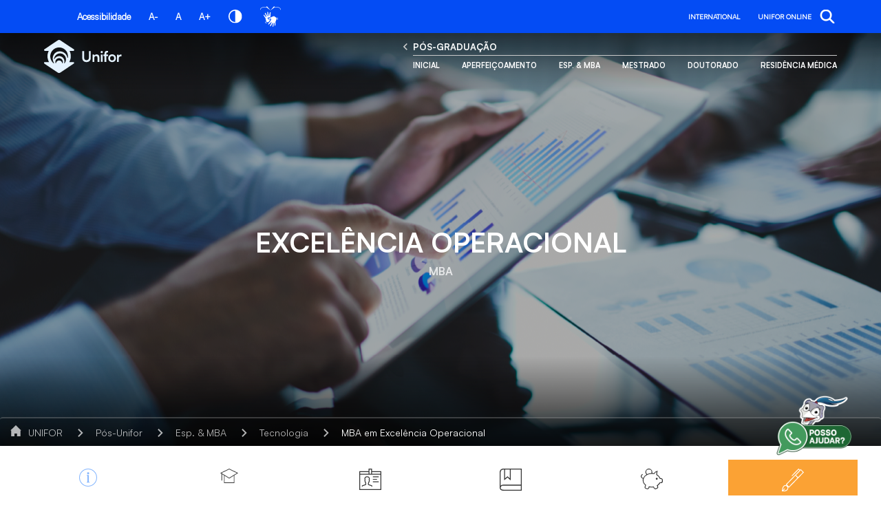

--- FILE ---
content_type: text/html;charset=UTF-8
request_url: https://unifor.br/web/pos-graduacao/mba-em-excelencia-operacional
body_size: 40552
content:
































	
		
			<!doctype html>


































































<html class="ltr" dir=" lang.dir" lang="pt-BR">

<head>
    <title>
      MBA em Excelência Operacional - Pós-Graduação
    </title>
  <meta charset="UTF-8">
  <meta name="viewport" content="target-densitydpi=160dpi, initial-scale=0, width=device-width, minimum-scale=1, maximum-scale=1">
  <meta http-equiv="Content-Security-Policy" content="upgrade-insecure-requests">
  <meta name="adopt-website-id" content="6193eca9-ded0-4aae-9289-38c1d9912ed8" />
  <link class="lfr-css-file" data-senna-track="temporary" href="https://unifor.br/o/unifor-theme/css/clay.css?browserId=chrome&amp;themeId=unifortheme_WAR_unifortheme&amp;minifierType=css&amp;languageId=pt_BR&amp;t=1764360306000" id="liferayAUICSS" rel="stylesheet" type="text/css" /><link href="/combo?browserId=chrome&amp;minifierType=css&amp;themeId=unifortheme_WAR_unifortheme&amp;languageId=pt_BR&amp;com_liferay_journal_content_web_portlet_JournalContentPortlet_INSTANCE_0hKakEjflZLn:%2Fo%2Fjournal-content-web%2Fcss%2Fmain.css&amp;com_liferay_portal_search_web_portlet_SearchPortlet:%2Fo%2Fportal-search-web%2Fcss%2Fmain.css&amp;com_liferay_product_navigation_product_menu_web_portlet_ProductMenuPortlet:%2Fo%2Fproduct-navigation-product-menu-web%2Fcss%2Fmain.css&amp;t=1764360306000" rel="stylesheet" type="text/css"
 data-senna-track="temporary" id="2ee5289c" /><link class="lfr-css-file" data-senna-track="temporary" href="https://unifor.br/o/unifor-theme/css/main.css?browserId=chrome&amp;themeId=unifortheme_WAR_unifortheme&amp;minifierType=css&amp;languageId=pt_BR&amp;t=1764360306000" id="liferayThemeCSS" rel="stylesheet" type="text/css" /><style data-senna-track="temporary" type="text/css">
		.search-header .form-control {
    padding: .45rem .75rem;
    padding-top:  1.45rem;
    min-height:  2.91rem;
    height:  2.91rem;
}

.search-header .form-control:focus {
    padding: .45rem .5rem;
    padding-top: 1.45rem;
    min-height:  2.91rem;
    height:  2.91rem;
}

@media screen and (min-width: 992px) {
    .search-header .form-control {
        padding: .45rem .75rem;
        min-height: 2.91rem;
        height: 2.91rem;
    }

    .search-header .form-control:focus {
        padding: .45rem .75rem;
        min-height: 2.91rem;
        height: 2.91rem;
    }
}
	</style><style data-senna-track="temporary" type="text/css">

		

			

				

					

#p_p_id_com_liferay_journal_content_web_portlet_JournalContentPortlet_INSTANCE_0hKakEjflZLn_ .portlet-content {

}




				

			

		

			

				

					

#p_p_id_com_liferay_journal_content_web_portlet_JournalContentPortlet_INSTANCE_29PI5ONGZPXS_ .portlet-content {

}




				

			

		

			

				

					

#p_p_id_com_liferay_journal_content_web_portlet_JournalContentPortlet_INSTANCE_BWm6YFlOejWU_ .portlet-content {

}




				

			

		

			

				

					

#p_p_id_com_liferay_journal_content_web_portlet_JournalContentPortlet_INSTANCE_CMCfSZtqTso5_ .portlet-content {

}




				

			

		

			

				

					

#p_p_id_com_liferay_journal_content_web_portlet_JournalContentPortlet_INSTANCE_CniAgmIAXFLz_ .portlet-content {

}




				

			

		

			

				

					

#p_p_id_com_liferay_journal_content_web_portlet_JournalContentPortlet_INSTANCE_DRTWCmuzog7P_ .portlet-content {

}




				

			

		

			

				

					

#p_p_id_com_liferay_journal_content_web_portlet_JournalContentPortlet_INSTANCE_DdMZk86u5Hlb_ .portlet-content {
margin-top: 1%
}




				

			

		

			

		

			

				

					

#p_p_id_com_liferay_journal_content_web_portlet_JournalContentPortlet_INSTANCE_JxOE0nwtRNzY_ .portlet-content {

}




				

			

		

			

				

					

#p_p_id_com_liferay_journal_content_web_portlet_JournalContentPortlet_INSTANCE_KJAhoNFFh1u7_ .portlet-content {

}




				

			

		

			

		

			

		

			

				

					

#p_p_id_com_liferay_journal_content_web_portlet_JournalContentPortlet_INSTANCE_P6SYXPcrWSoa_ .portlet-content {

}




				

			

		

			

		

			

				

					

#p_p_id_com_liferay_journal_content_web_portlet_JournalContentPortlet_INSTANCE_TsWpNcuyDiuK_ .portlet-content {

}




				

			

		

			

				

					

#p_p_id_com_liferay_journal_content_web_portlet_JournalContentPortlet_INSTANCE_Z8RQOoWpy5eQ_ .portlet-content {

}




				

			

		

			

				

					

#p_p_id_com_liferay_journal_content_web_portlet_JournalContentPortlet_INSTANCE_bbJuDNAQj6BZ_ .portlet-content {

}




				

			

		

			

		

			

		

			

		

			

		

			

				

					

#p_p_id_com_liferay_journal_content_web_portlet_JournalContentPortlet_INSTANCE_wSrLr0lwYqXQ_ .portlet-content {

}




				

			

		

			

		

			

		

			

		

			

		

			

		

			

		

			

		

			

		

			

				

					

#p_p_id_com_liferay_nested_portlets_web_portlet_NestedPortletsPortlet_INSTANCE_WjDhAs7k2OqVn_ .portlet-content {

}
#portlet_com_liferay_nested_portlets_web_portlet_NestedPortletsPortlet_INSTANCE_WjDhAs7k2OqVn .intro__title__link {
    pointer-events: none !important;
    cursor: default !important;
    text-decoration: none !important;
    color: inherit !important;
}

#portlet_com_liferay_nested_portlets_web_portlet_NestedPortletsPortlet_INSTANCE_WjDhAs7k2OqVn .journal-content-article {
   margin: 0;
    padding: 0;
    box-sizing: border-box;
}

#portlet_com_liferay_nested_portlets_web_portlet_NestedPortletsPortlet_INSTANCE_WjDhAs7k2OqVn ul {
    padding-left: 20px;
    margin-left: 0;
}

#portlet_com_liferay_nested_portlets_web_portlet_NestedPortletsPortlet_INSTANCE_WjDhAs7k2OqVn li {
    margin: 6px 0;
    line-height: 1.4;
}



				

			

		

			

				

					

#p_p_id_com_liferay_nested_portlets_web_portlet_NestedPortletsPortlet_INSTANCE_WjDhAs7k2OqVncoursedetails_ .portlet-content {

}




				

			

		

			

				

					

#p_p_id_com_liferay_nested_portlets_web_portlet_NestedPortletsPortlet_INSTANCE_WjDhAs7k2OqVncurriculum_ .portlet-content {

}




				

			

		

			

				

					

#p_p_id_com_liferay_nested_portlets_web_portlet_NestedPortletsPortlet_INSTANCE_WjDhAs7k2OqVnfooter1_ .portlet-content {

}




				

			

		

			

				

					

#p_p_id_com_liferay_nested_portlets_web_portlet_NestedPortletsPortlet_INSTANCE_WjDhAs7k2OqVnfooterleft_ .portlet-content {

}




				

			

		

			

				

					

#p_p_id_com_liferay_nested_portlets_web_portlet_NestedPortletsPortlet_INSTANCE_WjDhAs7k2OqVnfooterright_ .portlet-content {

}




				

			

		

			

				

					

#p_p_id_com_liferay_nested_portlets_web_portlet_NestedPortletsPortlet_INSTANCE_WjDhAs7k2OqVninvest_ .portlet-content {

}
#portlet_com_liferay_nested_portlets_web_portlet_NestedPortletsPortlet_INSTANCE_WjDhAs7k2OqVninvest .journal-content-article {
   margin: 0;
    padding: 0;
    box-sizing: border-box;
}

#portlet_com_liferay_nested_portlets_web_portlet_NestedPortletsPortlet_INSTANCE_WjDhAs7k2OqVninvest ul {
    padding-left: 20px;
    margin-left: 0;
}

#portlet_com_liferay_nested_portlets_web_portlet_NestedPortletsPortlet_INSTANCE_WjDhAs7k2OqVninvest li {
    margin: 6px 0;
    line-height: 1.4;
}



				

			

		

			

				

					

#p_p_id_com_liferay_nested_portlets_web_portlet_NestedPortletsPortlet_INSTANCE_WjDhAs7k2OqVnprofs_ .portlet-content {

}




				

			

		

			

				

					

#p_p_id_com_liferay_nested_portlets_web_portlet_NestedPortletsPortlet_INSTANCE_WjDhAs7k2OqVnright_ .portlet-content {

}




				

			

		

			

				

					

#p_p_id_com_liferay_nested_portlets_web_portlet_NestedPortletsPortlet_INSTANCE_WjDhAs7k2OqVntcc_ .portlet-content {

}




				

			

		

			

		

			

		

			

		

			

		

			

		

			

		

			

		

			

		

			

		

			

		

			

		

			

				

					

#p_p_id_unifor_course_LatoSensuCourseDetailsPortlet_INSTANCE_WjDhAs7k2OqV_ .portlet-content {

}




				

			

		

	</style><style data-senna-track="temporary" type="text/css">
</style><script src="//tag.goadopt.io/injector.js?website_code=6193eca9-ded0-4aae-9289-38c1d9912ed8" class="adopt-injector">
  </script>































<meta content="text/html; charset=UTF-8" http-equiv="content-type" />












<script type="importmap">{"imports":{"react-dom":"/o/frontend-js-react-web/__liferay__/exports/react-dom.js","@clayui/breadcrumb":"/o/frontend-taglib-clay/__liferay__/exports/@clayui$breadcrumb.js","@clayui/form":"/o/frontend-taglib-clay/__liferay__/exports/@clayui$form.js","@clayui/popover":"/o/frontend-taglib-clay/__liferay__/exports/@clayui$popover.js","@clayui/charts":"/o/frontend-taglib-clay/__liferay__/exports/@clayui$charts.js","@clayui/shared":"/o/frontend-taglib-clay/__liferay__/exports/@clayui$shared.js","@clayui/localized-input":"/o/frontend-taglib-clay/__liferay__/exports/@clayui$localized-input.js","@clayui/modal":"/o/frontend-taglib-clay/__liferay__/exports/@clayui$modal.js","@clayui/empty-state":"/o/frontend-taglib-clay/__liferay__/exports/@clayui$empty-state.js","react":"/o/frontend-js-react-web/__liferay__/exports/react.js","@clayui/navigation-bar":"/o/frontend-taglib-clay/__liferay__/exports/@clayui$navigation-bar.js","@clayui/color-picker":"/o/frontend-taglib-clay/__liferay__/exports/@clayui$color-picker.js","@clayui/pagination":"/o/frontend-taglib-clay/__liferay__/exports/@clayui$pagination.js","@clayui/icon":"/o/frontend-taglib-clay/__liferay__/exports/@clayui$icon.js","@clayui/table":"/o/frontend-taglib-clay/__liferay__/exports/@clayui$table.js","@clayui/autocomplete":"/o/frontend-taglib-clay/__liferay__/exports/@clayui$autocomplete.js","@clayui/slider":"/o/frontend-taglib-clay/__liferay__/exports/@clayui$slider.js","@clayui/management-toolbar":"/o/frontend-taglib-clay/__liferay__/exports/@clayui$management-toolbar.js","@clayui/multi-select":"/o/frontend-taglib-clay/__liferay__/exports/@clayui$multi-select.js","@clayui/nav":"/o/frontend-taglib-clay/__liferay__/exports/@clayui$nav.js","@clayui/time-picker":"/o/frontend-taglib-clay/__liferay__/exports/@clayui$time-picker.js","@clayui/provider":"/o/frontend-taglib-clay/__liferay__/exports/@clayui$provider.js","@clayui/upper-toolbar":"/o/frontend-taglib-clay/__liferay__/exports/@clayui$upper-toolbar.js","@clayui/panel":"/o/frontend-taglib-clay/__liferay__/exports/@clayui$panel.js","@clayui/loading-indicator":"/o/frontend-taglib-clay/__liferay__/exports/@clayui$loading-indicator.js","@clayui/list":"/o/frontend-taglib-clay/__liferay__/exports/@clayui$list.js","@clayui/drop-down":"/o/frontend-taglib-clay/__liferay__/exports/@clayui$drop-down.js","@clayui/date-picker":"/o/frontend-taglib-clay/__liferay__/exports/@clayui$date-picker.js","@clayui/label":"/o/frontend-taglib-clay/__liferay__/exports/@clayui$label.js","@clayui/data-provider":"/o/frontend-taglib-clay/__liferay__/exports/@clayui$data-provider.js","@liferay/frontend-js-api/data-set":"/o/frontend-js-dependencies-web/__liferay__/exports/@liferay$js-api$data-set.js","@clayui/core":"/o/frontend-taglib-clay/__liferay__/exports/@clayui$core.js","@clayui/pagination-bar":"/o/frontend-taglib-clay/__liferay__/exports/@clayui$pagination-bar.js","@clayui/layout":"/o/frontend-taglib-clay/__liferay__/exports/@clayui$layout.js","@clayui/multi-step-nav":"/o/frontend-taglib-clay/__liferay__/exports/@clayui$multi-step-nav.js","@liferay/frontend-js-api":"/o/frontend-js-dependencies-web/__liferay__/exports/@liferay$js-api.js","@clayui/toolbar":"/o/frontend-taglib-clay/__liferay__/exports/@clayui$toolbar.js","@clayui/css":"/o/frontend-taglib-clay/__liferay__/exports/@clayui$css.js","@clayui/badge":"/o/frontend-taglib-clay/__liferay__/exports/@clayui$badge.js","@clayui/alert":"/o/frontend-taglib-clay/__liferay__/exports/@clayui$alert.js","@clayui/link":"/o/frontend-taglib-clay/__liferay__/exports/@clayui$link.js","@clayui/card":"/o/frontend-taglib-clay/__liferay__/exports/@clayui$card.js","@clayui/progress-bar":"/o/frontend-taglib-clay/__liferay__/exports/@clayui$progress-bar.js","@clayui/tooltip":"/o/frontend-taglib-clay/__liferay__/exports/@clayui$tooltip.js","@clayui/button":"/o/frontend-taglib-clay/__liferay__/exports/@clayui$button.js","@clayui/tabs":"/o/frontend-taglib-clay/__liferay__/exports/@clayui$tabs.js","@clayui/sticker":"/o/frontend-taglib-clay/__liferay__/exports/@clayui$sticker.js"},"scopes":{}}</script><script data-senna-track="temporary">var Liferay = window.Liferay || {};Liferay.Icons = Liferay.Icons || {};Liferay.Icons.controlPanelSpritemap = 'https://unifor.br/o/admin-theme/images/clay/icons.svg';Liferay.Icons.spritemap = 'https://unifor.br/o/unifor-theme/images/clay/icons.svg';</script>
<script data-senna-track="permanent" src="/combo?browserId=chrome&minifierType=js&languageId=pt_BR&t=1768043463597&/o/frontend-js-jquery-web/jquery/jquery.min.js&/o/frontend-js-jquery-web/jquery/init.js&/o/frontend-js-jquery-web/jquery/ajax.js&/o/frontend-js-jquery-web/jquery/bootstrap.bundle.min.js&/o/frontend-js-jquery-web/jquery/collapsible_search.js&/o/frontend-js-jquery-web/jquery/fm.js&/o/frontend-js-jquery-web/jquery/form.js&/o/frontend-js-jquery-web/jquery/popper.min.js&/o/frontend-js-jquery-web/jquery/side_navigation.js" type="text/javascript"></script>
<link data-senna-track="temporary" href="https://unifor.br/web/pos-graduacao/mba-em-excelencia-operacional" rel="canonical" />
<link data-senna-track="temporary" href="https://unifor.br/web/pos-graduacao/mba-em-excelencia-operacional" hreflang="en-US" rel="alternate" />
<link data-senna-track="temporary" href="https://unifor.br/web/pos-graduacao/mba-em-excelencia-operacional" hreflang="pt-BR" rel="alternate" />
<link data-senna-track="temporary" href="https://unifor.br/web/pos-graduacao/mba-em-excelencia-operacional" hreflang="x-default" rel="alternate" />

<meta property="og:locale" content="pt_BR">
<meta property="og:locale:alternate" content="pt_BR">
<meta property="og:locale:alternate" content="en_US">
<meta property="og:site_name" content="Pós-Graduação">
<meta property="og:title" content="MBA em Excelência Operacional - Pós-Graduação - UNIFOR">
<meta property="og:type" content="website">
<meta property="og:url" content="https://unifor.br/web/pos-graduacao/mba-em-excelencia-operacional">


<link href="https://unifor.br/o/unifor-theme/images/favicon.ico" rel="apple-touch-icon" />
<link href="https://unifor.br/o/unifor-theme/images/favicon.ico" rel="icon" />













	








<script data-senna-track="temporary" type="text/javascript">
	// <![CDATA[
		var Liferay = Liferay || {};

		Liferay.Browser = {
			acceptsGzip: function() {
				return false;
			},

			

			getMajorVersion: function() {
				return 131.0;
			},

			getRevision: function() {
				return '537.36';
			},
			getVersion: function() {
				return '131.0';
			},

			

			isAir: function() {
				return false;
			},
			isChrome: function() {
				return true;
			},
			isEdge: function() {
				return false;
			},
			isFirefox: function() {
				return false;
			},
			isGecko: function() {
				return true;
			},
			isIe: function() {
				return false;
			},
			isIphone: function() {
				return false;
			},
			isLinux: function() {
				return false;
			},
			isMac: function() {
				return true;
			},
			isMobile: function() {
				return false;
			},
			isMozilla: function() {
				return false;
			},
			isOpera: function() {
				return false;
			},
			isRtf: function() {
				return true;
			},
			isSafari: function() {
				return true;
			},
			isSun: function() {
				return false;
			},
			isWebKit: function() {
				return true;
			},
			isWindows: function() {
				return false;
			}
		};

		Liferay.Data = Liferay.Data || {};

		Liferay.Data.ICONS_INLINE_SVG = true;

		Liferay.Data.NAV_SELECTOR = '#navigation';

		Liferay.Data.NAV_SELECTOR_MOBILE = '#navigationCollapse';

		Liferay.Data.isCustomizationView = function() {
			return false;
		};

		Liferay.Data.notices = [
			
		];

		(function () {
			var available = {};

			var direction = {};

			

				available['pt_BR'] = 'português\x20\x28Brasil\x29';
				direction['pt_BR'] = 'ltr';

			

				available['en_US'] = 'inglês\x20\x28Estados\x20Unidos\x29';
				direction['en_US'] = 'ltr';

			

			Liferay.Language = {
				available,
				direction,
				get: function(key) {
					return key;
				}
			};
		})();

		var featureFlags = {"LPS-170122":false,"LPS-190890":false,"COMMERCE-9410":false,"LPS-172903":false,"LPS-178642":false,"LPS-187284":false,"LRAC-10632":false,"LPS-187285":false,"LPS-189187":false,"LPS-114786":false,"COMMERCE-8087":false,"LRAC-10757":false,"LPS-180090":false,"LPS-170809":false,"LPS-178052":false,"LPS-189856":false,"LPS-188645":false,"LPS-182184":false,"LPS-157670":false,"COMMERCE-11026":false,"LPS-180328":false,"COMMERCE-11028":false,"LPS-169923":false,"LPS-171364":false,"LPS-192282":false,"COMMERCE-11181":false,"LPS-153714":false,"COMMERCE-10890":false,"LPS-170670":false,"LPS-169981":false,"LPS-177664":false,"LPS-177027":false,"LPS-177668":false,"LPS-172416":false,"LPS-172017":false,"LPS-163118":false,"LPS-135430":false,"LPS-134060":false,"LPS-164563":false,"LPS-122920":false,"LPS-148856":false,"LPS-173135":false,"LPS-182728":false,"LPS-167253":false,"LPS-169992":false,"LPS-187142":false,"LPS-183498":false,"LRAC-14055":false,"LPS-187854":false,"LPS-179483":false,"LPS-166479":false,"LPS-165346":false,"LPS-144527":false,"COMMERCE-8949":false,"LPS-188060":false,"LPS-149256":false,"LPS-165482":false,"COMMERCE-11287":false,"LPS-174939":false,"LPS-174816":false,"LPS-186360":false,"LPS-189430":false,"LPS-153332":false,"LPS-179669":false,"LPS-174417":false,"LPS-183882":false,"LPS-155284":false,"LPS-186558":false,"LPS-176083":false,"LPS-158675":false,"LPS-184413":false,"LPS-184016":false,"LPS-180292":false,"LPS-159643":false,"LPS-161033":false,"LPS-164948":false,"LPS-184255":false,"LPS-129412":false,"LPS-183727":false,"LPS-166126":false,"LPS-182512":false,"LPS-187846":false,"LPS-186757":false};

		Liferay.FeatureFlags = Object.keys(featureFlags).reduce(
			(acc, key) => ({
				...acc, [key]: featureFlags[key] === 'true' || featureFlags[key] === true
			}), {}
		);

		Liferay.PortletKeys = {
			DOCUMENT_LIBRARY: 'com_liferay_document_library_web_portlet_DLPortlet',
			DYNAMIC_DATA_MAPPING: 'com_liferay_dynamic_data_mapping_web_portlet_DDMPortlet',
			ITEM_SELECTOR: 'com_liferay_item_selector_web_portlet_ItemSelectorPortlet'
		};

		Liferay.PropsValues = {
			JAVASCRIPT_SINGLE_PAGE_APPLICATION_TIMEOUT: 0,
			UPLOAD_SERVLET_REQUEST_IMPL_MAX_SIZE: 104857600000000
		};

		Liferay.ThemeDisplay = {

			

			
				getLayoutId: function() {
					return '288';
				},

				

				getLayoutRelativeControlPanelURL: function() {
					return '/group/pos-graduacao/~/control_panel/manage';
				},

				getLayoutRelativeURL: function() {
					return '/web/pos-graduacao/mba-em-excelencia-operacional';
				},
				getLayoutURL: function() {
					return 'https://unifor.br/web/pos-graduacao/mba-em-excelencia-operacional';
				},
				getParentLayoutId: function() {
					return '24';
				},
				isControlPanel: function() {
					return false;
				},
				isPrivateLayout: function() {
					return 'false';
				},
				isVirtualLayout: function() {
					return false;
				},
			

			getBCP47LanguageId: function() {
				return 'pt-BR';
			},
			getCanonicalURL: function() {

				

				return 'https\x3a\x2f\x2funifor\x2ebr\x2fweb\x2fpos-graduacao\x2fmba-em-excelencia-operacional';
			},
			getCDNBaseURL: function() {
				return 'https://unifor.br';
			},
			getCDNDynamicResourcesHost: function() {
				return '';
			},
			getCDNHost: function() {
				return '';
			},
			getCompanyGroupId: function() {
				return '20152';
			},
			getCompanyId: function() {
				return '20116';
			},
			getDefaultLanguageId: function() {
				return 'pt_BR';
			},
			getDoAsUserIdEncoded: function() {
				return '';
			},
			getLanguageId: function() {
				return 'pt_BR';
			},
			getParentGroupId: function() {
				return '392178';
			},
			getPathContext: function() {
				return '';
			},
			getPathImage: function() {
				return '/image';
			},
			getPathJavaScript: function() {
				return '/o/frontend-js-web';
			},
			getPathMain: function() {
				return '/c';
			},
			getPathThemeImages: function() {
				return 'https://unifor.br/o/unifor-theme/images';
			},
			getPathThemeRoot: function() {
				return '/o/unifor-theme';
			},
			getPlid: function() {
				return '2993855';
			},
			getPortalURL: function() {
				return 'https://unifor.br';
			},
			getRealUserId: function() {
				return '20120';
			},
			getRemoteAddr: function() {
				return '10.20.101.243';
			},
			getRemoteHost: function() {
				return '10.20.101.243';
			},
			getScopeGroupId: function() {
				return '392178';
			},
			getScopeGroupIdOrLiveGroupId: function() {
				return '392178';
			},
			getSessionId: function() {
				return '';
			},
			getSiteAdminURL: function() {
				return 'https://unifor.br/group/pos-graduacao/~/control_panel/manage?p_p_lifecycle=0&p_p_state=maximized&p_p_mode=view';
			},
			getSiteGroupId: function() {
				return '392178';
			},
			getURLControlPanel: function() {
				return '/group/control_panel?refererPlid=2993855';
			},
			getURLHome: function() {
				return 'https\x3a\x2f\x2funifor\x2ebr\x2fweb\x2fguest';
			},
			getUserEmailAddress: function() {
				return '';
			},
			getUserId: function() {
				return '20120';
			},
			getUserName: function() {
				return '';
			},
			isAddSessionIdToURL: function() {
				return false;
			},
			isImpersonated: function() {
				return false;
			},
			isSignedIn: function() {
				return false;
			},

			isStagedPortlet: function() {
				
					
						return false;
					
				
			},

			isStateExclusive: function() {
				return false;
			},
			isStateMaximized: function() {
				return false;
			},
			isStatePopUp: function() {
				return false;
			}
		};

		var themeDisplay = Liferay.ThemeDisplay;

		Liferay.AUI = {

			

			getCombine: function() {
				return true;
			},
			getComboPath: function() {
				return '/combo/?browserId=chrome&minifierType=&languageId=pt_BR&t=1764349484775&';
			},
			getDateFormat: function() {
				return '%d/%m/%Y';
			},
			getEditorCKEditorPath: function() {
				return '/o/frontend-editor-ckeditor-web';
			},
			getFilter: function() {
				var filter = 'raw';

				
					
						filter = 'min';
					
					

				return filter;
			},
			getFilterConfig: function() {
				var instance = this;

				var filterConfig = null;

				if (!instance.getCombine()) {
					filterConfig = {
						replaceStr: '.js' + instance.getStaticResourceURLParams(),
						searchExp: '\\.js$'
					};
				}

				return filterConfig;
			},
			getJavaScriptRootPath: function() {
				return '/o/frontend-js-web';
			},
			getPortletRootPath: function() {
				return '/html/portlet';
			},
			getStaticResourceURLParams: function() {
				return '?browserId=chrome&minifierType=&languageId=pt_BR&t=1764349484775';
			}
		};

		Liferay.authToken = 'cv0qq7uz';

		

		Liferay.currentURL = '\x2fweb\x2fpos-graduacao\x2fmba-em-excelencia-operacional';
		Liferay.currentURLEncoded = '\x252Fweb\x252Fpos-graduacao\x252Fmba-em-excelencia-operacional';
	// ]]>
</script>

<script data-senna-track="temporary" type="text/javascript">window.__CONFIG__= {basePath: '',combine: true, defaultURLParams: null, explainResolutions: false, exposeGlobal: false, logLevel: 'warn', moduleType: 'module', namespace:'Liferay', reportMismatchedAnonymousModules: 'warn', resolvePath: '/o/js_resolve_modules/283a8a83-fd6e-4ce5-a92d-8f6c6d5d6360', url: '/combo/?browserId=chrome&minifierType=js&languageId=pt_BR&t=1764349484775&', waitTimeout: 60000};</script><script data-senna-track="permanent" src="/o/frontend-js-loader-modules-extender/loader.js?&mac=kuyYLzgmJRuntKLenfFpZdHstco=&browserId=chrome&languageId=pt_BR&minifierType=js" type="text/javascript"></script><script data-senna-track="permanent" src="/combo?browserId=chrome&minifierType=js&languageId=pt_BR&t=1764349484775&/o/frontend-js-aui-web/aui/aui/aui-min.js&/o/frontend-js-aui-web/liferay/modules.js&/o/frontend-js-aui-web/liferay/aui_sandbox.js&/o/frontend-js-aui-web/aui/attribute-base/attribute-base-min.js&/o/frontend-js-aui-web/aui/attribute-complex/attribute-complex-min.js&/o/frontend-js-aui-web/aui/attribute-core/attribute-core-min.js&/o/frontend-js-aui-web/aui/attribute-observable/attribute-observable-min.js&/o/frontend-js-aui-web/aui/attribute-extras/attribute-extras-min.js&/o/frontend-js-aui-web/aui/event-custom-base/event-custom-base-min.js&/o/frontend-js-aui-web/aui/event-custom-complex/event-custom-complex-min.js&/o/frontend-js-aui-web/aui/oop/oop-min.js&/o/frontend-js-aui-web/aui/aui-base-lang/aui-base-lang-min.js&/o/frontend-js-aui-web/liferay/dependency.js&/o/frontend-js-aui-web/liferay/util.js&/o/frontend-js-aui-web/aui/aui-base-html5-shiv/aui-base-html5-shiv-min.js&/o/frontend-js-aui-web/aui/arraylist-add/arraylist-add-min.js&/o/frontend-js-aui-web/aui/arraylist-filter/arraylist-filter-min.js&/o/frontend-js-aui-web/aui/arraylist/arraylist-min.js&/o/frontend-js-aui-web/aui/array-extras/array-extras-min.js&/o/frontend-js-aui-web/aui/array-invoke/array-invoke-min.js&/o/frontend-js-aui-web/aui/base-base/base-base-min.js&/o/frontend-js-aui-web/aui/base-pluginhost/base-pluginhost-min.js&/o/frontend-js-aui-web/aui/classnamemanager/classnamemanager-min.js&/o/frontend-js-aui-web/aui/datatype-xml-format/datatype-xml-format-min.js&/o/frontend-js-aui-web/aui/datatype-xml-parse/datatype-xml-parse-min.js&/o/frontend-js-aui-web/aui/dom-base/dom-base-min.js&/o/frontend-js-aui-web/aui/dom-core/dom-core-min.js&/o/frontend-js-aui-web/aui/dom-screen/dom-screen-min.js&/o/frontend-js-aui-web/aui/dom-style/dom-style-min.js&/o/frontend-js-aui-web/aui/event-base/event-base-min.js&/o/frontend-js-aui-web/aui/event-delegate/event-delegate-min.js&/o/frontend-js-aui-web/aui/event-focus/event-focus-min.js" type="text/javascript"></script>
<script data-senna-track="permanent" src="/combo?browserId=chrome&minifierType=js&languageId=pt_BR&t=1764349484775&/o/frontend-js-aui-web/aui/event-hover/event-hover-min.js&/o/frontend-js-aui-web/aui/event-key/event-key-min.js&/o/frontend-js-aui-web/aui/event-mouseenter/event-mouseenter-min.js&/o/frontend-js-aui-web/aui/event-mousewheel/event-mousewheel-min.js&/o/frontend-js-aui-web/aui/event-outside/event-outside-min.js&/o/frontend-js-aui-web/aui/event-resize/event-resize-min.js&/o/frontend-js-aui-web/aui/event-simulate/event-simulate-min.js&/o/frontend-js-aui-web/aui/event-synthetic/event-synthetic-min.js&/o/frontend-js-aui-web/aui/intl/intl-min.js&/o/frontend-js-aui-web/aui/io-base/io-base-min.js&/o/frontend-js-aui-web/aui/io-form/io-form-min.js&/o/frontend-js-aui-web/aui/io-queue/io-queue-min.js&/o/frontend-js-aui-web/aui/io-upload-iframe/io-upload-iframe-min.js&/o/frontend-js-aui-web/aui/io-xdr/io-xdr-min.js&/o/frontend-js-aui-web/aui/json-parse/json-parse-min.js&/o/frontend-js-aui-web/aui/json-stringify/json-stringify-min.js&/o/frontend-js-aui-web/aui/node-base/node-base-min.js&/o/frontend-js-aui-web/aui/node-core/node-core-min.js&/o/frontend-js-aui-web/aui/node-event-delegate/node-event-delegate-min.js&/o/frontend-js-aui-web/aui/node-event-simulate/node-event-simulate-min.js&/o/frontend-js-aui-web/aui/node-focusmanager/node-focusmanager-min.js&/o/frontend-js-aui-web/aui/node-pluginhost/node-pluginhost-min.js&/o/frontend-js-aui-web/aui/node-screen/node-screen-min.js&/o/frontend-js-aui-web/aui/node-style/node-style-min.js&/o/frontend-js-aui-web/aui/plugin/plugin-min.js&/o/frontend-js-aui-web/aui/pluginhost-base/pluginhost-base-min.js&/o/frontend-js-aui-web/aui/pluginhost-config/pluginhost-config-min.js&/o/frontend-js-aui-web/aui/querystring-stringify-simple/querystring-stringify-simple-min.js&/o/frontend-js-aui-web/aui/queue-promote/queue-promote-min.js&/o/frontend-js-aui-web/aui/selector-css2/selector-css2-min.js&/o/frontend-js-aui-web/aui/selector-css3/selector-css3-min.js" type="text/javascript"></script>
<script data-senna-track="permanent" src="/combo?browserId=chrome&minifierType=js&languageId=pt_BR&t=1764349484775&/o/frontend-js-aui-web/aui/selector-native/selector-native-min.js&/o/frontend-js-aui-web/aui/selector/selector-min.js&/o/frontend-js-aui-web/aui/widget-base/widget-base-min.js&/o/frontend-js-aui-web/aui/widget-htmlparser/widget-htmlparser-min.js&/o/frontend-js-aui-web/aui/widget-skin/widget-skin-min.js&/o/frontend-js-aui-web/aui/widget-uievents/widget-uievents-min.js&/o/frontend-js-aui-web/aui/yui-throttle/yui-throttle-min.js&/o/frontend-js-aui-web/aui/aui-base-core/aui-base-core-min.js&/o/frontend-js-aui-web/aui/aui-classnamemanager/aui-classnamemanager-min.js&/o/frontend-js-aui-web/aui/aui-component/aui-component-min.js&/o/frontend-js-aui-web/aui/aui-debounce/aui-debounce-min.js&/o/frontend-js-aui-web/aui/aui-delayed-task-deprecated/aui-delayed-task-deprecated-min.js&/o/frontend-js-aui-web/aui/aui-event-base/aui-event-base-min.js&/o/frontend-js-aui-web/aui/aui-event-input/aui-event-input-min.js&/o/frontend-js-aui-web/aui/aui-form-validator/aui-form-validator-min.js&/o/frontend-js-aui-web/aui/aui-node-base/aui-node-base-min.js&/o/frontend-js-aui-web/aui/aui-node-html5/aui-node-html5-min.js&/o/frontend-js-aui-web/aui/aui-selector/aui-selector-min.js&/o/frontend-js-aui-web/aui/aui-timer/aui-timer-min.js&/o/frontend-js-aui-web/liferay/browser_selectors.js&/o/frontend-js-aui-web/liferay/form.js&/o/frontend-js-aui-web/liferay/form_placeholders.js&/o/frontend-js-aui-web/liferay/icon.js&/o/frontend-js-aui-web/liferay/menu.js&/o/frontend-js-aui-web/liferay/notice.js&/o/frontend-js-aui-web/aui/async-queue/async-queue-min.js&/o/frontend-js-aui-web/aui/base-build/base-build-min.js&/o/frontend-js-aui-web/aui/cookie/cookie-min.js&/o/frontend-js-aui-web/aui/event-touch/event-touch-min.js&/o/frontend-js-aui-web/aui/overlay/overlay-min.js&/o/frontend-js-aui-web/aui/querystring-stringify/querystring-stringify-min.js&/o/frontend-js-aui-web/aui/widget-child/widget-child-min.js" type="text/javascript"></script>
<script data-senna-track="permanent" src="/combo?browserId=chrome&minifierType=js&languageId=pt_BR&t=1764349484775&/o/frontend-js-aui-web/aui/widget-position-align/widget-position-align-min.js&/o/frontend-js-aui-web/aui/widget-position-constrain/widget-position-constrain-min.js&/o/frontend-js-aui-web/aui/widget-position/widget-position-min.js&/o/frontend-js-aui-web/aui/widget-stack/widget-stack-min.js&/o/frontend-js-aui-web/aui/widget-stdmod/widget-stdmod-min.js&/o/frontend-js-aui-web/aui/aui-aria/aui-aria-min.js&/o/frontend-js-aui-web/aui/aui-io-plugin-deprecated/aui-io-plugin-deprecated-min.js&/o/frontend-js-aui-web/aui/aui-io-request/aui-io-request-min.js&/o/frontend-js-aui-web/aui/aui-loading-mask-deprecated/aui-loading-mask-deprecated-min.js&/o/frontend-js-aui-web/aui/aui-overlay-base-deprecated/aui-overlay-base-deprecated-min.js&/o/frontend-js-aui-web/aui/aui-overlay-context-deprecated/aui-overlay-context-deprecated-min.js&/o/frontend-js-aui-web/aui/aui-overlay-manager-deprecated/aui-overlay-manager-deprecated-min.js&/o/frontend-js-aui-web/aui/aui-overlay-mask-deprecated/aui-overlay-mask-deprecated-min.js&/o/frontend-js-aui-web/aui/aui-parse-content/aui-parse-content-min.js&/o/frontend-js-aui-web/liferay/session.js&/o/frontend-js-aui-web/liferay/deprecated.js&/o/frontend-js-web/liferay/dom_task_runner.js&/o/frontend-js-web/liferay/events.js&/o/frontend-js-web/liferay/lazy_load.js&/o/frontend-js-web/liferay/liferay.js&/o/frontend-js-web/liferay/global.bundle.js&/o/frontend-js-web/liferay/portlet.js&/o/frontend-js-web/liferay/workflow.js&/o/oauth2-provider-web/js/liferay.js" type="text/javascript"></script>
<script data-senna-track="temporary" type="text/javascript">window.Liferay = Liferay || {}; window.Liferay.OAuth2 = {getAuthorizeURL: function() {return 'https://unifor.br/o/oauth2/authorize';}, getBuiltInRedirectURL: function() {return 'https://unifor.br/o/oauth2/redirect';}, getIntrospectURL: function() { return 'https://unifor.br/o/oauth2/introspect';}, getTokenURL: function() {return 'https://unifor.br/o/oauth2/token';}, getUserAgentApplication: function(externalReferenceCode) {return Liferay.OAuth2._userAgentApplications[externalReferenceCode];}, _userAgentApplications: {}}</script><script data-senna-track="temporary" type="text/javascript">try {var MODULE_MAIN='staging-processes-web@5.0.48/index';var MODULE_PATH='/o/staging-processes-web';AUI().applyConfig({groups:{stagingprocessesweb:{base:MODULE_PATH+"/",combine:Liferay.AUI.getCombine(),filter:Liferay.AUI.getFilterConfig(),modules:{"liferay-staging-processes-export-import":{path:"js/main.js",requires:["aui-datatype","aui-dialog-iframe-deprecated","aui-modal","aui-parse-content","aui-toggler","liferay-portlet-base","liferay-util-window"]}},root:MODULE_PATH+"/"}}});
} catch(error) {console.error(error);}try {var MODULE_MAIN='staging-taglib@7.0.45/index';var MODULE_PATH='/o/staging-taglib';AUI().applyConfig({groups:{stagingTaglib:{base:MODULE_PATH+"/",combine:Liferay.AUI.getCombine(),filter:Liferay.AUI.getFilterConfig(),modules:{"liferay-export-import-management-bar-button":{path:"export_import_entity_management_bar_button/js/main.js",requires:["aui-component","liferay-search-container","liferay-search-container-select"]}},root:MODULE_PATH+"/"}}});
} catch(error) {console.error(error);}try {var MODULE_MAIN='product-navigation-taglib@6.0.53/index';var MODULE_PATH='/o/product-navigation-taglib';AUI().applyConfig({groups:{controlmenu:{base:MODULE_PATH+"/",combine:Liferay.AUI.getCombine(),filter:Liferay.AUI.getFilterConfig(),modules:{"liferay-product-navigation-control-menu":{path:"control_menu/js/product_navigation_control_menu.js",requires:["aui-node","event-touch"]}},root:MODULE_PATH+"/"}}});
} catch(error) {console.error(error);}try {var MODULE_MAIN='journal-web@5.0.150/index';var MODULE_PATH='/o/journal-web';AUI().applyConfig({groups:{journal:{base:MODULE_PATH+"/js/",combine:Liferay.AUI.getCombine(),filter:Liferay.AUI.getFilterConfig(),modules:{"liferay-journal-navigation":{path:"navigation.js",requires:["aui-component","liferay-portlet-base","liferay-search-container"]},"liferay-portlet-journal":{path:"main.js",requires:["aui-base","liferay-portlet-base","liferay-util-window"]}},root:MODULE_PATH+"/js/"}}});
} catch(error) {console.error(error);}try {var MODULE_MAIN='exportimport-web@5.0.75/index';var MODULE_PATH='/o/exportimport-web';AUI().applyConfig({groups:{exportimportweb:{base:MODULE_PATH+"/",combine:Liferay.AUI.getCombine(),filter:Liferay.AUI.getFilterConfig(),modules:{"liferay-export-import-export-import":{path:"js/main.js",requires:["aui-datatype","aui-dialog-iframe-deprecated","aui-modal","aui-parse-content","aui-toggler","liferay-portlet-base","liferay-util-window"]}},root:MODULE_PATH+"/"}}});
} catch(error) {console.error(error);}try {var MODULE_MAIN='@liferay/frontend-taglib@12.3.4/index';var MODULE_PATH='/o/frontend-taglib';AUI().applyConfig({groups:{"frontend-taglib":{base:MODULE_PATH+"/",combine:Liferay.AUI.getCombine(),filter:Liferay.AUI.getFilterConfig(),modules:{"liferay-management-bar":{path:"management_bar/js/management_bar.js",requires:["aui-component","liferay-portlet-base"]},"liferay-sidebar-panel":{path:"sidebar_panel/js/sidebar_panel.js",requires:["aui-base","aui-debounce","aui-parse-content","liferay-portlet-base"]}},root:MODULE_PATH+"/"}}});
} catch(error) {console.error(error);}try {var MODULE_MAIN='@liferay/frontend-js-state-web@1.0.17/index';var MODULE_PATH='/o/frontend-js-state-web';AUI().applyConfig({groups:{state:{mainModule:MODULE_MAIN}}});
} catch(error) {console.error(error);}try {var MODULE_MAIN='@liferay/frontend-js-react-web@5.0.30/index';var MODULE_PATH='/o/frontend-js-react-web';AUI().applyConfig({groups:{react:{mainModule:MODULE_MAIN}}});
} catch(error) {console.error(error);}try {var MODULE_MAIN='frontend-js-components-web@2.0.52/index';var MODULE_PATH='/o/frontend-js-components-web';AUI().applyConfig({groups:{components:{mainModule:MODULE_MAIN}}});
} catch(error) {console.error(error);}try {var MODULE_MAIN='frontend-editor-alloyeditor-web@5.0.41/index';var MODULE_PATH='/o/frontend-editor-alloyeditor-web';AUI().applyConfig({groups:{alloyeditor:{base:MODULE_PATH+"/js/",combine:Liferay.AUI.getCombine(),filter:Liferay.AUI.getFilterConfig(),modules:{"liferay-alloy-editor":{path:"alloyeditor.js",requires:["aui-component","liferay-portlet-base","timers"]},"liferay-alloy-editor-source":{path:"alloyeditor_source.js",requires:["aui-debounce","liferay-fullscreen-source-editor","liferay-source-editor","plugin"]}},root:MODULE_PATH+"/js/"}}});
} catch(error) {console.error(error);}try {var MODULE_MAIN='contacts-web@5.0.51/index';var MODULE_PATH='/o/contacts-web';AUI().applyConfig({groups:{contactscenter:{base:MODULE_PATH+"/js/",combine:Liferay.AUI.getCombine(),filter:Liferay.AUI.getFilterConfig(),modules:{"liferay-contacts-center":{path:"main.js",requires:["aui-io-plugin-deprecated","aui-toolbar","autocomplete-base","datasource-io","json-parse","liferay-portlet-base","liferay-util-window"]}},root:MODULE_PATH+"/js/"}}});
} catch(error) {console.error(error);}try {var MODULE_MAIN='portal-workflow-task-web@5.0.61/index';var MODULE_PATH='/o/portal-workflow-task-web';AUI().applyConfig({groups:{workflowtasks:{base:MODULE_PATH+"/js/",combine:Liferay.AUI.getCombine(),filter:Liferay.AUI.getFilterConfig(),modules:{"liferay-workflow-tasks":{path:"main.js",requires:["liferay-util-window"]}},root:MODULE_PATH+"/js/"}}});
} catch(error) {console.error(error);}try {var MODULE_MAIN='portal-workflow-kaleo-designer-web@5.0.114/index';var MODULE_PATH='/o/portal-workflow-kaleo-designer-web';AUI().applyConfig({groups:{"kaleo-designer":{base:MODULE_PATH+"/designer/js/legacy/",combine:Liferay.AUI.getCombine(),filter:Liferay.AUI.getFilterConfig(),modules:{"liferay-kaleo-designer-autocomplete-util":{path:"autocomplete_util.js",requires:["autocomplete","autocomplete-highlighters"]},"liferay-kaleo-designer-definition-diagram-controller":{path:"definition_diagram_controller.js",requires:["liferay-kaleo-designer-field-normalizer","liferay-kaleo-designer-utils"]},"liferay-kaleo-designer-dialogs":{path:"dialogs.js",requires:["liferay-util-window"]},"liferay-kaleo-designer-editors":{path:"editors.js",requires:["aui-ace-editor","aui-ace-editor-mode-xml","aui-base","aui-datatype","aui-node","liferay-kaleo-designer-autocomplete-util","liferay-kaleo-designer-utils"]},"liferay-kaleo-designer-field-normalizer":{path:"field_normalizer.js",requires:["liferay-kaleo-designer-remote-services"]},"liferay-kaleo-designer-nodes":{path:"nodes.js",requires:["aui-datatable","aui-datatype","aui-diagram-builder","liferay-kaleo-designer-editors","liferay-kaleo-designer-utils"]},"liferay-kaleo-designer-remote-services":{path:"remote_services.js",requires:["aui-io","liferay-portlet-url"]},"liferay-kaleo-designer-templates":{path:"templates.js",requires:["aui-tpl-snippets-deprecated"]},"liferay-kaleo-designer-utils":{path:"utils.js",requires:[]},"liferay-kaleo-designer-xml-definition":{path:"xml_definition.js",requires:["aui-base","aui-component","dataschema-xml","datatype-xml"]},"liferay-kaleo-designer-xml-definition-serializer":{path:"xml_definition_serializer.js",requires:["escape","liferay-kaleo-designer-xml-util"]},"liferay-kaleo-designer-xml-util":{path:"xml_util.js",requires:["aui-base"]},"liferay-portlet-kaleo-designer":{path:"main.js",requires:["aui-ace-editor","aui-ace-editor-mode-xml","aui-tpl-snippets-deprecated","dataschema-xml","datasource","datatype-xml","event-valuechange","io-form","liferay-kaleo-designer-autocomplete-util","liferay-kaleo-designer-editors","liferay-kaleo-designer-nodes","liferay-kaleo-designer-remote-services","liferay-kaleo-designer-utils","liferay-kaleo-designer-xml-util","liferay-util-window"]}},root:MODULE_PATH+"/designer/js/legacy/"}}});
} catch(error) {console.error(error);}try {var MODULE_MAIN='dynamic-data-mapping-web@5.0.92/index';var MODULE_PATH='/o/dynamic-data-mapping-web';!function(){const a=Liferay.AUI;AUI().applyConfig({groups:{ddm:{base:MODULE_PATH+"/js/",combine:Liferay.AUI.getCombine(),filter:a.getFilterConfig(),modules:{"liferay-ddm-form":{path:"ddm_form.js",requires:["aui-base","aui-datatable","aui-datatype","aui-image-viewer","aui-parse-content","aui-set","aui-sortable-list","json","liferay-form","liferay-map-base","liferay-translation-manager","liferay-util-window"]},"liferay-portlet-dynamic-data-mapping":{condition:{trigger:"liferay-document-library"},path:"main.js",requires:["arraysort","aui-form-builder-deprecated","aui-form-validator","aui-map","aui-text-unicode","json","liferay-menu","liferay-translation-manager","liferay-util-window","text"]},"liferay-portlet-dynamic-data-mapping-custom-fields":{condition:{trigger:"liferay-document-library"},path:"custom_fields.js",requires:["liferay-portlet-dynamic-data-mapping"]}},root:MODULE_PATH+"/js/"}}})}();
} catch(error) {console.error(error);}try {var MODULE_MAIN='portal-search-web@6.0.113/index';var MODULE_PATH='/o/portal-search-web';AUI().applyConfig({groups:{search:{base:MODULE_PATH+"/js/",combine:Liferay.AUI.getCombine(),filter:Liferay.AUI.getFilterConfig(),modules:{"liferay-search-bar":{path:"search_bar.js",requires:[]},"liferay-search-custom-filter":{path:"custom_filter.js",requires:[]},"liferay-search-facet-util":{path:"facet_util.js",requires:[]},"liferay-search-modified-facet":{path:"modified_facet.js",requires:["aui-form-validator","liferay-search-facet-util"]},"liferay-search-modified-facet-configuration":{path:"modified_facet_configuration.js",requires:["aui-node"]},"liferay-search-sort-configuration":{path:"sort_configuration.js",requires:["aui-node"]},"liferay-search-sort-util":{path:"sort_util.js",requires:[]}},root:MODULE_PATH+"/js/"}}});
} catch(error) {console.error(error);}try {var MODULE_MAIN='commerce-product-content-web@4.0.101/index';var MODULE_PATH='/o/commerce-product-content-web';AUI().applyConfig({groups:{productcontent:{base:MODULE_PATH+"/js/",combine:Liferay.AUI.getCombine(),modules:{"liferay-commerce-product-content":{path:"product_content.js",requires:["aui-base","aui-io-request","aui-parse-content","liferay-portlet-base","liferay-portlet-url"]}},root:MODULE_PATH+"/js/"}}});
} catch(error) {console.error(error);}try {var MODULE_MAIN='commerce-frontend-impl@4.0.48/index';var MODULE_PATH='/o/commerce-frontend-impl';AUI().applyConfig({groups:{commercefrontend:{base:MODULE_PATH+"/js/",combine:Liferay.AUI.getCombine(),modules:{"liferay-commerce-frontend-management-bar-state":{condition:{trigger:"liferay-management-bar"},path:"management_bar_state.js",requires:["liferay-management-bar"]}},root:MODULE_PATH+"/js/"}}});
} catch(error) {console.error(error);}try {var MODULE_MAIN='calendar-web@5.0.77/index';var MODULE_PATH='/o/calendar-web';AUI().applyConfig({groups:{calendar:{base:MODULE_PATH+"/js/",combine:Liferay.AUI.getCombine(),filter:Liferay.AUI.getFilterConfig(),modules:{"liferay-calendar-a11y":{path:"calendar_a11y.js",requires:["calendar"]},"liferay-calendar-container":{path:"calendar_container.js",requires:["aui-alert","aui-base","aui-component","liferay-portlet-base"]},"liferay-calendar-date-picker-sanitizer":{path:"date_picker_sanitizer.js",requires:["aui-base"]},"liferay-calendar-interval-selector":{path:"interval_selector.js",requires:["aui-base","liferay-portlet-base"]},"liferay-calendar-interval-selector-scheduler-event-link":{path:"interval_selector_scheduler_event_link.js",requires:["aui-base","liferay-portlet-base"]},"liferay-calendar-list":{path:"calendar_list.js",requires:["aui-template-deprecated","liferay-scheduler"]},"liferay-calendar-message-util":{path:"message_util.js",requires:["liferay-util-window"]},"liferay-calendar-recurrence-converter":{path:"recurrence_converter.js",requires:[]},"liferay-calendar-recurrence-dialog":{path:"recurrence.js",requires:["aui-base","liferay-calendar-recurrence-util"]},"liferay-calendar-recurrence-util":{path:"recurrence_util.js",requires:["aui-base","liferay-util-window"]},"liferay-calendar-reminders":{path:"calendar_reminders.js",requires:["aui-base"]},"liferay-calendar-remote-services":{path:"remote_services.js",requires:["aui-base","aui-component","liferay-calendar-util","liferay-portlet-base"]},"liferay-calendar-session-listener":{path:"session_listener.js",requires:["aui-base","liferay-scheduler"]},"liferay-calendar-simple-color-picker":{path:"simple_color_picker.js",requires:["aui-base","aui-template-deprecated"]},"liferay-calendar-simple-menu":{path:"simple_menu.js",requires:["aui-base","aui-template-deprecated","event-outside","event-touch","widget-modality","widget-position","widget-position-align","widget-position-constrain","widget-stack","widget-stdmod"]},"liferay-calendar-util":{path:"calendar_util.js",requires:["aui-datatype","aui-io","aui-scheduler","aui-toolbar","autocomplete","autocomplete-highlighters"]},"liferay-scheduler":{path:"scheduler.js",requires:["async-queue","aui-datatype","aui-scheduler","dd-plugin","liferay-calendar-a11y","liferay-calendar-message-util","liferay-calendar-recurrence-converter","liferay-calendar-recurrence-util","liferay-calendar-util","liferay-scheduler-event-recorder","liferay-scheduler-models","promise","resize-plugin"]},"liferay-scheduler-event-recorder":{path:"scheduler_event_recorder.js",requires:["dd-plugin","liferay-calendar-util","resize-plugin"]},"liferay-scheduler-models":{path:"scheduler_models.js",requires:["aui-datatype","dd-plugin","liferay-calendar-util"]}},root:MODULE_PATH+"/js/"}}});
} catch(error) {console.error(error);}try {var MODULE_MAIN='item-selector-taglib@5.3.13/index.es';var MODULE_PATH='/o/item-selector-taglib';AUI().applyConfig({groups:{"item-selector-taglib":{base:MODULE_PATH+"/",combine:Liferay.AUI.getCombine(),filter:Liferay.AUI.getFilterConfig(),modules:{"liferay-image-selector":{path:"image_selector/js/image_selector.js",requires:["aui-base","liferay-item-selector-dialog","liferay-portlet-base","uploader"]}},root:MODULE_PATH+"/"}}});
} catch(error) {console.error(error);}try {var MODULE_MAIN='invitation-invite-members-web@5.0.28/index';var MODULE_PATH='/o/invitation-invite-members-web';AUI().applyConfig({groups:{"invite-members":{base:MODULE_PATH+"/invite_members/js/",combine:Liferay.AUI.getCombine(),filter:Liferay.AUI.getFilterConfig(),modules:{"liferay-portlet-invite-members":{path:"main.js",requires:["aui-base","autocomplete-base","datasource-io","datatype-number","liferay-portlet-base","liferay-util-window","node-core"]}},root:MODULE_PATH+"/invite_members/js/"}}});
} catch(error) {console.error(error);}try {var MODULE_MAIN='@liferay/document-library-web@6.0.162/document_library/js/index';var MODULE_PATH='/o/document-library-web';AUI().applyConfig({groups:{dl:{base:MODULE_PATH+"/document_library/js/legacy/",combine:Liferay.AUI.getCombine(),filter:Liferay.AUI.getFilterConfig(),modules:{"document-library-upload-component":{path:"DocumentLibraryUpload.js",requires:["aui-component","aui-data-set-deprecated","aui-overlay-manager-deprecated","aui-overlay-mask-deprecated","aui-parse-content","aui-progressbar","aui-template-deprecated","liferay-search-container","querystring-parse-simple","uploader"]}},root:MODULE_PATH+"/document_library/js/legacy/"}}});
} catch(error) {console.error(error);}</script>


<script data-senna-track="temporary" type="text/javascript">
	// <![CDATA[
		
			
				
		

		

		
	// ]]>
</script>





	
		

			

			
				<script data-senna-track="permanent" id="googleAnalyticsScript" type="text/javascript">
					(function(i, s, o, g, r, a, m) {
						i['GoogleAnalyticsObject'] = r;

						i[r] = i[r] || function() {
							var arrayValue = i[r].q || [];

							i[r].q = arrayValue;

							(i[r].q).push(arguments);
						};

						i[r].l = 1 * new Date();

						a = s.createElement(o);
						m = s.getElementsByTagName(o)[0];
						a.async = 1;
						a.src = g;
						m.parentNode.insertBefore(a, m);
					})(window, document, 'script', '//www.google-analytics.com/analytics.js', 'ga');

					

					
						
							ga('create', 'UA-15266925-1', 'auto');
						
					

					

					

					ga('send', 'pageview');

					
						Liferay.on(
							'endNavigate',
							function(event) {
								ga('set', 'page', Liferay.ThemeDisplay.getLayoutRelativeURL());
								ga('send', 'pageview');
							}
						);
					
				</script>
			
		
		



	
		

			

			
		
	












	
























	





	


<script data-senna-track="temporary">var Liferay = window.Liferay || {}; Liferay.CommerceContext = {"commerceAccountGroupIds":[],"accountEntryAllowedTypes":["person"],"commerceChannelId":"0","currency":{"currencyId":"7310112","currencyCode":"USD"},"commerceSiteType":0};</script>

<script>
Liferay.Loader.require(
'@liferay/frontend-js-state-web@1.0.17',
function(FrontendJsState) {
try {
} catch (err) {
	console.error(err);
}
});

</script><script>
Liferay.Loader.require(
'frontend-js-spa-web@5.0.39/init',
function(frontendJsSpaWebInit) {
try {
(function() {
frontendJsSpaWebInit.default({"navigationExceptionSelectors":":not([target=\"_blank\"]):not([data-senna-off]):not([data-resource-href]):not([data-cke-saved-href]):not([data-cke-saved-href])","cacheExpirationTime":-1,"clearScreensCache":false,"portletsBlacklist":["com_liferay_nested_portlets_web_portlet_NestedPortletsPortlet","com_liferay_site_navigation_directory_web_portlet_SitesDirectoryPortlet","com_liferay_questions_web_internal_portlet_QuestionsPortlet","com_liferay_account_admin_web_internal_portlet_AccountUsersRegistrationPortlet","com_liferay_portal_language_override_web_internal_portlet_PLOPortlet","com_liferay_login_web_portlet_LoginPortlet","com_liferay_login_web_portlet_FastLoginPortlet"],"validStatusCodes":[221,490,494,499,491,492,493,495,220],"debugEnabled":false,"loginRedirect":"","excludedPaths":["/c/document_library","/documents","/image"],"userNotification":{"message":"Parece que isso está demorando mais do que o esperado.","title":"Opa","timeout":30000},"requestTimeout":0})
})();
} catch (err) {
	console.error(err);
}
});

</script>



















<script data-senna-track="temporary" type="text/javascript">
	if (window.Analytics) {
		window._com_liferay_document_library_analytics_isViewFileEntry = false;
	}
</script>













<script type="text/javascript">
Liferay.on(
	'ddmFieldBlur', function(event) {
		if (window.Analytics) {
			Analytics.send(
				'fieldBlurred',
				'Form',
				{
					fieldName: event.fieldName,
					focusDuration: event.focusDuration,
					formId: event.formId,
					formPageTitle: event.formPageTitle,
					page: event.page,
					title: event.title
				}
			);
		}
	}
);

Liferay.on(
	'ddmFieldFocus', function(event) {
		if (window.Analytics) {
			Analytics.send(
				'fieldFocused',
				'Form',
				{
					fieldName: event.fieldName,
					formId: event.formId,
					formPageTitle: event.formPageTitle,
					page: event.page,
					title:event.title
				}
			);
		}
	}
);

Liferay.on(
	'ddmFormPageShow', function(event) {
		if (window.Analytics) {
			Analytics.send(
				'pageViewed',
				'Form',
				{
					formId: event.formId,
					formPageTitle: event.formPageTitle,
					page: event.page,
					title: event.title
				}
			);
		}
	}
);

Liferay.on(
	'ddmFormSubmit', function(event) {
		if (window.Analytics) {
			Analytics.send(
				'formSubmitted',
				'Form',
				{
					formId: event.formId,
					title: event.title
				}
			);
		}
	}
);

Liferay.on(
	'ddmFormView', function(event) {
		if (window.Analytics) {
			Analytics.send(
				'formViewed',
				'Form',
				{
					formId: event.formId,
					title: event.title
				}
			);
		}
	}
);

</script><script>

</script>

  <!-- vendors -->
  <script src="https://unifor.br/o/unifor-theme/js/../vendors/js/vendors.js?browserId=chrome&amp;minifierType=js&amp;languageId=pt_BR&amp;t=1743535993102"></script>
  <!-- Libs and Modules -->
  <script src="https://unifor.br/o/unifor-theme/js/assets.js?browserId=chrome&amp;minifierType=js&amp;languageId=pt_BR&amp;t=1743535993102"></script>
  <!-- inject:js -->
  <!-- endinject -->
  <!-- Global site tag (gtag.js) - Google Ads: 879097563 -->
  <script async src="https://www.googletagmanager.com/gtag/js?id=AW-879097563"></script>
  <script>
  window.dataLayer = window.dataLayer || [];

  function gtag() {dataLayer.push(arguments);}
  gtag('js', new Date());
  gtag('config', 'AW-879097563');
  </script>
  <!-- End Global site tag -->
  <!-- Google Tag Manager -->
  <script>
  (function(w, d, s, l, i) {
    w[l] = w[l] ||
      [];
    w[l].push({'gtm.start':new Date().getTime(),event:'gtm.js'});
    var f = d.getElementsByTagName(s)[0],
      j = d.createElement(s),
      dl = l != 'dataLayer' ? '&l=' + l : '';
    j.async = true;
    j.src = 'https://www.googletagmanager.com/gtm.js?id=' + i + dl;
    f.parentNode.insertBefore(j, f);
  })(window, document, 'script', 'dataLayer', 'GTM-KSQ2SHS');
  </script>
  <!-- End Google Tag Manager -->
<link rel="stylesheet" href="https://unifor.br/o/commerce-frontend-js/styles/__nsco_VCONT_OPT_P0_D0_C0_Id3_H20031d_i0x0_V7__main.css">
</head>

<body class="has-banner   chrome controls-visible  yui3-skin-sam signed-out public-page site">













































	<nav aria-label="Links rápidos" class="bg-dark cadmin quick-access-nav text-center text-white" id="hppl_quickAccessNav">
		
			
				<a class="d-block p-2 sr-only sr-only-focusable text-reset" href="#main-content">
		Pular para o Conteúdo principal
	</a>
			
			
	</nav>









































































  <!-- Google Tag Manager (noscript) -->
  <noscript>
    <iframe src="https://www.googletagmanager.com/ns.html?id=GTM-KSQ2SHS" height="0" width="0" style="display:none;visibility:hidden"></iframe>
  </noscript>
  <div id="content-acessibility" class="d-flex flex-column min-vh-100">
    <div class="d-flex flex-column flex-fill position-relative" id="wrapper">

<header class="header ">
  <div class="header__menu-bar headroom">

    <div class="menu__group">
      <div class="menu__hamburguer visible-sm visible-xs">
        <svg class="menu__hamburguer-icon" xmlns="http://www.w3.org/2000/svg" viewBox="0 0 32 32"><path d="M0 25.2h32v3H0zM0 14.5h32v3H0zM0 3.7h32v3H0z"/></svg>
        <button type="button" name="button" class="menu__hamburguer-button menu__open__trigger" data-menu-selector="#menu">
          <span class="hide">Open Menu</span>
        </button>
      </div>
      <div class="visible-md visible-lg">
<nav class="menu__accessibility">

  <div class="menu__accessibility__title">Acessibilidade</div>

  <div class="menu__accessibility__links">
    <a href="javascript:void(0)" class="menu__accessibility__link" id="zoom-out">A-</a>
    <a href="javascript:void(0)" class="menu__accessibility__link" id="zoom-off">A</a>
    <a href="javascript:void(0)" class="menu__accessibility__link" id="zoom-in">A+</a>
  </div>
  <div class="hidden-sm hidden-xs">
    <ul class="menu__list">    
      <li class="menu__item"> 
          <a href="javascript:void(0)" class="menu__link menu__link--parent menu__link--dropdown menu__link--highlight" data-menu-selector="#sub-menu-contrast">
            <img class="menu__contrast__icon" src="https://unifor.br/o/unifor-theme/images/icons/icon-contrast-white.svg" alt="Contraste" />
          </a>
          <ul class="sub-menu sub-menu--dropdown hidden-sm hidden-xs sub-menu-acessibilidade"> 
              <li class="sub-menu__item">
                <a href="javascript:void(0)" class="sub-menu__link amarelopreto" data-nivel="amarelopreto" title="Preto, branco e amarelo">Preto, branco e amarelo</a>
              </li> 
              <li class="sub-menu__item">
                    <a href="javascript:void(0)" class="sub-menu__link altocontraste" data-nivel="altocontraste" title="Contraste aumentado">Contraste aumentado</a>
              </li> 
              <li class="sub-menu__item">
                <a href="javascript:void(0)" class="sub-menu__link monocromatico" data-nivel="monocromatico" title="Monocromático">Monocromático</a>
              </li> 
              <li class="sub-menu__item">
                <a href="javascript:void(0)" class="sub-menu__link cinzainvertida" data-nivel="cinzainvertida" title="Escala de cinza invertida">Escala de cinza invertida</a>
              </li> 
              <li class="sub-menu__item">
                <a href="javascript:void(0)" class="sub-menu__link corinvertida" data-nivel="corinvertida" title="Cor invertida">Cor invertida</a>
              </li> 
              <li class="sub-menu__item">
                <a href="javascript:void(0)" class="sub-menu__link normal" data-nivel="normal" title="Cores originais">Cores originais</a>
              </li> 
          </ul> 
      </li>         
    </ul>
  </div>
  <div id="vlibras" class="menu__accessibility__links">
    <a href="http://www.vlibras.gov.br/" target="_blank" class="menu__accessibility__link">
      <img class="menu__accessibility__icon" src="https://unifor.br/o/unifor-theme/images/icons/libras.svg" alt="VLibras" />
    </a>
  </div>

</nav>
      </div>
    </div>
    <div class="visible-sm visible-xs">
<a href="/">
      <img class="unifor-logo unifor-logo--positive" src="https://unifor.br/o/unifor-theme/images/unifor-logo-vertical.svg" alt="Logotipo da Unifor">
</a>

<a href="/">
    <img class="unifor-logo unifor-logo--negative" src="https://unifor.br/o/unifor-theme/images/unifor-logo-vertical-negative.svg" alt="Logotipo da Unifor">
</a>
    </div>
    <div class="menu__group">
          <a href="https://unifor.br/web/nei/" class="header__menu-bar_link visible-md visible-lg">
            INTERNATIONAL
          </a>
          <a href="https://uol.unifor.br/" class="header__menu-bar_link visible-md visible-lg">
            Unifor Online
          </a>
      <div class="search-header">






































































	

	<div class="portlet-boundary portlet-boundary_com_liferay_portal_search_web_portlet_SearchPortlet_  portlet-static portlet-static-end decorator-width-90-transparent portlet-search " id="p_p_id_com_liferay_portal_search_web_portlet_SearchPortlet_">
		<span id="p_com_liferay_portal_search_web_portlet_SearchPortlet"></span>




	

	
		
			


































	
		<section class="portlet" id="portlet_com_liferay_portal_search_web_portlet_SearchPortlet">
	<div class="portlet-content">
				<div class="autofit-float autofit-row portlet-header">
				</div>
			
			<div class=" portlet-content-container">
				


	<div class="portlet-body">



	
		
			
				
					







































	

	








	

				

				
					
						


	

		



















































































<form action="https://unifor.br/web/pos-graduacao/mba-em-excelencia-operacional?p_p_id=com_liferay_portal_search_web_portlet_SearchPortlet&amp;p_p_lifecycle=0&amp;p_p_state=maximized&amp;p_p_mode=view&amp;_com_liferay_portal_search_web_portlet_SearchPortlet_mvcPath=%2Fsearch.jsp&amp;_com_liferay_portal_search_web_portlet_SearchPortlet_redirect=https%3A%2F%2Funifor.br%2Fweb%2Fpos-graduacao%2Fmba-em-excelencia-operacional%3Fp_p_id%3Dcom_liferay_portal_search_web_portlet_SearchPortlet%26p_p_lifecycle%3D0%26p_p_state%3Dnormal%26p_p_mode%3Dview" class="form  " data-fm-namespace="_com_liferay_portal_search_web_portlet_SearchPortlet_" id="_com_liferay_portal_search_web_portlet_SearchPortlet_fm" method="get" name="_com_liferay_portal_search_web_portlet_SearchPortlet_fm" >
	
		<div aria-label="Busca" class="input-container" role="group">
	

	


































































	

		

		
			
				<input  class="field form-control"  id="_com_liferay_portal_search_web_portlet_SearchPortlet_formDate"    name="_com_liferay_portal_search_web_portlet_SearchPortlet_formDate"     type="hidden" value="1769322138533"   />
			
		

		
	









	<input name="p_p_id" type="hidden" value="com_liferay_portal_search_web_portlet_SearchPortlet" /><input name="p_p_lifecycle" type="hidden" value="0" /><input name="p_p_state" type="hidden" value="maximized" /><input name="p_p_mode" type="hidden" value="view" /><input name="_com_liferay_portal_search_web_portlet_SearchPortlet_mvcPath" type="hidden" value="/search.jsp" /><input name="_com_liferay_portal_search_web_portlet_SearchPortlet_redirect" type="hidden" value="https://unifor.br/web/pos-graduacao/mba-em-excelencia-operacional?p_p_id=com_liferay_portal_search_web_portlet_SearchPortlet&amp;p_p_lifecycle=0&amp;p_p_state=normal&amp;p_p_mode=view" />

	<div class="form-group-autofit search-input-group">
		<div class="form-group-item">
			<div class="input-group">
				<div class="input-group-item">
					<input class="form-control input-group-inset input-group-inset-after search-input search-portlet-keywords-input" id="_com_liferay_portal_search_web_portlet_SearchPortlet_keywords" name="_com_liferay_portal_search_web_portlet_SearchPortlet_keywords" placeholder="Buscar" type="text" value="" />

					<div class="input-group-inset-item input-group-inset-item-after">
						<button class="btn btn-light btn-unstyled" onclick="_com_liferay_portal_search_web_portlet_SearchPortlet_search();" type="submit">
							






















	
		<span
			class=""

			

			
		>
			
				
					


	
		<span class="c-inner" tabindex="-1"  id="qfkd____"><svg aria-hidden="true" class="lexicon-icon lexicon-icon-search" focusable="false" ><use href="https://unifor.br/o/unifor-theme/images/clay/icons.svg#search"></use></svg></span>
	
	


	
		
	

				
			
		</span>
	



						</button>
					</div>
				</div>
			</div>
		</div>

		

		

		
			
			
				


































































	

		

		
			
				<input  class="field form-control"  id="_com_liferay_portal_search_web_portlet_SearchPortlet_scope"    name="_com_liferay_portal_search_web_portlet_SearchPortlet_scope"     type="hidden" value="this-site"   />
			
		

		
	









			
		
	</div>

	<style type="text/css">
			.master-layout-fragment .portlet-header {
				display: none;
			}
		</style><style>
  @media screen and (min-width: 600px)  {
          .mobile-break { display: none; }
  }
  @media screen and (max-width: 600px)  {
         .tabs--scroll .tabs__item--icon {min-width: 33%;}
  }
</style><script type="text/javascript">

		window._com_liferay_portal_search_web_portlet_SearchPortlet_search = function () {
			var keywords =
				document._com_liferay_portal_search_web_portlet_SearchPortlet_fm._com_liferay_portal_search_web_portlet_SearchPortlet_keywords.value;

			keywords = keywords.replace(/^\s+|\s+$/, '');

			if (keywords != '') {
				submitForm(document._com_liferay_portal_search_web_portlet_SearchPortlet_fm);
			}
		};
	

</script><script>

</script>






















































	

	
		</div>
	
</form>



<script>
AUI().use(
  'liferay-form',
function(A) {
(function() {
var $ = AUI.$;var _ = AUI._;
	Liferay.Form.register(
		{
			id: '_com_liferay_portal_search_web_portlet_SearchPortlet_fm'

			
				, fieldRules: [

					

				]
			

			
				, onSubmit: function(event) {
					_com_liferay_portal_search_web_portlet_SearchPortlet_search(); event.preventDefault();
				}
			

			, validateOnBlur: true
		}
	);

	var onDestroyPortlet = function(event) {
		if (event.portletId === 'com_liferay_portal_search_web_portlet_SearchPortlet') {
			delete Liferay.Form._INSTANCES['_com_liferay_portal_search_web_portlet_SearchPortlet_fm'];
		}
	};

	Liferay.on('destroyPortlet', onDestroyPortlet);

	
		A.all('#_com_liferay_portal_search_web_portlet_SearchPortlet_fm .input-container').removeAttribute('disabled');
	

	Liferay.fire(
		'_com_liferay_portal_search_web_portlet_SearchPortlet_formReady',
		{
			formName: '_com_liferay_portal_search_web_portlet_SearchPortlet_fm'
		}
	);
})();
});

</script>

	
	
					
				
			
		
	
	


	</div>

			</div>
		
	</div>
</section>

	

		
		







	</div>






      </div>
    </div>
  </div>
<div id="menu" class="menu menu--subsite">
  <div class="menu__top-bar hidden-md hidden-lg">
    <button type="button" class="menu__close menu__close__trigger" data-menu-selector="#menu">
      <span class="hide">Close</span>
    </button>

    <nav class="menu__extra">
	<ul class="menu__list">
					<li class="menu__item">
				<a href="https://unifor.br/web/nei/" class="menu__link">
					INTERNATIONAL
				</a>
			</li>

			<li class="menu__item">
				<a href="https://uol.unifor.br/" class="menu__link">
					Unifor Online
				</a>
			</li>

	</ul>
</nav>
  </div>

  <div class="menu__content" data-menu-level="0">
<nav class="menu__main">
  <div class="menu__main__bar">

    <div class="hidden-xs hidden-sm">
      <a href="/">
  <span class="hide">Página inicial</span>
      <img class="unifor-logo unifor-logo--positive" src="https://unifor.br/o/unifor-theme/images/unifor-logo-horizontal.svg" alt="Logotipo da Unifor">
</a>

<a href="/">
  <span class="hide">Página inicial</span>
    <img class="unifor-logo unifor-logo--negative" src="https://unifor.br/o/unifor-theme/images/unifor-logo-horizontal-negative.svg" alt="Logotipo da Unifor">
</a>
    </div>


      <li class="menu__item menu__item--title hidden-xs hidden-sm">

        <a class="menu__link menu__link--title"
          href="https://unifor.br/web/pos-graduacao/home">
          Pós-Unifor
        </a>

      </li>


    <ul class="menu__list">

        <li class="menu__item menu__item--title hidden-xs hidden-sm">
          <a class="menu__link menu__link--title"
            href="https://unifor.br/web/pos-graduacao/home">
            Pós-Graduação
          </a>
        </li>





              <li class="menu__item">
                <a class="menu__link  text--uppercase" data-menu-selector="#menu-subsite-1" href="https://unifor.br/web/pos-graduacao/inicial">
                  INICIAL
                </a>
              </li>





              <li class="menu__item">
                <a class="menu__link  text--uppercase" data-menu-selector="#menu-subsite-2" href="https://unifor.br/web/pos-graduacao/todos-os-cursos-aperfeicoamento">
                  Aperfeiçoamento
                </a>
              </li>





              <li class="menu__item">
                <a class="menu__link  text--uppercase" data-menu-selector="#menu-subsite-3" href="https://unifor.br/web/pos-graduacao/todos-os-cursos-especializacao-mba">
                  Esp. &amp; MBA
                </a>
              </li>





              <li class="menu__item">
                <a class="menu__link  text--uppercase" data-menu-selector="#menu-subsite-4" href="https://unifor.br/web/pos-graduacao/todos-os-cursos-mestrado">
                  Mestrado
                </a>
              </li>





              <li class="menu__item">
                <a class="menu__link  text--uppercase" data-menu-selector="#menu-subsite-5" href="https://unifor.br/web/pos-graduacao/todos-os-cursos-doutorado">
                  Doutorado
                </a>
              </li>





              <li class="menu__item">
                <a class="menu__link  text--uppercase" data-menu-selector="#menu-subsite-6" href="https://unifor.br/web/pos-graduacao/residencia-medica">
                  Residência Médica
                </a>
              </li>



    </ul>
  </div>

  <div class="sub-menu-container">









  </div>
</nav>

    <div class="hidden-md hidden-lg">
<nav class="menu__accessibility">

  <div class="menu__accessibility__title">Acessibilidade</div>

  <div class="menu__accessibility__links">
    <a href="javascript:void(0)" class="menu__accessibility__link" id="zoom-out">A-</a>
    <a href="javascript:void(0)" class="menu__accessibility__link" id="zoom-off">A</a>
    <a href="javascript:void(0)" class="menu__accessibility__link" id="zoom-in">A+</a>
  </div>
  <div class="hidden-sm hidden-xs">
    <ul class="menu__list">    
      <li class="menu__item"> 
          <a href="javascript:void(0)" class="menu__link menu__link--parent menu__link--dropdown menu__link--highlight" data-menu-selector="#sub-menu-contrast">
            <img class="menu__contrast__icon" src="https://unifor.br/o/unifor-theme/images/icons/icon-contrast-white.svg" alt="Contraste" />
          </a>
          <ul class="sub-menu sub-menu--dropdown hidden-sm hidden-xs sub-menu-acessibilidade"> 
              <li class="sub-menu__item">
                <a href="javascript:void(0)" class="sub-menu__link amarelopreto" data-nivel="amarelopreto" title="Preto, branco e amarelo">Preto, branco e amarelo</a>
              </li> 
              <li class="sub-menu__item">
                    <a href="javascript:void(0)" class="sub-menu__link altocontraste" data-nivel="altocontraste" title="Contraste aumentado">Contraste aumentado</a>
              </li> 
              <li class="sub-menu__item">
                <a href="javascript:void(0)" class="sub-menu__link monocromatico" data-nivel="monocromatico" title="Monocromático">Monocromático</a>
              </li> 
              <li class="sub-menu__item">
                <a href="javascript:void(0)" class="sub-menu__link cinzainvertida" data-nivel="cinzainvertida" title="Escala de cinza invertida">Escala de cinza invertida</a>
              </li> 
              <li class="sub-menu__item">
                <a href="javascript:void(0)" class="sub-menu__link corinvertida" data-nivel="corinvertida" title="Cor invertida">Cor invertida</a>
              </li> 
              <li class="sub-menu__item">
                <a href="javascript:void(0)" class="sub-menu__link normal" data-nivel="normal" title="Cores originais">Cores originais</a>
              </li> 
          </ul> 
      </li>         
    </ul>
  </div>
  <div id="vlibras" class="menu__accessibility__links">
    <a href="http://www.vlibras.gov.br/" target="_blank" class="menu__accessibility__link">
      <img class="menu__accessibility__icon" src="https://unifor.br/o/unifor-theme/images/icons/libras.svg" alt="VLibras" />
    </a>
  </div>

</nav>
    </div>

    <div class="hidden-md hidden-lg">
<div class="menu__social">
  <ul class="social-networks social-networks--centered">
    <li class="social-networks__item">
      <a href="#" class="social-networks__link">
        <span class="hide">Facebook</span>
        <img src="https://unifor.br/o/unifor-theme/images/icons/facebook.svg" class="social-icon" alt="Facebook"/>
      </a>
    </li>
    <li class="social-networks__item">
      <a href="#" class="social-networks__link">
        <span class="hide">Twitter</span>
        <img src="https://unifor.br/o/unifor-theme/images/icons/twitter.svg" class="social-icon" alt="Twitter"/>
      </a>
    </li>
    <li class="social-networks__item">
      <a href="#" class="social-networks__link">
        <span class="hide">Linkedin</span>
        <img src="https://unifor.br/o/unifor-theme/images/icons/linkedin.svg" class="social-icon" alt="Linkedin"/>
      </a>
    </li>
    <li class="social-networks__item">
      <a href="#" class="social-networks__link">
        <span class="hide">Youtube</span>
        <img src="https://unifor.br/o/unifor-theme/images/icons/youtube.svg" class="social-icon" alt="Youtube"/>
      </a>
    <li class="social-networks__item">
      <a href="#" class="social-networks__link">
        <span class="hide">Instagram</span>
        <img src="https://unifor.br/o/unifor-theme/images/icons/instagram.svg" class="social-icon" alt="Instagram"/>
      </a>
    </li>
    <li class="social-networks__item">
      <a href="#" class="social-networks__link">
        <span class="hide">Flickr</span>
        <img src="https://unifor.br/o/unifor-theme/images/icons/flickr.svg" class="social-icon" alt="Flickr"/>
      </a>
    </li>
  </ul>
</div>
    </div>
  </div>
</div>
</header>
        <main class="flex-fill" id="content">





























	

		


















	
	
	
		

		

		<div class="columns-1" id="main-content" role="main">
	<div class="portlet-layout row">
		<div class="col-md-12 portlet-column portlet-column-only" id="column-1">
			<div class="portlet-dropzone portlet-column-content portlet-column-content-only" id="layout-column_column-1">



































	

	<div class="portlet-boundary portlet-boundary_com_liferay_journal_content_web_portlet_JournalContentPortlet_  portlet-static portlet-static-end decorator-width-100-transparent portlet-journal-content " id="p_p_id_com_liferay_journal_content_web_portlet_JournalContentPortlet_INSTANCE_29PI5ONGZPXS_">
		<span id="p_com_liferay_journal_content_web_portlet_JournalContentPortlet_INSTANCE_29PI5ONGZPXS"></span>




	

	
		
			


































	
		<section class="portlet" id="portlet_com_liferay_journal_content_web_portlet_JournalContentPortlet_INSTANCE_29PI5ONGZPXS">
	<div class="portlet-content">
				<div class="autofit-float autofit-row portlet-header">
						<div class="autofit-col autofit-col-end">
							<div class="autofit-section">
								<div class="visible-interaction">

	

	
</div>
							</div>
						</div>
				</div>
			
			<div class=" portlet-content-container">
				


	<div class="portlet-body">



	
		
			
				
					







































	

	








	

				

				
					
						


	

		
































	
	
		
			
			
				
					
					
					
					

						

						<div class="" data-fragments-editor-item-id="210111-3017198" data-fragments-editor-item-type="fragments-editor-mapped-item" >
							
























	
	
	
		<div class="journal-content-article " data-analytics-asset-id="3017196" data-analytics-asset-title="Banner - Excelência Operacional" data-analytics-asset-type="web-content">
			

			<div class="header-banner">
  <div class="header-banner__text-wrapper">
    <h1 class="header-banner__text text--uppercase text--center">
      EXCELÊNCIA OPERACIONAL

        <span class="header-banner__text__subtitle">
          MBA
        </span>
    </h1>

  </div>

  
  <picture class="header-banner__image-wrapper">
    <source media="(max-width: 767px)" srcset="/documents/392178/0/EXCEL%C3%8ANCIA+OPERACIONAL+MOBILE.png/729e68e9-228e-d483-466f-b87de4bb5e22?t=1668624529636" />
    <img class="header-banner__image" src="/documents/392178/0/EXCEL%C3%8ANCIA+OPERACIONAL+DESKTOP+%281%29.png/279868a1-5772-9804-c8fa-1c9e91b2001d?t=1668624524939" alt="mão utilizando dispositivo móvel" />
  </picture>
  

  <div class="social-share-container">
    <ul class="social-networks">
      <li class="social-networks__item">
        <span class="social-networks__text">Compartilhar</span>
      </li>
    </ul>
  </div>







































































	

	<div class="portlet-boundary portlet-boundary_com_liferay_site_navigation_breadcrumb_web_portlet_SiteNavigationBreadcrumbPortlet_  portlet-static portlet-static-end decorator-width-90-transparent portlet-breadcrumb " id="p_p_id_com_liferay_site_navigation_breadcrumb_web_portlet_SiteNavigationBreadcrumbPortlet_">
		<span id="p_com_liferay_site_navigation_breadcrumb_web_portlet_SiteNavigationBreadcrumbPortlet"></span>




	

	
		
			


































	
		<section class="portlet" id="portlet_com_liferay_site_navigation_breadcrumb_web_portlet_SiteNavigationBreadcrumbPortlet">
	<div class="portlet-content">
				<div class="autofit-float autofit-row portlet-header">
				</div>
			
			<div class=" portlet-content-container">
				


	<div class="portlet-body">



	
		
			
				
					







































	

	








	

				

				
					
						


	

		























<nav aria-label="Caminho de Navegação" id="_com_liferay_site_navigation_breadcrumb_web_portlet_SiteNavigationBreadcrumbPortlet_breadcrumbs-defaultScreen">
	
		  <ul class="breadcrumb breadcrumb-horizontal">
        <li>
          <a href="https://unifor.br">
            UNIFOR
          </a>
        </li>
        <li>
          <a href="https://unifor.br/web/pos-graduacao/home">
            Pós-Unifor
          </a>
        </li>
        <li>
          <a href="https://unifor.br/web/pos-graduacao/todos-os-cursos-especializacao-mba">
            Esp. &amp; MBA
          </a>
        </li>
        <li>
          <a href="https://unifor.br/web/pos-graduacao/tecnologia">
            Tecnologia
          </a>
        </li>
        <li>
          <a href="https://unifor.br/web/pos-graduacao/mba-em-excelencia-operacional">
            MBA em Excelência Operacional
          </a>
        </li>
  </ul>

	
</nav>

	
	
					
				
			
		
	
	


	</div>

			</div>
		
	</div>
</section>

	

		
		







	</div>






</div>

			
		</div>

		

	



						</div>
					
				
			
		
	




	

	

	

	

	




	
	
					
				
			
		
	
	


	</div>

			</div>
		
	</div>
</section>

	

		
		







	</div>










































	

	<div class="portlet-boundary portlet-boundary_unifor_course_LatoSensuCourseDetailsPortlet_  portlet-static portlet-static-end decorator-width-100-transparent lato-sensu-details " id="p_p_id_unifor_course_LatoSensuCourseDetailsPortlet_INSTANCE_WjDhAs7k2OqV_">
		<span id="p_unifor_course_LatoSensuCourseDetailsPortlet_INSTANCE_WjDhAs7k2OqV"></span>




	

	
		
			


































	
		<section class="portlet" id="portlet_unifor_course_LatoSensuCourseDetailsPortlet_INSTANCE_WjDhAs7k2OqV">
	<div class="portlet-content">
				<div class="autofit-float autofit-row portlet-header">
				</div>
			
			<div class=" portlet-content-container">
				


	<div class="portlet-body">



	
		
			
				
					







































	

	








				

				
					
						


	

		



























<div class="tabs tabs--scroll">
  <nav class="tabs__nav">

    <ul class="tabs__list">

      <li class="tabs__item tabs__item--icon tabs__item--current">
        <a class="tabs__link" data-tab="tab-0" href="javascript:void(0);">
          <figure class="tabs__link__icon tabs__item--icon"><img class="js-svg-fill" src="https://unifor.br/o/unifor-theme/images/icons/about.svg"/></figure>
          Sobre o curso
        </a>
      </li>

      <li class="tabs__item tabs__item--icon">
        <a class="tabs__link" data-tab="tab-1" href="javascript:void(0);">
          <figure class="tabs__link__icon tabs__item--icon"><img class="js-svg-fill" src="https://unifor.br/o/unifor-theme/images/icons/lessons.svg"/></figure>
          Matriz Curricular
        </a>
      </li>

      <br class="mobile-break">

      <li class="tabs__item tabs__item--icon">
        <a class="tabs__link" data-tab="tab-2" href="javascript:void(0);">
          <figure class="tabs__link__icon"><img class="js-svg-fill" src="https://unifor.br/o/unifor-theme/images/icons/teachers.svg"/></figure>
          Docentes
        </a>
      </li>

      <li class="tabs__item tabs__item--icon">
        <a class="tabs__link" data-tab="tab-3" href="javascript:void(0);">
          <figure class="tabs__link__icon"><img class="js-svg-fill" src="https://unifor.br/o/unifor-theme/images/icons/work.svg"/></figure>
          Ações de impacto
        </a>
      </li>

      <br class="mobile-break">

      <li class="tabs__item tabs__item--icon">
        <a class="tabs__link" data-tab="tab-4" href="javascript:void(0);">
          <figure class="tabs__link__icon"><img class="js-svg-fill" src="https://unifor.br/o/unifor-theme/images/icons/investment.svg"/></figure>
          Investimento
        </a>
      </li>

      <li class="tabs__item tabs__item--icon">
        <a class="tabs__link tabs__external-link tabs__link--highlight" data-tab="tab-5" href="https://inscricao.unifor.br/login/252090636?course=1971&context=specialization">
          <figure class="tabs__link__icon"><noscript><img src="https://unifor.br/o/unifor-theme/images/icons/subscribe.svg"></noscript><img  class="lazy" data-original="https://unifor.br/o/unifor-theme/images/icons/subscribe.svg" /></figure>
          
            Inscreva-se já!
          
          
        </a>
      </li>
    </ul>

  </nav>

  <div class="tabs__content">

    <section class="tabs__content__item tabs__content__item--current" data-tab-content="tab-0">
      





















































<div class="row">
  <div class="col-md-12">
    





































































	

	<div class="portlet-boundary portlet-boundary_com_liferay_nested_portlets_web_portlet_NestedPortletsPortlet_  portlet-static portlet-static-end decorator-width-100-transparent portlet-nested-portlets " id="p_p_id_com_liferay_nested_portlets_web_portlet_NestedPortletsPortlet_INSTANCE_WjDhAs7k2OqVn_">
		<span id="p_com_liferay_nested_portlets_web_portlet_NestedPortletsPortlet_INSTANCE_WjDhAs7k2OqVn"></span>




	

	
		
			


































	
		<section class="portlet" id="portlet_com_liferay_nested_portlets_web_portlet_NestedPortletsPortlet_INSTANCE_WjDhAs7k2OqVn">
	<div class="portlet-content">
				<div class="autofit-float autofit-row portlet-header">
				</div>
			
			<div class=" portlet-content-container">
				


	<div class="portlet-body">



	
		
			
				
					







































	

	








	

				

				
					
						


	

		



















<script type="text/javascript">

	var nestedPortlet = document.getElementById(
		'_com_liferay_nested_portlets_web_portlet_NestedPortletsPortlet_INSTANCE_WjDhAs7k2OqVn__main-content'
	);

	if (nestedPortlet != null) {
		nestedPortlet.removeAttribute('role');
	}


</script><script>

</script>



<div class="columns-1-2-1" id="_com_liferay_nested_portlets_web_portlet_NestedPortletsPortlet_INSTANCE_WjDhAs7k2OqVn__main-content" role="main">
	<div class="portlet-layout row">
		<div class="col-md-12 portlet-column portlet-column-only" id="_com_liferay_nested_portlets_web_portlet_NestedPortletsPortlet_INSTANCE_WjDhAs7k2OqVn__column-1">
			<div class="portlet-dropzone portlet-column-content portlet-column-content-only" id="layout-column__com_liferay_nested_portlets_web_portlet_NestedPortletsPortlet_INSTANCE_WjDhAs7k2OqVn__column-1">



































	

	<div class="portlet-boundary portlet-boundary_com_liferay_journal_content_web_portlet_JournalContentPortlet_  portlet-static portlet-static-end decorator-width-90-transparent portlet-journal-content " id="p_p_id_com_liferay_journal_content_web_portlet_JournalContentPortlet_INSTANCE_Z8RQOoWpy5eQ_">
		<span id="p_com_liferay_journal_content_web_portlet_JournalContentPortlet_INSTANCE_Z8RQOoWpy5eQ"></span>




	

	
		
			


































	
		<section class="portlet" id="portlet_com_liferay_journal_content_web_portlet_JournalContentPortlet_INSTANCE_Z8RQOoWpy5eQ">
	<div class="portlet-content">
				<div class="autofit-float autofit-row portlet-header">
						<div class="autofit-col autofit-col-end">
							<div class="autofit-section">
								<div class="visible-interaction">

	

	
</div>
							</div>
						</div>
				</div>
			
			<div class=" portlet-content-container">
				


	<div class="portlet-body">



	
		
			
				
					







































	

	








	

				

				
					
						


	

		
































	
	
		
			
			
				
					
					
					
					

						

						<div class="" data-fragments-editor-item-id="210111-946188" data-fragments-editor-item-type="fragments-editor-mapped-item" >
							
























	
	
	
		<div class="journal-content-article " data-analytics-asset-id="946186" data-analytics-asset-title="Intro Excelência Operacional" data-analytics-asset-type="web-content">
			

			
<div class="intro">
    <div class="row">
        <div class="col-md-6">
              <h3 class="intro__title">
                <a class="intro__title__link" href="">Objetivo geral</a>
              </h3>
          <div><p>Apresentar e aplicar por meio de metodologias ativas os passos necessários para a tomada de decisão nos pontos críticos de alavancagem dos resultados que, se corretamente planejados e executados, melhoram de forma significativa e sustentável os resultados da empresa, através do desenvolvimento de habilidades e competências dos empresários, executivos, gerentes e demais gestores de diferentes áreas empresariais.</p></div>
        </div>
        <div class="col-md-6">
              <h3 class="intro__title">
                <a class="intro__title__link" href="">Objetivos específicos</a>
              </h3>
          <div><ul>
	<li>Compreender a extensão das aplicações da Teoria das Restrições, LEAN e Six Sigma no ambiente empresarial</li>
	<li>Desenvolver os conhecimentos necessários para mapear, analisar, integrar, planejar e executar estratégias e ações operacionais e mercadológicas</li>
	<li>Desenvolver as habilidades e competências necessárias para liderar projetos de excelência operacional</li>
</ul></div>
        </div>
        </div>
        <div class="row">
        <div class="col-md-12">
              <h3 class="intro__title">
                <a class="intro__title__link" href="">Público-alvo</a>
              </h3>
          <div><p>Profissionais graduados nas mais diversas áreas (empresários, executivos e demais gestores que desejam planejar, executar e controlar melhorias de resultado em suas empresas com foco na excelência empresarial).</p>

<p> </p></div>
        </div>
    </div>
</div>

			
		</div>

		

	



						</div>
					
				
			
		
	




	

	

	

	

	




	
	
					
				
			
		
	
	


	</div>

			</div>
		
	</div>
</section>

	

		
		







	</div>










































	

	<div class="portlet-boundary portlet-boundary_com_liferay_journal_content_web_portlet_JournalContentPortlet_  portlet-static portlet-static-end decorator-width-90-transparent portlet-journal-content " id="p_p_id_com_liferay_journal_content_web_portlet_JournalContentPortlet_INSTANCE_uqmJTGTv2hSV_">
		<span id="p_com_liferay_journal_content_web_portlet_JournalContentPortlet_INSTANCE_uqmJTGTv2hSV"></span>




	

	
		
			


































	
		<section class="portlet" id="portlet_com_liferay_journal_content_web_portlet_JournalContentPortlet_INSTANCE_uqmJTGTv2hSV">
	<div class="portlet-content">
				<div class="autofit-float autofit-row portlet-header">
						<div class="autofit-col autofit-col-end">
							<div class="autofit-section">
								<div class="visible-interaction">

	

	
</div>
							</div>
						</div>
				</div>
			
			<div class=" portlet-content-container">
				


	<div class="portlet-body">



	
		
			
				
					







































	

	








	

				

				
					
						


	

		
































	
	
		
			
			
				
					
					
					
					

						

						<div class="" data-fragments-editor-item-id="210111-5559814" data-fragments-editor-item-type="fragments-editor-mapped-item" >
							
























	
	
	
		<div class="journal-content-article " data-analytics-asset-id="5559812" data-analytics-asset-title="MAIS INFORMAÇÕES" data-analytics-asset-type="web-content">
			

			
<div class="cards cards--contact">
  
  
    <div class="card card--shadow">
      <div class="card__content">
        
          <div class="card__text">
            <h3 class="card__title">Detalhes do curso</h3>
            
            <ul>
	<li><strong>Período: </strong>abril/2026 a outubro/2027</li>
	<li><strong>Periodicidade:&nbsp;</strong>quinzenal</li>
	<li><strong>Carga horária:&nbsp;</strong>380 h/aula</li>
	<li><strong>Duração:&nbsp;</strong>18 meses</li>
</ul>
          </div>
        
      
      </div>
    </div>
  
    <div class="card card--shadow">
      <div class="card__content">
        
          <div class="card__text">
            <h3 class="card__title">Núcleos</h3>
            
            <ul>
	<li><strong>Modalidade: </strong>presencial</li>
	<li><strong>Quartas, quintas e sextas-feiras: </strong>das&nbsp;19h às 22h30</li>
</ul>
          </div>
        
      
      </div>
    </div>
  
    <div class="card card--shadow">
      <div class="card__content">
        
          <div class="card__text">
            <h3 class="card__title">Matrículas</h3>
            
            <ul>
	<li><strong>Vagas:</strong>&nbsp;15</li>
	<li><strong>Documentação&nbsp;necessária: </strong>cópia do diploma de Ensino Superior, histórico e documento de identificação</li>
</ul>
          </div>
        
      
      </div>
    </div>
</div>

			
		</div>

		

	



						</div>
					
				
			
		
	




	

	

	

	

	




	
	
					
				
			
		
	
	


	</div>

			</div>
		
	</div>
</section>

	

		
		







	</div>






</div>
		</div>
	</div>

	<div class="portlet-layout row">
		<div class="col-md-6 portlet-column portlet-column-first" id="_com_liferay_nested_portlets_web_portlet_NestedPortletsPortlet_INSTANCE_WjDhAs7k2OqVn__column-2">
			<div class="empty portlet-dropzone portlet-column-content portlet-column-content-first" id="layout-column__com_liferay_nested_portlets_web_portlet_NestedPortletsPortlet_INSTANCE_WjDhAs7k2OqVn__column-2"></div>
		</div>

		<div class="col-md-6 portlet-column portlet-column-last" id="_com_liferay_nested_portlets_web_portlet_NestedPortletsPortlet_INSTANCE_WjDhAs7k2OqVn__column-3">
			<div class="empty portlet-dropzone portlet-column-content portlet-column-content-last" id="layout-column__com_liferay_nested_portlets_web_portlet_NestedPortletsPortlet_INSTANCE_WjDhAs7k2OqVn__column-3"></div>
		</div>
	</div>

	<div class="portlet-layout row">
		<div class="col-md-12 portlet-column portlet-column-only" id="_com_liferay_nested_portlets_web_portlet_NestedPortletsPortlet_INSTANCE_WjDhAs7k2OqVn__column-4">
			<div class="empty portlet-dropzone portlet-column-content portlet-column-content-only" id="layout-column__com_liferay_nested_portlets_web_portlet_NestedPortletsPortlet_INSTANCE_WjDhAs7k2OqVn__column-4"></div>
		</div>
	</div>
</div>



	
	
					
				
			
		
	
	


	</div>

			</div>
		
	</div>
</section>

	

		
		







	</div>







  </div>
</div>


<div class="row wrapper">
  <div class="col-md-6">
    
    





































































	

	<div class="portlet-boundary portlet-boundary_com_liferay_nested_portlets_web_portlet_NestedPortletsPortlet_  portlet-static portlet-static-end decorator-width-100-transparent portlet-nested-portlets " id="p_p_id_com_liferay_nested_portlets_web_portlet_NestedPortletsPortlet_INSTANCE_WjDhAs7k2OqVncoursedetails_">
		<span id="p_com_liferay_nested_portlets_web_portlet_NestedPortletsPortlet_INSTANCE_WjDhAs7k2OqVncoursedetails"></span>




	

	
		
			


































	
		<section class="portlet" id="portlet_com_liferay_nested_portlets_web_portlet_NestedPortletsPortlet_INSTANCE_WjDhAs7k2OqVncoursedetails">
	<div class="portlet-content">
				<div class="autofit-float autofit-row portlet-header">
				</div>
			
			<div class=" portlet-content-container">
				


	<div class="portlet-body">



	
		
			
				
					







































	

	








	

				

				
					
						


	

		



















<script type="text/javascript">

	var nestedPortlet = document.getElementById(
		'_com_liferay_nested_portlets_web_portlet_NestedPortletsPortlet_INSTANCE_WjDhAs7k2OqVncoursedetails__main-content'
	);

	if (nestedPortlet != null) {
		nestedPortlet.removeAttribute('role');
	}


</script><script>

</script>



<div class="columns-1-2" id="_com_liferay_nested_portlets_web_portlet_NestedPortletsPortlet_INSTANCE_WjDhAs7k2OqVncoursedetails__main-content" role="main">
	<div class="portlet-layout row">
		<div class="col-md-12 portlet-column portlet-column-only" id="_com_liferay_nested_portlets_web_portlet_NestedPortletsPortlet_INSTANCE_WjDhAs7k2OqVncoursedetails__column-1">
			<div class="portlet-dropzone portlet-column-content portlet-column-content-only" id="layout-column__com_liferay_nested_portlets_web_portlet_NestedPortletsPortlet_INSTANCE_WjDhAs7k2OqVncoursedetails__column-1">



































	

	<div class="portlet-boundary portlet-boundary_com_liferay_journal_content_web_portlet_JournalContentPortlet_  portlet-static portlet-static-end decorator-width-100-transparent portlet-journal-content " id="p_p_id_com_liferay_journal_content_web_portlet_JournalContentPortlet_INSTANCE_wSrLr0lwYqXQ_">
		<span id="p_com_liferay_journal_content_web_portlet_JournalContentPortlet_INSTANCE_wSrLr0lwYqXQ"></span>




	

	
		
			


































	
		<section class="portlet" id="portlet_com_liferay_journal_content_web_portlet_JournalContentPortlet_INSTANCE_wSrLr0lwYqXQ">
	<div class="portlet-content">
				<div class="autofit-float autofit-row portlet-header">
						<div class="autofit-col autofit-col-end">
							<div class="autofit-section">
								<div class="visible-interaction">

	

	
</div>
							</div>
						</div>
				</div>
			
			<div class=" portlet-content-container">
				


	<div class="portlet-body">



	
		
			
				
					







































	

	








	

				

				
					
						


	

		
































	
	
		
			
			
				
					
					
					
					

						

						<div class="" data-fragments-editor-item-id="210111-7873252" data-fragments-editor-item-type="fragments-editor-mapped-item" >
							
























	
	
	
		<div class="journal-content-article " data-analytics-asset-id="7873250" data-analytics-asset-title="Camylla Melo" data-analytics-asset-type="web-content">
			

			

<div class="free-content">

    <h3 class="highlight-title">
      Camylla Melo
    </h3>
  
      <div class="free-content__block free-content__block--left">
          <figure class="free-content__figure">
              <picture data-fileentryid="7873238"><source media="(max-width:250px)" srcset="/o/adaptive-media/image/7873238/Preview-1000x0/camylla_melo_pos_unifor.png?t=1732899623988" /><source media="(max-width:250px) and (min-width:250px)" srcset="/o/adaptive-media/image/7873238/Thumbnail-300x300/camylla_melo_pos_unifor.png?t=1732899623988" /><img class="free-content__image" src="/documents/392178/4596615/camylla_melo_pos_unifor.png/d6e604d2-b78a-dcff-b71e-7e74e3bb57b5?t=1732899623988" alt="" /></picture>
          </figure>
      </div>
      <p>Física, Mestre em Engenharia Elétrica pela Universidade Federal do Ceará (UFC), Especialista em Energia no Núcleo de Energia da Federação das Indústrias do Estado do Ceará (FIEC).</p>
    
  
</div>

			
		</div>

		

	



						</div>
					
				
			
		
	




	

	

	

	

	




	
	
					
				
			
		
	
	


	</div>

			</div>
		
	</div>
</section>

	

		
		







	</div>










































	

	<div class="portlet-boundary portlet-boundary_com_liferay_journal_content_web_portlet_JournalContentPortlet_  portlet-static portlet-static-end decorator-width-100-transparent portlet-journal-content " id="p_p_id_com_liferay_journal_content_web_portlet_JournalContentPortlet_INSTANCE_BWm6YFlOejWU_">
		<span id="p_com_liferay_journal_content_web_portlet_JournalContentPortlet_INSTANCE_BWm6YFlOejWU"></span>




	

	
		
			


































	
		<section class="portlet" id="portlet_com_liferay_journal_content_web_portlet_JournalContentPortlet_INSTANCE_BWm6YFlOejWU">
	<div class="portlet-content">
				<div class="autofit-float autofit-row portlet-header">
						<div class="autofit-col autofit-col-end">
							<div class="autofit-section">
								<div class="visible-interaction">

	

	
</div>
							</div>
						</div>
				</div>
			
			<div class=" portlet-content-container">
				


	<div class="portlet-body">



	
		
			
				
					







































	

	








	

				

				
					
						


	

		
































	
	
		
			
			
				
					
					
					
					

						

						<div class="" data-fragments-editor-item-id="210111-946524" data-fragments-editor-item-type="fragments-editor-mapped-item" >
							
























	
	
	
		<div class="journal-content-article " data-analytics-asset-id="946522" data-analytics-asset-title="Contato Excelência Operacional" data-analytics-asset-type="web-content">
			

			<div class="contact">
    <img class="contact__icon" src="https://unifor.br/o/unifor-theme/images/icons/contact-info.svg" alt="Informações para contato" />
    <div class="contact-info">
        <p class="contact-info__text">Coordenação: Camylla Melo</p>
        <ul class="contact-info__itens">
            <li class="contact-info__item"><span class="contact-info__item__image"><noscript><img src="https://unifor.br/o/unifor-theme/images/icons/contact-email.svg"></noscript><img  class="lazy" data-original="https://unifor.br/o/unifor-theme/images/icons/contact-email.svg"  alt="E-mail de contato:" /></span> latosensu@unifor.br</li>
            <li class="contact-info__item"><span class="contact-info__item__image"><noscript><img src="https://unifor.br/o/unifor-theme/images/icons/contact-email.svg"></noscript><img  class="lazy" data-original="https://unifor.br/o/unifor-theme/images/icons/contact-email.svg"  alt="E-mail de contato:" /></span> camylla@unifor.br</li>
            <li class="contact-info__item"><span class="contact-info__item__image"><noscript><img src="https://unifor.br/o/unifor-theme/images/icons/contact-phone.svg"></noscript><img  class="lazy" data-original="https://unifor.br/o/unifor-theme/images/icons/contact-phone.svg"  alt="Fone de contato:" /></span> (85) 3477-3174</li>
            <li class="contact-info__item"><span class="contact-info__item__image"><noscript><img src="https://unifor.br/o/unifor-theme/images/icons/contact-phone.svg"></noscript><img  class="lazy" data-original="https://unifor.br/o/unifor-theme/images/icons/contact-phone.svg"  alt="Fone de contato:" /></span> (85) 3477-3178</li>
            <li class="contact-info__item"><span class="contact-info__item__image"><noscript><img src="https://unifor.br/o/unifor-theme/images/icons/contact-adress.svg"></noscript><img  class="lazy" data-original="https://unifor.br/o/unifor-theme/images/icons/contact-adress.svg"  alt="Endereço de contato:" /></span> Bloco B | Sala 08</li>
        </ul>
    </div>
</div>

			
		</div>

		

	



						</div>
					
				
			
		
	




	

	

	

	

	




	
	
					
				
			
		
	
	


	</div>

			</div>
		
	</div>
</section>

	

		
		







	</div>






</div>
		</div>
	</div>

	<div class="portlet-layout row">
		<div class="col-md-8 portlet-column portlet-column-first" id="_com_liferay_nested_portlets_web_portlet_NestedPortletsPortlet_INSTANCE_WjDhAs7k2OqVncoursedetails__column-2">
			<div class="empty portlet-dropzone portlet-column-content portlet-column-content-first" id="layout-column__com_liferay_nested_portlets_web_portlet_NestedPortletsPortlet_INSTANCE_WjDhAs7k2OqVncoursedetails__column-2"></div>
		</div>

		<div class="col-md-4 portlet-column portlet-column-last" id="_com_liferay_nested_portlets_web_portlet_NestedPortletsPortlet_INSTANCE_WjDhAs7k2OqVncoursedetails__column-3">
			<div class="empty portlet-dropzone portlet-column-content portlet-column-content-last" id="layout-column__com_liferay_nested_portlets_web_portlet_NestedPortletsPortlet_INSTANCE_WjDhAs7k2OqVncoursedetails__column-3"></div>
		</div>
	</div>
</div>



	
	
					
				
			
		
	
	


	</div>

			</div>
		
	</div>
</section>

	

		
		







	</div>







  </div>
  <div class="col-md-6">
    
    





































































	

	<div class="portlet-boundary portlet-boundary_com_liferay_nested_portlets_web_portlet_NestedPortletsPortlet_  portlet-static portlet-static-end decorator-width-100-transparent portlet-nested-portlets " id="p_p_id_com_liferay_nested_portlets_web_portlet_NestedPortletsPortlet_INSTANCE_WjDhAs7k2OqVnright_">
		<span id="p_com_liferay_nested_portlets_web_portlet_NestedPortletsPortlet_INSTANCE_WjDhAs7k2OqVnright"></span>




	

	
		
			


































	
		<section class="portlet" id="portlet_com_liferay_nested_portlets_web_portlet_NestedPortletsPortlet_INSTANCE_WjDhAs7k2OqVnright">
	<div class="portlet-content">
				<div class="autofit-float autofit-row portlet-header">
				</div>
			
			<div class=" portlet-content-container">
				


	<div class="portlet-body">



	
		
			
				
					







































	

	








	

				

				
					
						


	

		



















<script type="text/javascript">

	var nestedPortlet = document.getElementById(
		'_com_liferay_nested_portlets_web_portlet_NestedPortletsPortlet_INSTANCE_WjDhAs7k2OqVnright__main-content'
	);

	if (nestedPortlet != null) {
		nestedPortlet.removeAttribute('role');
	}


</script><script>

</script>



<div class="columns-1-2" id="_com_liferay_nested_portlets_web_portlet_NestedPortletsPortlet_INSTANCE_WjDhAs7k2OqVnright__main-content" role="main">
	<div class="portlet-layout row">
		<div class="col-md-12 portlet-column portlet-column-only" id="_com_liferay_nested_portlets_web_portlet_NestedPortletsPortlet_INSTANCE_WjDhAs7k2OqVnright__column-1">
			<div class="portlet-dropzone portlet-column-content portlet-column-content-only" id="layout-column__com_liferay_nested_portlets_web_portlet_NestedPortletsPortlet_INSTANCE_WjDhAs7k2OqVnright__column-1">



































	

	<div class="portlet-boundary portlet-boundary_com_liferay_journal_content_web_portlet_JournalContentPortlet_  portlet-static portlet-static-end decorator-width-100-transparent portlet-journal-content " id="p_p_id_com_liferay_journal_content_web_portlet_JournalContentPortlet_INSTANCE_TsWpNcuyDiuK_">
		<span id="p_com_liferay_journal_content_web_portlet_JournalContentPortlet_INSTANCE_TsWpNcuyDiuK"></span>




	

	
		
			


































	
		<section class="portlet" id="portlet_com_liferay_journal_content_web_portlet_JournalContentPortlet_INSTANCE_TsWpNcuyDiuK">
	<div class="portlet-content">
				<div class="autofit-float autofit-row portlet-header">
						<div class="autofit-col autofit-col-end">
							<div class="autofit-section">
								<div class="visible-interaction">

	

	
</div>
							</div>
						</div>
				</div>
			
			<div class=" portlet-content-container">
				


	<div class="portlet-body">



	
		
			
				
					







































	

	








	

				

				
					
						


	

		
































	
	
		
			
			
				
					
					
					
					

						

						<div class="" data-fragments-editor-item-id="210111-7994565" data-fragments-editor-item-type="fragments-editor-mapped-item" >
							
























	
	
	
		<div class="journal-content-article " data-analytics-asset-id="7994563" data-analytics-asset-title="Metodologia do curso" data-analytics-asset-type="web-content">
			

			

<div class="free-content">

    <h3 class="highlight-title">
      Metodologia do curso
    </h3>
  
    <ul>
	<li>Discussões de problemas complexos;</li>
	<li>Ênfase na troca de experiências sobre situações reais;</li>
	<li>Metodologias ativas personalizadas aos diversos conteúdos;</li>
	<li>Estímulo à diversidade de opiniões, pensamentos, ideias, propostas e modelos.</li>
</ul>

<p> </p>
  
</div>

			
		</div>

		

	



						</div>
					
				
			
		
	




	

	

	

	

	




	
	
					
				
			
		
	
	


	</div>

			</div>
		
	</div>
</section>

	

		
		







	</div>






</div>
		</div>
	</div>

	<div class="portlet-layout row">
		<div class="col-md-4 portlet-column portlet-column-first" id="_com_liferay_nested_portlets_web_portlet_NestedPortletsPortlet_INSTANCE_WjDhAs7k2OqVnright__column-2">
			<div class="empty portlet-dropzone portlet-column-content portlet-column-content-first" id="layout-column__com_liferay_nested_portlets_web_portlet_NestedPortletsPortlet_INSTANCE_WjDhAs7k2OqVnright__column-2"></div>
		</div>

		<div class="col-md-8 portlet-column portlet-column-last" id="_com_liferay_nested_portlets_web_portlet_NestedPortletsPortlet_INSTANCE_WjDhAs7k2OqVnright__column-3">
			<div class="empty portlet-dropzone portlet-column-content portlet-column-content-last" id="layout-column__com_liferay_nested_portlets_web_portlet_NestedPortletsPortlet_INSTANCE_WjDhAs7k2OqVnright__column-3"></div>
		</div>
	</div>
</div>



	
	
					
				
			
		
	
	


	</div>

			</div>
		
	</div>
</section>

	

		
		







	</div>







  </div>
</div>





























<div class="row wrapper">

  <div class="col-md-6">
    





































































	

	<div class="portlet-boundary portlet-boundary_com_liferay_nested_portlets_web_portlet_NestedPortletsPortlet_  portlet-static portlet-static-end decorator-width-100-transparent portlet-nested-portlets " id="p_p_id_com_liferay_nested_portlets_web_portlet_NestedPortletsPortlet_INSTANCE_WjDhAs7k2OqVnfooterleft_">
		<span id="p_com_liferay_nested_portlets_web_portlet_NestedPortletsPortlet_INSTANCE_WjDhAs7k2OqVnfooterleft"></span>




	

	
		
			


































	
		<section class="portlet" id="portlet_com_liferay_nested_portlets_web_portlet_NestedPortletsPortlet_INSTANCE_WjDhAs7k2OqVnfooterleft">
	<div class="portlet-content">
				<div class="autofit-float autofit-row portlet-header">
				</div>
			
			<div class=" portlet-content-container">
				


	<div class="portlet-body">



	
		
			
				
					







































	

	








	

				

				
					
						


	

		



















<script type="text/javascript">

	var nestedPortlet = document.getElementById(
		'_com_liferay_nested_portlets_web_portlet_NestedPortletsPortlet_INSTANCE_WjDhAs7k2OqVnfooterleft__main-content'
	);

	if (nestedPortlet != null) {
		nestedPortlet.removeAttribute('role');
	}


</script><script>

</script>



<div class="columns-1-2" id="_com_liferay_nested_portlets_web_portlet_NestedPortletsPortlet_INSTANCE_WjDhAs7k2OqVnfooterleft__main-content" role="main">
	<div class="portlet-layout row">
		<div class="col-md-12 portlet-column portlet-column-only" id="_com_liferay_nested_portlets_web_portlet_NestedPortletsPortlet_INSTANCE_WjDhAs7k2OqVnfooterleft__column-1">
			<div class="portlet-dropzone portlet-column-content portlet-column-content-only" id="layout-column__com_liferay_nested_portlets_web_portlet_NestedPortletsPortlet_INSTANCE_WjDhAs7k2OqVnfooterleft__column-1">



































	

	<div class="portlet-boundary portlet-boundary_com_liferay_journal_content_web_portlet_JournalContentPortlet_  portlet-static portlet-static-end decorator-width-100-transparent portlet-journal-content " id="p_p_id_com_liferay_journal_content_web_portlet_JournalContentPortlet_INSTANCE_bbJuDNAQj6BZ_">
		<span id="p_com_liferay_journal_content_web_portlet_JournalContentPortlet_INSTANCE_bbJuDNAQj6BZ"></span>




	

	
		
			


































	
		<section class="portlet" id="portlet_com_liferay_journal_content_web_portlet_JournalContentPortlet_INSTANCE_bbJuDNAQj6BZ">
	<div class="portlet-content">
				<div class="autofit-float autofit-row portlet-header">
						<div class="autofit-col autofit-col-end">
							<div class="autofit-section">
								<div class="visible-interaction">

	

	
</div>
							</div>
						</div>
				</div>
			
			<div class=" portlet-content-container">
				


	<div class="portlet-body">



	
		
			
				
					







































	

	








	

				

				
					
						


	

		
































	
	
		
			
			
				
					
					
					
					

						

						<div class="" data-fragments-editor-item-id="210111-7628460" data-fragments-editor-item-type="fragments-editor-mapped-item" >
							
























	
	
	
		<div class="journal-content-article " data-analytics-asset-id="7628458" data-analytics-asset-title="galeria de videos pós" data-analytics-asset-type="web-content">
			

			  <div class="gallery-video">



          <a class="gallery-thumb gallery-thumb--video" href="https://www.youtube.com/watch?v=3Z9ZLLGVvY8" data-sub-html="Internacionalização é na Pós-Graduação Unifor">

            <figure class="gallery-thumb__image-wrapper">
              <picture data-fileentryid="8406620"><source media="(max-width:300px)" srcset="/o/adaptive-media/image/8406620/Thumbnail-300x300/otium+evento+-+800.png?t=1748468184194" /><source media="(max-width:800px) and (min-width:300px)" srcset="/o/adaptive-media/image/8406620/Preview-1000x0/otium+evento+-+800.png?t=1748468184194" /><img class="gallery-thumb__image" src="/documents/392178/562276/otium+evento+-+800.png/71edcccd-c8e1-996e-c485-411af7d6bb1a?t=1748468184194" /></picture>
            </figure>

            <p class="gallery-thumb__text">
              Ver vídeos
            </p>
          </a>





          <a class="hide" href="https://www.youtube.com/watch?v=rQ-9WAuNhXY" data-sub-html="">
            Video Trigger
          </a>




          <a class="hide" href="https://www.youtube.com/watch?v=27tqd6vG8r0" data-sub-html="University of Fortaleza - Institutional video">
            Video Trigger
          </a>


  </div>

  <div class="hide">

      

      

      
  </div>


			
		</div>

		

	



						</div>
					
				
			
		
	




	

	

	

	

	




	
	
					
				
			
		
	
	


	</div>

			</div>
		
	</div>
</section>

	

		
		







	</div>






</div>
		</div>
	</div>

	<div class="portlet-layout row">
		<div class="col-md-4 portlet-column portlet-column-first" id="_com_liferay_nested_portlets_web_portlet_NestedPortletsPortlet_INSTANCE_WjDhAs7k2OqVnfooterleft__column-2">
			<div class="empty portlet-dropzone portlet-column-content portlet-column-content-first" id="layout-column__com_liferay_nested_portlets_web_portlet_NestedPortletsPortlet_INSTANCE_WjDhAs7k2OqVnfooterleft__column-2"></div>
		</div>

		<div class="col-md-8 portlet-column portlet-column-last" id="_com_liferay_nested_portlets_web_portlet_NestedPortletsPortlet_INSTANCE_WjDhAs7k2OqVnfooterleft__column-3">
			<div class="empty portlet-dropzone portlet-column-content portlet-column-content-last" id="layout-column__com_liferay_nested_portlets_web_portlet_NestedPortletsPortlet_INSTANCE_WjDhAs7k2OqVnfooterleft__column-3"></div>
		</div>
	</div>
</div>



	
	
					
				
			
		
	
	


	</div>

			</div>
		
	</div>
</section>

	

		
		







	</div>







  </div>

  <div class="col-md-6">
    





































































	

	<div class="portlet-boundary portlet-boundary_com_liferay_nested_portlets_web_portlet_NestedPortletsPortlet_  portlet-static portlet-static-end decorator-width-100-transparent portlet-nested-portlets " id="p_p_id_com_liferay_nested_portlets_web_portlet_NestedPortletsPortlet_INSTANCE_WjDhAs7k2OqVnfooterright_">
		<span id="p_com_liferay_nested_portlets_web_portlet_NestedPortletsPortlet_INSTANCE_WjDhAs7k2OqVnfooterright"></span>




	

	
		
			


































	
		<section class="portlet" id="portlet_com_liferay_nested_portlets_web_portlet_NestedPortletsPortlet_INSTANCE_WjDhAs7k2OqVnfooterright">
	<div class="portlet-content">
				<div class="autofit-float autofit-row portlet-header">
				</div>
			
			<div class=" portlet-content-container">
				


	<div class="portlet-body">



	
		
			
				
					







































	

	








	

				

				
					
						


	

		



















<script type="text/javascript">

	var nestedPortlet = document.getElementById(
		'_com_liferay_nested_portlets_web_portlet_NestedPortletsPortlet_INSTANCE_WjDhAs7k2OqVnfooterright__main-content'
	);

	if (nestedPortlet != null) {
		nestedPortlet.removeAttribute('role');
	}


</script><script>

</script>



<div class="columns-1-2-1" id="_com_liferay_nested_portlets_web_portlet_NestedPortletsPortlet_INSTANCE_WjDhAs7k2OqVnfooterright__main-content" role="main">
	<div class="portlet-layout row">
		<div class="col-md-12 portlet-column portlet-column-only" id="_com_liferay_nested_portlets_web_portlet_NestedPortletsPortlet_INSTANCE_WjDhAs7k2OqVnfooterright__column-1">
			<div class="portlet-dropzone portlet-column-content portlet-column-content-only" id="layout-column__com_liferay_nested_portlets_web_portlet_NestedPortletsPortlet_INSTANCE_WjDhAs7k2OqVnfooterright__column-1">



































	

	<div class="portlet-boundary portlet-boundary_com_liferay_journal_content_web_portlet_JournalContentPortlet_  portlet-static portlet-static-end decorator-width-100-transparent portlet-journal-content " id="p_p_id_com_liferay_journal_content_web_portlet_JournalContentPortlet_INSTANCE_CniAgmIAXFLz_">
		<span id="p_com_liferay_journal_content_web_portlet_JournalContentPortlet_INSTANCE_CniAgmIAXFLz"></span>




	

	
		
			


































	
		<section class="portlet" id="portlet_com_liferay_journal_content_web_portlet_JournalContentPortlet_INSTANCE_CniAgmIAXFLz">
	<div class="portlet-content">
				<div class="autofit-float autofit-row portlet-header">
						<div class="autofit-col autofit-col-end">
							<div class="autofit-section">
								<div class="visible-interaction">

	

	
</div>
							</div>
						</div>
				</div>
			
			<div class=" portlet-content-container">
				


	<div class="portlet-body">



	
		
			
				
					







































	

	








	

				

				
					
						


	

		
































	
	
		
			
			
				
					
					
					
					

						

						<div class="" data-fragments-editor-item-id="210111-420133" data-fragments-editor-item-type="fragments-editor-mapped-item" >
							
























	
	
	
		<div class="journal-content-article " data-analytics-asset-id="420131" data-analytics-asset-title="Galeria Pós-Graduação (Todos os cursos)" data-analytics-asset-type="web-content">
			

			    
      <div class="gallery-image">

            <a class="gallery-thumb gallery-thumb--image" href="/documents/392178/0/galeria-pos-fotos-ares-soares.jpg/9da60de1-17b0-5530-a526-22b363bc86d1?t=1761073358565">

              <figure class="gallery-thumb__image-wrapper">
                <picture data-fileentryid="8870492"><source media="(max-width:300px)" srcset="/o/adaptive-media/image/8870492/Thumbnail-300x300/galeria-pos-fotos-ares-soares.jpg?t=1761073358565" /><source media="(max-width:800px) and (min-width:300px)" srcset="/o/adaptive-media/image/8870492/Preview-1000x0/galeria-pos-fotos-ares-soares.jpg?t=1761073358565" /><img class="gallery-thumb__image" src="/documents/392178/0/galeria-pos-fotos-ares-soares.jpg/9da60de1-17b0-5530-a526-22b363bc86d1?t=1761073358565" alt="" /></picture>
              </figure>

              <p class="gallery-thumb__text">
                Ver imagens
              </p>
            </a>


            <a class="hide" href="/documents/392178/0/galeria-pos-fotos-ares-soares+%281%29.jpg/a59a6fcd-ff7b-b0e3-0d2a-6c5442ed2e6e?t=1761073375544">
              <picture data-fileentryid="8870504"><source media="(max-width:300px)" srcset="/o/adaptive-media/image/8870504/Thumbnail-300x300/galeria-pos-fotos-ares-soares+%281%29.jpg?t=1761073375544" /><source media="(max-width:800px) and (min-width:300px)" srcset="/o/adaptive-media/image/8870504/Preview-1000x0/galeria-pos-fotos-ares-soares+%281%29.jpg?t=1761073375544" /><noscript><img src="/documents/392178/0/galeria-pos-fotos-ares-soares%2b%25281%2529.jpg/a59a6fcd-ff7b-b0e3-0d2a-6c5442ed2e6e?t%3d1761073375544"></noscript><img  class="lazy" data-original="/documents/392178/0/galeria-pos-fotos-ares-soares%2b%25281%2529.jpg/a59a6fcd-ff7b-b0e3-0d2a-6c5442ed2e6e?t%3d1761073375544"  alt="" /></picture>
            </a>

            <a class="hide" href="/documents/392178/0/galeria-pos-fotos-ares-soares+%282%29.jpg/0309cd17-0ae7-70a2-80de-1f939a3f4a88?t=1761073396195">
              <picture data-fileentryid="8870516"><source media="(max-width:300px)" srcset="/o/adaptive-media/image/8870516/Thumbnail-300x300/galeria-pos-fotos-ares-soares+%282%29.jpg?t=1761073396195" /><source media="(max-width:800px) and (min-width:300px)" srcset="/o/adaptive-media/image/8870516/Preview-1000x0/galeria-pos-fotos-ares-soares+%282%29.jpg?t=1761073396195" /><noscript><img src="/documents/392178/0/galeria-pos-fotos-ares-soares%2b%25282%2529.jpg/0309cd17-0ae7-70a2-80de-1f939a3f4a88?t%3d1761073396195"></noscript><img  class="lazy" data-original="/documents/392178/0/galeria-pos-fotos-ares-soares%2b%25282%2529.jpg/0309cd17-0ae7-70a2-80de-1f939a3f4a88?t%3d1761073396195"  alt="" /></picture>
            </a>

            <a class="hide" href="/documents/392178/0/galeria-pos-fotos-ares-soares+%283%29.jpg/eca11b45-5050-aa33-696a-066ab2ce6587?t=1761073408985">
              <picture data-fileentryid="8870529"><source media="(max-width:300px)" srcset="/o/adaptive-media/image/8870529/Thumbnail-300x300/galeria-pos-fotos-ares-soares+%283%29.jpg?t=1761073408985" /><source media="(max-width:800px) and (min-width:300px)" srcset="/o/adaptive-media/image/8870529/Preview-1000x0/galeria-pos-fotos-ares-soares+%283%29.jpg?t=1761073408985" /><noscript><img src="/documents/392178/0/galeria-pos-fotos-ares-soares%2b%25283%2529.jpg/eca11b45-5050-aa33-696a-066ab2ce6587?t%3d1761073408985"></noscript><img  class="lazy" data-original="/documents/392178/0/galeria-pos-fotos-ares-soares%2b%25283%2529.jpg/eca11b45-5050-aa33-696a-066ab2ce6587?t%3d1761073408985"  alt="" /></picture>
            </a>

            <a class="hide" href="/documents/392178/0/galeria-pos-fotos-ares-soares+%284%29.jpg/5d334820-a5eb-6f44-86fb-f6d73d7ab37b?t=1761073415510">
              <picture data-fileentryid="8870542"><source media="(max-width:300px)" srcset="/o/adaptive-media/image/8870542/Thumbnail-300x300/galeria-pos-fotos-ares-soares+%284%29.jpg?t=1761073415510" /><source media="(max-width:800px) and (min-width:300px)" srcset="/o/adaptive-media/image/8870542/Preview-1000x0/galeria-pos-fotos-ares-soares+%284%29.jpg?t=1761073415510" /><noscript><img src="/documents/392178/0/galeria-pos-fotos-ares-soares%2b%25284%2529.jpg/5d334820-a5eb-6f44-86fb-f6d73d7ab37b?t%3d1761073415510"></noscript><img  class="lazy" data-original="/documents/392178/0/galeria-pos-fotos-ares-soares%2b%25284%2529.jpg/5d334820-a5eb-6f44-86fb-f6d73d7ab37b?t%3d1761073415510"  alt="" /></picture>
            </a>

            <a class="hide" href="/documents/392178/419387/galeria-pos-16.jpg/29d60423-78f1-df54-ebcb-23084df7cc63?t=1745607548303">
              <picture data-fileentryid="419677"><source media="(max-width:300px)" srcset="/o/adaptive-media/image/419677/Thumbnail-300x300/galeria-pos-16.jpg?t=1745607548303" /><source media="(max-width:800px) and (min-width:300px)" srcset="/o/adaptive-media/image/419677/Preview-1000x0/galeria-pos-16.jpg?t=1745607548303" /><noscript><img src="/documents/392178/419387/galeria-pos-16.jpg/29d60423-78f1-df54-ebcb-23084df7cc63?t%3d1745607548303"></noscript><img  class="lazy" data-original="/documents/392178/419387/galeria-pos-16.jpg/29d60423-78f1-df54-ebcb-23084df7cc63?t%3d1745607548303"  alt="" /></picture>
            </a>

            <a class="hide" href="/documents/392178/430123/ppgd_01.jpg/a6ab5747-c4ec-52d7-70c0-181399a5c443?t=1745607661663">
              <picture data-fileentryid="3893670"><source media="(max-width:300px)" srcset="/o/adaptive-media/image/3893670/Thumbnail-300x300/ppgd_01.jpg?t=1745607661663" /><source media="(max-width:800px) and (min-width:300px)" srcset="/o/adaptive-media/image/3893670/Preview-1000x0/ppgd_01.jpg?t=1745607661663" /><noscript><img src="/documents/392178/430123/ppgd_01.jpg/a6ab5747-c4ec-52d7-70c0-181399a5c443?t%3d1745607661663"></noscript><img  class="lazy" data-original="/documents/392178/430123/ppgd_01.jpg/a6ab5747-c4ec-52d7-70c0-181399a5c443?t%3d1745607661663"  alt="" /></picture>
            </a>

            <a class="hide" href="/documents/392178/430123/ppgd_04.jpg/b8396d33-55cd-dae1-9f87-be6c403f7cec?t=1745607661663">
              <picture data-fileentryid="3893681"><source media="(max-width:300px)" srcset="/o/adaptive-media/image/3893681/Thumbnail-300x300/ppgd_04.jpg?t=1745607661663" /><source media="(max-width:800px) and (min-width:300px)" srcset="/o/adaptive-media/image/3893681/Preview-1000x0/ppgd_04.jpg?t=1745607661663" /><noscript><img src="/documents/392178/430123/ppgd_04.jpg/b8396d33-55cd-dae1-9f87-be6c403f7cec?t%3d1745607661663"></noscript><img  class="lazy" data-original="/documents/392178/430123/ppgd_04.jpg/b8396d33-55cd-dae1-9f87-be6c403f7cec?t%3d1745607661663"  alt="" /></picture>
            </a>

            <a class="hide" href="/documents/392178/430123/ppgd_07.jpg/ecd238ae-f19e-5c7a-8035-02b2ac69dcc3?t=1745607661663">
              <picture data-fileentryid="3893692"><source media="(max-width:300px)" srcset="/o/adaptive-media/image/3893692/Thumbnail-300x300/ppgd_07.jpg?t=1745607661663" /><source media="(max-width:800px) and (min-width:300px)" srcset="/o/adaptive-media/image/3893692/Preview-1000x0/ppgd_07.jpg?t=1745607661663" /><noscript><img src="/documents/392178/430123/ppgd_07.jpg/ecd238ae-f19e-5c7a-8035-02b2ac69dcc3?t%3d1745607661663"></noscript><img  class="lazy" data-original="/documents/392178/430123/ppgd_07.jpg/ecd238ae-f19e-5c7a-8035-02b2ac69dcc3?t%3d1745607661663"  alt="" /></picture>
            </a>

            <a class="hide" href="/documents/392178/430123/ppgd_09.jpg/654c94a4-65de-c203-464d-9d1f718b5bce?t=1745607661663">
              <picture data-fileentryid="3893703"><source media="(max-width:300px)" srcset="/o/adaptive-media/image/3893703/Thumbnail-300x300/ppgd_09.jpg?t=1745607661663" /><source media="(max-width:800px) and (min-width:300px)" srcset="/o/adaptive-media/image/3893703/Preview-1000x0/ppgd_09.jpg?t=1745607661663" /><noscript><img src="/documents/392178/430123/ppgd_09.jpg/654c94a4-65de-c203-464d-9d1f718b5bce?t%3d1745607661663"></noscript><img  class="lazy" data-original="/documents/392178/430123/ppgd_09.jpg/654c94a4-65de-c203-464d-9d1f718b5bce?t%3d1745607661663"  alt="" /></picture>
            </a>

            <a class="hide" href="/documents/392178/419387/galeria-pos-13.jpg/a1d094a3-996c-9f7b-fbac-efa946057a80?t=1745607548303">
              <picture data-fileentryid="419644"><source media="(max-width:300px)" srcset="/o/adaptive-media/image/419644/Thumbnail-300x300/galeria-pos-13.jpg?t=1745607548303" /><source media="(max-width:800px) and (min-width:300px)" srcset="/o/adaptive-media/image/419644/Preview-1000x0/galeria-pos-13.jpg?t=1745607548303" /><noscript><img src="/documents/392178/419387/galeria-pos-13.jpg/a1d094a3-996c-9f7b-fbac-efa946057a80?t%3d1745607548303"></noscript><img  class="lazy" data-original="/documents/392178/419387/galeria-pos-13.jpg/a1d094a3-996c-9f7b-fbac-efa946057a80?t%3d1745607548303"  alt="" /></picture>
            </a>

            <a class="hide" href="/documents/392178/419387/galeria-pos-19.jpg/336d7061-e191-3fb0-2b7a-33f98e534e95?t=1745607548303">
              <picture data-fileentryid="419714"><source media="(max-width:300px)" srcset="/o/adaptive-media/image/419714/Thumbnail-300x300/galeria-pos-19.jpg?t=1745607548303" /><source media="(max-width:800px) and (min-width:300px)" srcset="/o/adaptive-media/image/419714/Preview-1000x0/galeria-pos-19.jpg?t=1745607548303" /><noscript><img src="/documents/392178/419387/galeria-pos-19.jpg/336d7061-e191-3fb0-2b7a-33f98e534e95?t%3d1745607548303"></noscript><img  class="lazy" data-original="/documents/392178/419387/galeria-pos-19.jpg/336d7061-e191-3fb0-2b7a-33f98e534e95?t%3d1745607548303"  alt="" /></picture>
            </a>

      </div>


			
		</div>

		

	



						</div>
					
				
			
		
	




	

	

	

	

	




	
	
					
				
			
		
	
	


	</div>

			</div>
		
	</div>
</section>

	

		
		







	</div>






</div>
		</div>
	</div>

	<div class="portlet-layout row">
		<div class="col-md-6 portlet-column portlet-column-first" id="_com_liferay_nested_portlets_web_portlet_NestedPortletsPortlet_INSTANCE_WjDhAs7k2OqVnfooterright__column-2">
			<div class="empty portlet-dropzone portlet-column-content portlet-column-content-first" id="layout-column__com_liferay_nested_portlets_web_portlet_NestedPortletsPortlet_INSTANCE_WjDhAs7k2OqVnfooterright__column-2"></div>
		</div>

		<div class="col-md-6 portlet-column portlet-column-last" id="_com_liferay_nested_portlets_web_portlet_NestedPortletsPortlet_INSTANCE_WjDhAs7k2OqVnfooterright__column-3">
			<div class="empty portlet-dropzone portlet-column-content portlet-column-content-last" id="layout-column__com_liferay_nested_portlets_web_portlet_NestedPortletsPortlet_INSTANCE_WjDhAs7k2OqVnfooterright__column-3"></div>
		</div>
	</div>

	<div class="portlet-layout row">
		<div class="col-md-12 portlet-column portlet-column-only" id="_com_liferay_nested_portlets_web_portlet_NestedPortletsPortlet_INSTANCE_WjDhAs7k2OqVnfooterright__column-4">
			<div class="empty portlet-dropzone portlet-column-content portlet-column-content-only" id="layout-column__com_liferay_nested_portlets_web_portlet_NestedPortletsPortlet_INSTANCE_WjDhAs7k2OqVnfooterright__column-4"></div>
		</div>
	</div>
</div>



	
	
					
				
			
		
	
	


	</div>

			</div>
		
	</div>
</section>

	

		
		







	</div>







  </div>

</div>






























<div class="row">
  <div class="col-md-12">
    





































































	

	<div class="portlet-boundary portlet-boundary_com_liferay_nested_portlets_web_portlet_NestedPortletsPortlet_  portlet-static portlet-static-end decorator-width-100-transparent portlet-nested-portlets " id="p_p_id_com_liferay_nested_portlets_web_portlet_NestedPortletsPortlet_INSTANCE_WjDhAs7k2OqVnfooter1_">
		<span id="p_com_liferay_nested_portlets_web_portlet_NestedPortletsPortlet_INSTANCE_WjDhAs7k2OqVnfooter1"></span>




	

	
		
			


































	
		<section class="portlet" id="portlet_com_liferay_nested_portlets_web_portlet_NestedPortletsPortlet_INSTANCE_WjDhAs7k2OqVnfooter1">
	<div class="portlet-content">
				<div class="autofit-float autofit-row portlet-header">
				</div>
			
			<div class=" portlet-content-container">
				


	<div class="portlet-body">



	
		
			
				
					







































	

	








	

				

				
					
						


	

		



















<script type="text/javascript">

	var nestedPortlet = document.getElementById(
		'_com_liferay_nested_portlets_web_portlet_NestedPortletsPortlet_INSTANCE_WjDhAs7k2OqVnfooter1__main-content'
	);

	if (nestedPortlet != null) {
		nestedPortlet.removeAttribute('role');
	}


</script><script>

</script>



<div class="columns-1-2" id="_com_liferay_nested_portlets_web_portlet_NestedPortletsPortlet_INSTANCE_WjDhAs7k2OqVnfooter1__main-content" role="main">
	<div class="portlet-layout row">
		<div class="col-md-12 portlet-column portlet-column-only" id="_com_liferay_nested_portlets_web_portlet_NestedPortletsPortlet_INSTANCE_WjDhAs7k2OqVnfooter1__column-1">
			<div class="portlet-dropzone portlet-column-content portlet-column-content-only" id="layout-column__com_liferay_nested_portlets_web_portlet_NestedPortletsPortlet_INSTANCE_WjDhAs7k2OqVnfooter1__column-1">



































	

	<div class="portlet-boundary portlet-boundary_com_liferay_journal_content_web_portlet_JournalContentPortlet_  portlet-static portlet-static-end decorator-width-90-transparent portlet-journal-content " id="p_p_id_com_liferay_journal_content_web_portlet_JournalContentPortlet_INSTANCE_DdMZk86u5Hlb_">
		<span id="p_com_liferay_journal_content_web_portlet_JournalContentPortlet_INSTANCE_DdMZk86u5Hlb"></span>




	

	
		
			


































	
		<section class="portlet" id="portlet_com_liferay_journal_content_web_portlet_JournalContentPortlet_INSTANCE_DdMZk86u5Hlb">
	<div class="portlet-content">
				<div class="autofit-float autofit-row portlet-header">
						<div class="autofit-col autofit-col-end">
							<div class="autofit-section">
								<div class="visible-interaction">

	

	
</div>
							</div>
						</div>
				</div>
			
			<div class=" portlet-content-container">
				


	<div class="portlet-body">



	
		
			
				
					







































	

	








	

				

				
					
						


	

		
































	
	
		
			
			
				
					
					
					
					

						

						<div class="" data-fragments-editor-item-id="210111-415010" data-fragments-editor-item-type="fragments-editor-mapped-item" >
							
























	
	
	
		<div class="journal-content-article " data-analytics-asset-id="415008" data-analytics-asset-title="Ícones cursos de pós-graduação unifor" data-analytics-asset-type="web-content">
			

			<div class="block-icons">

    
    <div class="block-icons__block">

          <a class="block-icons__link" target="_blank" href="https://unifor.br/biblioteca-central">


      <figure class="block-icons__figure">
        <img class="block-icons__image" src="/documents/392178/414946/070321+UNIFOR+Biblioteca.svg/0222bbe2-ebab-31a5-9815-a6484d4d7ab5?t=1745607577040" alt="BIBLIOTECA" />
        <figcaption class="block-icons__figcaption">BIBLIOTECA</figcaption>
      </figure>
      
        </a>
    </div>
    
  
    <div class="block-icons__block">

          <a class="block-icons__link" target="_blank" href="https://unifor.br/web/guest/carreiras">


      <figure class="block-icons__figure">
        <img class="block-icons__image" src="/documents/392178/0/icon-portfolio.svg/5d2ecd25-5958-b11c-2839-212d36e20da7?t=1732016027703" alt="CENTRAL DE CARREIRAS" />
        <figcaption class="block-icons__figcaption">CENTRAL DE CARREIRAS</figcaption>
      </figure>
      
        </a>
    </div>
    
  
    <div class="block-icons__block">

          <a class="block-icons__link" target="_blank" href="https://unifor.br/web/nei/">


      <figure class="block-icons__figure">
        <img class="block-icons__image" src="/documents/392178/414946/icon-world.svg/7384b8af-740a-b158-543d-64e31d8a4c40?t=1745607577040" alt="NÚCLEO&lt;br>INTERNACIONAL" />
        <figcaption class="block-icons__figcaption">NÚCLEO<br />INTERNACIONAL</figcaption>
      </figure>
      
        </a>
    </div>
    
  
    <div class="block-icons__block">

          <a class="block-icons__link" target="_blank" href="https://unifor.br/web/pesquisa-inovacao/parque-tecnologico">


      <figure class="block-icons__figure">
        <img class="block-icons__image" src="/documents/20143/404154/Icones_EDETEC_Empresas_Inovadoras.svg/9a71915c-1124-e93d-44f7-0d816b756275?t=1697738819802" alt="PARQUE&lt;br>TECNOLÓGICO" />
        <figcaption class="block-icons__figcaption">PARQUE<br />TECNOLÓGICO</figcaption>
      </figure>
      
        </a>
    </div>
    

</div>

			
		</div>

		

	



						</div>
					
				
			
		
	




	

	

	

	

	




	
	
					
				
			
		
	
	


	</div>

			</div>
		
	</div>
</section>

	

		
		







	</div>










































	

	<div class="portlet-boundary portlet-boundary_com_liferay_journal_content_web_portlet_JournalContentPortlet_  portlet-static portlet-static-end decorator-width-90-transparent portlet-journal-content " id="p_p_id_com_liferay_journal_content_web_portlet_JournalContentPortlet_INSTANCE_tlI3l3pYblph_">
		<span id="p_com_liferay_journal_content_web_portlet_JournalContentPortlet_INSTANCE_tlI3l3pYblph"></span>




	

	
		
			


































	
		<section class="portlet" id="portlet_com_liferay_journal_content_web_portlet_JournalContentPortlet_INSTANCE_tlI3l3pYblph">
	<div class="portlet-content">
				<div class="autofit-float autofit-row portlet-header">
						<div class="autofit-col autofit-col-end">
							<div class="autofit-section">
								<div class="visible-interaction">

	

	
</div>
							</div>
						</div>
				</div>
			
			<div class=" portlet-content-container">
				


	<div class="portlet-body">



	
		
			
				
					







































	

	








	

				

				
					
						


	

		
































	
	
		
			
			
				
					
					
					
					

						

						<div class="" data-fragments-editor-item-id="210111-5420786" data-fragments-editor-item-type="fragments-editor-mapped-item" >
							
























	
	
	
		<div class="journal-content-article " data-analytics-asset-id="5420784" data-analytics-asset-title="Diferenciais" data-analytics-asset-type="web-content">
			

			<h3 class="highlight-title text--uppercase">
  Diferenciais
</h3>

<section class="banners" data-auto-play-speed="4">



    <a class="banner" target="_blank" href="https://unifor.br/web/pesquisa-inovacao/quero-fazer-pesquisa">
      <picture data-fileentryid="8209187"><source media="(max-width:188px)" srcset="/o/adaptive-media/image/8209187/Thumbnail-300x300/mob-pesquisa.jpg?t=1741800296849, /o/adaptive-media/image/8209187/Preview-1000x0/mob-pesquisa.jpg?t=1741800296849 2x" /><source media="(max-width:376px) and (min-width:188px)" srcset="/o/adaptive-media/image/8209187/Preview-1000x0/mob-pesquisa.jpg?t=1741800296849" /><img class="banner__image" src="/documents/392172/0/mob-pesquisa.jpg/4a2043dd-c6a5-b7fc-4a30-25846993577f?t=1741800296849" alt="Editais de Pesquisa" /></picture>

      <div class="banner__text">
        <h4 class="banner__title">EDITAIS DE PESQUISA</h4>

        <p class="banner__subtitle">Destaque para os editais de fomento à pesquisa e bolsas de iniciação científica, além de grupos e Projetos de Pesquisa desenvolvidos na Unifor</p>
      </div>
    </a>




    <a class="banner" target="_blank" href="https://unifor.br/missoes">
      <picture data-fileentryid="9052666"><source media="(max-width:202px)" srcset="/o/adaptive-media/image/9052666/Thumbnail-300x300/missoes2-mobile.png?t=1767977261477" /><source media="(max-width:416px) and (min-width:202px)" srcset="/o/adaptive-media/image/9052666/Preview-1000x0/missoes2-mobile.png?t=1767977261477" /><img class="banner__image" src="/documents/392178/0/missoes2-mobile.png/567fa904-811c-5040-a6eb-4f27ef264c82?t=1767977261477" alt="" /></picture>

      <div class="banner__text">
        <h4 class="banner__title">MISSÕES IMERSIVAS</h4>

        <p class="banner__subtitle">Imersão acadêmica em viagens pelo Brasil e pelo exterior</p>
      </div>
    </a>




    <a class="banner" target="_blank" href="https://unifor.br/web/pesquisa-inovacao/espacos-de-inovacao">
      <picture data-fileentryid="9052678"><source media="(max-width:178px)" srcset="/o/adaptive-media/image/9052678/Thumbnail-300x300/vortex-mobile.png?t=1767977269739" /><source media="(max-width:832px) and (min-width:178px)" srcset="/o/adaptive-media/image/9052678/Preview-1000x0/vortex-mobile.png?t=1767977269739" /><img class="banner__image" src="/documents/392178/0/vortex-mobile.png/32fff79e-7982-a4dc-b3aa-39160cc7bcc8?t=1767977269739" alt="Espaços de Inovação" /></picture>

      <div class="banner__text">
        <h4 class="banner__title">ESPAÇOS DE INOVAÇÃO</h4>

        <p class="banner__subtitle">Conheça os principais atores de fomento à inovação na Unifor</p>
      </div>
    </a>




    <a class="banner" target="_blank" href="https://unifor.br/web/pesquisa-inovacao/portfolio-de-projetos">
      <picture data-fileentryid="8213775"><source media="(max-width:188px)" srcset="/o/adaptive-media/image/8213775/Thumbnail-300x300/portfolio_de_inovacao_mobile.png?t=1741958010909, /o/adaptive-media/image/8213775/Preview-1000x0/portfolio_de_inovacao_mobile.png?t=1741958010909 2x" /><source media="(max-width:375px) and (min-width:188px)" srcset="/o/adaptive-media/image/8213775/Preview-1000x0/portfolio_de_inovacao_mobile.png?t=1741958010909" /><img class="banner__image" src="/documents/392172/0/portfolio_de_inovacao_mobile.png/92c421ce-2392-b154-8c24-f1ba830d535a?t=1741958010909" alt="" /></picture>

      <div class="banner__text">
        <h4 class="banner__title">PORTFÓLIOS</h4>

        <p class="banner__subtitle">Conheça as patentes e os desenhos industriais da Unifor, além do portfólio completo de projetos</p>
      </div>
    </a>

</section>

			
		</div>

		

	



						</div>
					
				
			
		
	




	

	

	

	

	




	
	
					
				
			
		
	
	


	</div>

			</div>
		
	</div>
</section>

	

		
		







	</div>






</div>
		</div>
	</div>

	<div class="portlet-layout row">
		<div class="col-md-4 portlet-column portlet-column-first" id="_com_liferay_nested_portlets_web_portlet_NestedPortletsPortlet_INSTANCE_WjDhAs7k2OqVnfooter1__column-2">
			<div class="empty portlet-dropzone portlet-column-content portlet-column-content-first" id="layout-column__com_liferay_nested_portlets_web_portlet_NestedPortletsPortlet_INSTANCE_WjDhAs7k2OqVnfooter1__column-2"></div>
		</div>

		<div class="col-md-8 portlet-column portlet-column-last" id="_com_liferay_nested_portlets_web_portlet_NestedPortletsPortlet_INSTANCE_WjDhAs7k2OqVnfooter1__column-3">
			<div class="empty portlet-dropzone portlet-column-content portlet-column-content-last" id="layout-column__com_liferay_nested_portlets_web_portlet_NestedPortletsPortlet_INSTANCE_WjDhAs7k2OqVnfooter1__column-3"></div>
		</div>
	</div>
</div>



	
	
					
				
			
		
	
	


	</div>

			</div>
		
	</div>
</section>

	

		
		







	</div>







  </div>
</div>


    </section>

    <section class="tabs__content__item" data-tab-content="tab-1">
      
      


























<div class="row">
  <div class="col-md-12">
    





































































	

	<div class="portlet-boundary portlet-boundary_com_liferay_nested_portlets_web_portlet_NestedPortletsPortlet_  portlet-static portlet-static-end decorator-width-100-transparent portlet-nested-portlets " id="p_p_id_com_liferay_nested_portlets_web_portlet_NestedPortletsPortlet_INSTANCE_WjDhAs7k2OqVncurriculum_">
		<span id="p_com_liferay_nested_portlets_web_portlet_NestedPortletsPortlet_INSTANCE_WjDhAs7k2OqVncurriculum"></span>




	

	
		
			


































	
		<section class="portlet" id="portlet_com_liferay_nested_portlets_web_portlet_NestedPortletsPortlet_INSTANCE_WjDhAs7k2OqVncurriculum">
	<div class="portlet-content">
				<div class="autofit-float autofit-row portlet-header">
				</div>
			
			<div class=" portlet-content-container">
				


	<div class="portlet-body">



	
		
			
				
					







































	

	








	

				

				
					
						


	

		



















<script type="text/javascript">

	var nestedPortlet = document.getElementById(
		'_com_liferay_nested_portlets_web_portlet_NestedPortletsPortlet_INSTANCE_WjDhAs7k2OqVncurriculum__main-content'
	);

	if (nestedPortlet != null) {
		nestedPortlet.removeAttribute('role');
	}


</script><script>

</script>



<div class="columns-1-2" id="_com_liferay_nested_portlets_web_portlet_NestedPortletsPortlet_INSTANCE_WjDhAs7k2OqVncurriculum__main-content" role="main">
	<div class="portlet-layout row">
		<div class="col-md-12 portlet-column portlet-column-only" id="_com_liferay_nested_portlets_web_portlet_NestedPortletsPortlet_INSTANCE_WjDhAs7k2OqVncurriculum__column-1">
			<div class="portlet-dropzone portlet-column-content portlet-column-content-only" id="layout-column__com_liferay_nested_portlets_web_portlet_NestedPortletsPortlet_INSTANCE_WjDhAs7k2OqVncurriculum__column-1">



































	

	<div class="portlet-boundary portlet-boundary_com_liferay_journal_content_web_portlet_JournalContentPortlet_  portlet-static portlet-static-end decorator-width-60-transparent portlet-journal-content " id="p_p_id_com_liferay_journal_content_web_portlet_JournalContentPortlet_INSTANCE_P6SYXPcrWSoa_">
		<span id="p_com_liferay_journal_content_web_portlet_JournalContentPortlet_INSTANCE_P6SYXPcrWSoa"></span>




	

	
		
			


































	
		<section class="portlet" id="portlet_com_liferay_journal_content_web_portlet_JournalContentPortlet_INSTANCE_P6SYXPcrWSoa">
	<div class="portlet-content">
				<div class="autofit-float autofit-row portlet-header">
						<div class="autofit-col autofit-col-end">
							<div class="autofit-section">
								<div class="visible-interaction">

	

	
</div>
							</div>
						</div>
				</div>
			
			<div class=" portlet-content-container">
				


	<div class="portlet-body">



	
		
			
				
					







































	

	








	

				

				
					
						


	

		
































	
	
		
			
			
				
					
					
					
					

						

						<div class="" data-fragments-editor-item-id="210111-5559852" data-fragments-editor-item-type="fragments-editor-mapped-item" >
							
























	
	
	
		<div class="journal-content-article " data-analytics-asset-id="5559850" data-analytics-asset-title="Cronograma Excelência Operacional" data-analytics-asset-type="web-content">
			

			


<div class="cards margin--top-2x">
      <div class="card card--horizontal card--shadow card--100 card--bigger">

    <picture data-fileentryid="8300314"><source media="(max-width:300px)" srcset="/o/adaptive-media/image/8300314/Thumbnail-300x300/logo_pos_unifor.png?t=1744742777874" /><source media="(max-width:400px) and (min-width:300px)" srcset="/o/adaptive-media/image/8300314/Preview-1000x0/logo_pos_unifor.png?t=1744742777874" /><img class="card__image card__image--aspect-3-2" src="/documents/392178/4596615/logo_pos_unifor.png/8a76e895-109b-b2b5-2c18-873b55ad12b0?t=1744742777874" alt="Pós Unifor" /></picture>

    <div class="card__content">
        <h3 class="card__title">

            <a target="_blank" href="https://unifor.br/documents/d/pos-graduacao/cronograma_1971_t6_21-10-2025-pptx">Cronograma</a>

        </h3>

      <p>
        Acesse o link e verifique todo o cronograma do curso de MBA em Excelência Operacional.
      </p>


            <a target="_blank" class="btn btn-primary margin--vertical" href="https://unifor.br/documents/d/pos-graduacao/cronograma_1971_t6_21-10-2025-pptx">
              Download
            </a>

    </div>

  </div>
</div>

			
		</div>

		

	



						</div>
					
				
			
		
	




	

	

	

	

	




	
	
					
				
			
		
	
	


	</div>

			</div>
		
	</div>
</section>

	

		
		







	</div>










































	

	<div class="portlet-boundary portlet-boundary_com_liferay_journal_content_web_portlet_JournalContentPortlet_  portlet-static portlet-static-end decorator-width-60-transparent portlet-journal-content " id="p_p_id_com_liferay_journal_content_web_portlet_JournalContentPortlet_INSTANCE_JxOE0nwtRNzY_">
		<span id="p_com_liferay_journal_content_web_portlet_JournalContentPortlet_INSTANCE_JxOE0nwtRNzY"></span>




	

	
		
			


































	
		<section class="portlet" id="portlet_com_liferay_journal_content_web_portlet_JournalContentPortlet_INSTANCE_JxOE0nwtRNzY">
	<div class="portlet-content">
				<div class="autofit-float autofit-row portlet-header">
						<div class="autofit-col autofit-col-end">
							<div class="autofit-section">
								<div class="visible-interaction">

	

	
</div>
							</div>
						</div>
				</div>
			
			<div class=" portlet-content-container">
				


	<div class="portlet-body">



	
		
			
				
					







































	

	








	

				

				
					
						


	

		
































	
	
		
			
			
				
					
					
					
					

						

						<div class="" data-fragments-editor-item-id="210111-946499" data-fragments-editor-item-type="fragments-editor-mapped-item" >
							
























	
	
	
		<div class="journal-content-article " data-analytics-asset-id="946497" data-analytics-asset-title="Matriz Curricular Excelência Operacional" data-analytics-asset-type="web-content">
			

			  <h3 class="highlight-title text--center text--uppercase">Matriz Curricular</h3>

<div class="card card--shadow margin--bottom-2x">

    
    <div class="accordion">
      <h4 class="accordion__title">
        <a class="accordion__trigger collapsed text--uppercase" role="button" data-toggle="collapse" href="#item_acsc__1">Módulo 1 - Negócio e conexão da Estratégia a Operação</a>
      </h4>

      <div class="collapse " id="item_acsc__1">
        <div class="accordion__content">

            <ul>
	<li>Estratégias Corporativas, Cadeia de valor e Gestão Estratégica Lean</li>
	<li>Gestão de Performance, OKRs e KPIs corporativos integrados a operação</li>
	<li>Inovação - Da Teoria a Aplicação</li>
	<li>Transformação Digital, Gamificação e Inteligencia Artifical aplicada a eficiencia</li>
	<li>Gestão orçamentária e alocação de recurso CAPEX / OPEX</li>
</ul>

        </div>
      </div>
    </div>

    
    <div class="accordion">
      <h4 class="accordion__title">
        <a class="accordion__trigger collapsed text--uppercase" role="button" data-toggle="collapse" href="#item_acsc__2">Módulo 2 - Gestão para Excelência Operacional</a>
      </h4>

      <div class="collapse " id="item_acsc__2">
        <div class="accordion__content">

            <ul>
	<li>Modelos de Gestão em Indústrias para Eficiência Operacional - Lean Manufacturing</li>
	<li>Modelos de Gestão em Serviços para Eficiencia Operacional - Lean Office e Lean Logistics&nbsp;</li>
	<li>SGI – Sistema de Gestão Integrada</li>
	<li>Liderança e Desenvolvimento de equipes para excelência operacional&nbsp;</li>
	<li>Baseline e estruturas de gestão e captura de eficiência operacional</li>
</ul>

        </div>
      </div>
    </div>

    
    <div class="accordion">
      <h4 class="accordion__title">
        <a class="accordion__trigger collapsed text--uppercase" role="button" data-toggle="collapse" href="#item_acsc__3">Módulo 3 - Gestão da Rotina</a>
      </h4>

      <div class="collapse " id="item_acsc__3">
        <div class="accordion__content">

            <ul>
	<li>Logística inbound e outbound</li>
	<li>Planejamento S&amp;OP - Integração Comercial, Logística e Produção</li>
	<li>Planejamento e Controle de Produção e Planejamento de Manutenção</li>
	<li>Planejamento Otimizado da Produção: Tambor-Pulmão-Corda</li>
	<li>Storytelling, Técnicas de Análise e Ferramentas para Exposição e Governança de Dados em Dashboards</li>
	<li>Técnicas de Gestão da Rotina e Indicadores</li>
</ul>

        </div>
      </div>
    </div>

    
    <div class="accordion">
      <h4 class="accordion__title">
        <a class="accordion__trigger collapsed text--uppercase" role="button" data-toggle="collapse" href="#item_acsc__4">Módulo 4 - Modelos de Análise e Soluções</a>
      </h4>

      <div class="collapse " id="item_acsc__4">
        <div class="accordion__content">

            <ul>
	<li>Gestão de Processos BPM, Técnicas e Tecnologias para Transformação de Processos em Serviços e Logística</li>
	<li>Análise Six Sigma, DMAIC e Estatística Aplicada ao Sistema de Qualidade e Controle do Processo</li>
	<li>Filosofia e Ferramentas de eficiência Lean</li>
	<li>Tecnologias de automação Aplicada à Eficiência Operacional em linha de produção</li>
	<li>Técnicas de Simulação de Processos</li>
</ul>

        </div>
      </div>
    </div>

    
    <div class="accordion">
      <h4 class="accordion__title">
        <a class="accordion__trigger collapsed text--uppercase" role="button" data-toggle="collapse" href="#item_acsc__5">Módulo 5 - Modelos de Gestão e entrega de projetos</a>
      </h4>

      <div class="collapse " id="item_acsc__5">
        <div class="accordion__content">

            <ul>
	<li>Análise e Tomada de Decisão Baseada na Lucratividade: Bússola Financeira</li>
	<li>PMO e Value Ring</li>
	<li>Modelos de Gestão de Projetos e Sustentação da Mudança&nbsp;</li>
	<li>Sustentação cultural Lean e change management</li>
</ul>

        </div>
      </div>
    </div>
</div>

			
		</div>

		

	



						</div>
					
				
			
		
	




	

	

	

	

	




	
	
					
				
			
		
	
	


	</div>

			</div>
		
	</div>
</section>

	

		
		







	</div>






</div>
		</div>
	</div>

	<div class="portlet-layout row">
		<div class="col-md-4 portlet-column portlet-column-first" id="_com_liferay_nested_portlets_web_portlet_NestedPortletsPortlet_INSTANCE_WjDhAs7k2OqVncurriculum__column-2">
			<div class="empty portlet-dropzone portlet-column-content portlet-column-content-first" id="layout-column__com_liferay_nested_portlets_web_portlet_NestedPortletsPortlet_INSTANCE_WjDhAs7k2OqVncurriculum__column-2"></div>
		</div>

		<div class="col-md-8 portlet-column portlet-column-last" id="_com_liferay_nested_portlets_web_portlet_NestedPortletsPortlet_INSTANCE_WjDhAs7k2OqVncurriculum__column-3">
			<div class="empty portlet-dropzone portlet-column-content portlet-column-content-last" id="layout-column__com_liferay_nested_portlets_web_portlet_NestedPortletsPortlet_INSTANCE_WjDhAs7k2OqVncurriculum__column-3"></div>
		</div>
	</div>
</div>



	
	
					
				
			
		
	
	


	</div>

			</div>
		
	</div>
</section>

	

		
		







	</div>







  </div>
</div>

    </section>

    <section class="tabs__content__item" data-tab-content="tab-2">
      
      


























<div class="row">
  <div class="col-md-12">
    





































































	

	<div class="portlet-boundary portlet-boundary_com_liferay_nested_portlets_web_portlet_NestedPortletsPortlet_  portlet-static portlet-static-end decorator-width-100-transparent portlet-nested-portlets " id="p_p_id_com_liferay_nested_portlets_web_portlet_NestedPortletsPortlet_INSTANCE_WjDhAs7k2OqVnprofs_">
		<span id="p_com_liferay_nested_portlets_web_portlet_NestedPortletsPortlet_INSTANCE_WjDhAs7k2OqVnprofs"></span>




	

	
		
			


































	
		<section class="portlet" id="portlet_com_liferay_nested_portlets_web_portlet_NestedPortletsPortlet_INSTANCE_WjDhAs7k2OqVnprofs">
	<div class="portlet-content">
				<div class="autofit-float autofit-row portlet-header">
				</div>
			
			<div class=" portlet-content-container">
				


	<div class="portlet-body">



	
		
			
				
					







































	

	








	

				

				
					
						


	

		



















<script type="text/javascript">

	var nestedPortlet = document.getElementById(
		'_com_liferay_nested_portlets_web_portlet_NestedPortletsPortlet_INSTANCE_WjDhAs7k2OqVnprofs__main-content'
	);

	if (nestedPortlet != null) {
		nestedPortlet.removeAttribute('role');
	}


</script><script>

</script>



<div class="columns-1-2-1" id="_com_liferay_nested_portlets_web_portlet_NestedPortletsPortlet_INSTANCE_WjDhAs7k2OqVnprofs__main-content" role="main">
	<div class="portlet-layout row">
		<div class="col-md-12 portlet-column portlet-column-only" id="_com_liferay_nested_portlets_web_portlet_NestedPortletsPortlet_INSTANCE_WjDhAs7k2OqVnprofs__column-1">
			<div class="portlet-dropzone portlet-column-content portlet-column-content-only" id="layout-column__com_liferay_nested_portlets_web_portlet_NestedPortletsPortlet_INSTANCE_WjDhAs7k2OqVnprofs__column-1">



































	

	<div class="portlet-boundary portlet-boundary_com_liferay_journal_content_web_portlet_JournalContentPortlet_  portlet-static portlet-static-end decorator-width-60-transparent portlet-journal-content " id="p_p_id_com_liferay_journal_content_web_portlet_JournalContentPortlet_INSTANCE_DRTWCmuzog7P_">
		<span id="p_com_liferay_journal_content_web_portlet_JournalContentPortlet_INSTANCE_DRTWCmuzog7P"></span>




	

	
		
			


































	
		<section class="portlet" id="portlet_com_liferay_journal_content_web_portlet_JournalContentPortlet_INSTANCE_DRTWCmuzog7P">
	<div class="portlet-content">
				<div class="autofit-float autofit-row portlet-header">
						<div class="autofit-col autofit-col-end">
							<div class="autofit-section">
								<div class="visible-interaction">

	

	
</div>
							</div>
						</div>
				</div>
			
			<div class=" portlet-content-container">
				


	<div class="portlet-body">



	
		
			
				
					







































	

	








	

				

				
					
						


	

		
































	
	
		
			
			
				
					
					
					
					

						

						<div class="" data-fragments-editor-item-id="210111-5559977" data-fragments-editor-item-type="fragments-editor-mapped-item" >
							
























	
	
	
		<div class="journal-content-article " data-analytics-asset-id="5559975" data-analytics-asset-title="Acordeão - Professores | MBA em Excelência Operacional" data-analytics-asset-type="web-content">
			

			  <h3 class="highlight-title text--center text--uppercase">Professores</h3>

<div class="card card--shadow margin--bottom-2x">

    
    <div class="accordion">
      <h4 class="accordion__title">
        <a class="accordion__trigger collapsed text--uppercase" role="button" data-toggle="collapse" href="#item_irkb__1">Albert Shciling</a>
      </h4>

      <div class="collapse " id="item_irkb__1">
        <div class="accordion__content">

            <ul>
	<li><strong>Titulação:&nbsp;</strong>Mestre</li>
	<li><a href="https://www.linkedin.com/in/albert-schilling-74a00910/"><strong>Currículo Lattes</strong></a></li>
</ul>

        </div>
      </div>
    </div>

    
    <div class="accordion">
      <h4 class="accordion__title">
        <a class="accordion__trigger collapsed text--uppercase" role="button" data-toggle="collapse" href="#item_irkb__2">Alex Amarante</a>
      </h4>

      <div class="collapse " id="item_irkb__2">
        <div class="accordion__content">

            <ul>
	<li><strong>Titulação:&nbsp;</strong>Especialista</li>
	<li><a href="http://linkedin.com/in/alex-amarante-msc-pmp"><strong>LinkedIn</strong></a></li>
</ul>

        </div>
      </div>
    </div>

    
    <div class="accordion">
      <h4 class="accordion__title">
        <a class="accordion__trigger collapsed text--uppercase" role="button" data-toggle="collapse" href="#item_irkb__3">Anderson Tomasi</a>
      </h4>

      <div class="collapse " id="item_irkb__3">
        <div class="accordion__content">

            <ul>
	<li><strong>Titulação:&nbsp;</strong>Mestre</li>
	<li><a href="https://www.linkedin.com/in/anderson-tomasi8b1a3a41"><strong>LinkedIn</strong></a></li>
</ul>

        </div>
      </div>
    </div>

    
    <div class="accordion">
      <h4 class="accordion__title">
        <a class="accordion__trigger collapsed text--uppercase" role="button" data-toggle="collapse" href="#item_irkb__4">Andrea Acioly</a>
      </h4>

      <div class="collapse " id="item_irkb__4">
        <div class="accordion__content">

            <ul>
	<li><strong>Titulação:&nbsp;</strong>Mestre</li>
</ul>

        </div>
      </div>
    </div>

    
    <div class="accordion">
      <h4 class="accordion__title">
        <a class="accordion__trigger collapsed text--uppercase" role="button" data-toggle="collapse" href="#item_irkb__5">Artur Róseo</a>
      </h4>

      <div class="collapse " id="item_irkb__5">
        <div class="accordion__content">

            <ul>
	<li><strong>Titulação:&nbsp;</strong>Mestre</li>
	<li><a href="https://www.linkedin.com/in/artur-roseo/ "><strong>LinkedIn</strong></a></li>
</ul>

        </div>
      </div>
    </div>

    
    <div class="accordion">
      <h4 class="accordion__title">
        <a class="accordion__trigger collapsed text--uppercase" role="button" data-toggle="collapse" href="#item_irkb__6">Esdras Barboza</a>
      </h4>

      <div class="collapse " id="item_irkb__6">
        <div class="accordion__content">

            <ul>
	<li><strong>Titulação:&nbsp;</strong>Mestre</li>
	<li><a href="https://www.linkedin.com/in/prof-esdras-barboza-55143126/ "><strong>Currículo Lattes</strong></a></li>
</ul>

        </div>
      </div>
    </div>

    
    <div class="accordion">
      <h4 class="accordion__title">
        <a class="accordion__trigger collapsed text--uppercase" role="button" data-toggle="collapse" href="#item_irkb__7">Guilherme Muchale</a>
      </h4>

      <div class="collapse " id="item_irkb__7">
        <div class="accordion__content">

            <ul>
	<li><strong>Titulação:&nbsp;</strong>Especialista</li>
</ul>

        </div>
      </div>
    </div>

    
    <div class="accordion">
      <h4 class="accordion__title">
        <a class="accordion__trigger collapsed text--uppercase" role="button" data-toggle="collapse" href="#item_irkb__8">Hueliton Sampaio</a>
      </h4>

      <div class="collapse " id="item_irkb__8">
        <div class="accordion__content">

            <ul>
	<li><strong>Titulação: </strong>Mestre</li>
	<li><a href="http://linkedin.com/in/huelitonsampaio"><strong>LinkedIn</strong></a></li>
</ul>

        </div>
      </div>
    </div>

    
    <div class="accordion">
      <h4 class="accordion__title">
        <a class="accordion__trigger collapsed text--uppercase" role="button" data-toggle="collapse" href="#item_irkb__9">Jonas Pontes</a>
      </h4>

      <div class="collapse " id="item_irkb__9">
        <div class="accordion__content">

            <ul>
	<li><strong>Titulação:&nbsp;</strong>Mestre</li>
	<li><a href="https://www.linkedin.com/in/jonas-eugenio-pontes/"><strong>LinkedIn</strong></a></li>
</ul>

        </div>
      </div>
    </div>

    
    <div class="accordion">
      <h4 class="accordion__title">
        <a class="accordion__trigger collapsed text--uppercase" role="button" data-toggle="collapse" href="#item_irkb__10">José Facundo</a>
      </h4>

      <div class="collapse " id="item_irkb__10">
        <div class="accordion__content">

            <ul>
	<li><strong>Titulação:&nbsp;</strong>Mestre</li>
	<li><a href="http://linkedin.com/in/facundobarbosa"><strong>LinkedIn</strong></a></li>
</ul>

        </div>
      </div>
    </div>

    
    <div class="accordion">
      <h4 class="accordion__title">
        <a class="accordion__trigger collapsed text--uppercase" role="button" data-toggle="collapse" href="#item_irkb__11">Paulo Carvalho</a>
      </h4>

      <div class="collapse " id="item_irkb__11">
        <div class="accordion__content">

            <ul>
	<li><strong>Titulação:&nbsp;</strong>Especialista</li>
	<li><a href="https://www.linkedin.com/in/paulocarvalho11/"><strong>LinkedIn</strong></a></li>
</ul>

        </div>
      </div>
    </div>
</div>

			
		</div>

		

	



						</div>
					
				
			
		
	




	

	

	

	

	




	
	
					
				
			
		
	
	


	</div>

			</div>
		
	</div>
</section>

	

		
		







	</div>






</div>
		</div>
	</div>

	<div class="portlet-layout row">
		<div class="col-md-6 portlet-column portlet-column-first" id="_com_liferay_nested_portlets_web_portlet_NestedPortletsPortlet_INSTANCE_WjDhAs7k2OqVnprofs__column-2">
			<div class="empty portlet-dropzone portlet-column-content portlet-column-content-first" id="layout-column__com_liferay_nested_portlets_web_portlet_NestedPortletsPortlet_INSTANCE_WjDhAs7k2OqVnprofs__column-2"></div>
		</div>

		<div class="col-md-6 portlet-column portlet-column-last" id="_com_liferay_nested_portlets_web_portlet_NestedPortletsPortlet_INSTANCE_WjDhAs7k2OqVnprofs__column-3">
			<div class="empty portlet-dropzone portlet-column-content portlet-column-content-last" id="layout-column__com_liferay_nested_portlets_web_portlet_NestedPortletsPortlet_INSTANCE_WjDhAs7k2OqVnprofs__column-3"></div>
		</div>
	</div>

	<div class="portlet-layout row">
		<div class="col-md-12 portlet-column portlet-column-only" id="_com_liferay_nested_portlets_web_portlet_NestedPortletsPortlet_INSTANCE_WjDhAs7k2OqVnprofs__column-4">
			<div class="empty portlet-dropzone portlet-column-content portlet-column-content-only" id="layout-column__com_liferay_nested_portlets_web_portlet_NestedPortletsPortlet_INSTANCE_WjDhAs7k2OqVnprofs__column-4"></div>
		</div>
	</div>
</div>



	
	
					
				
			
		
	
	


	</div>

			</div>
		
	</div>
</section>

	

		
		







	</div>







  </div>
</div>

    </section>

    <section class="tabs__content__item" data-tab-content="tab-3">
      
      


























<div class="row">
  <div class="col-md-12">
    





































































	

	<div class="portlet-boundary portlet-boundary_com_liferay_nested_portlets_web_portlet_NestedPortletsPortlet_  portlet-static portlet-static-end decorator-width-100-transparent portlet-nested-portlets " id="p_p_id_com_liferay_nested_portlets_web_portlet_NestedPortletsPortlet_INSTANCE_WjDhAs7k2OqVntcc_">
		<span id="p_com_liferay_nested_portlets_web_portlet_NestedPortletsPortlet_INSTANCE_WjDhAs7k2OqVntcc"></span>




	

	
		
			


































	
		<section class="portlet" id="portlet_com_liferay_nested_portlets_web_portlet_NestedPortletsPortlet_INSTANCE_WjDhAs7k2OqVntcc">
	<div class="portlet-content">
				<div class="autofit-float autofit-row portlet-header">
				</div>
			
			<div class=" portlet-content-container">
				


	<div class="portlet-body">



	
		
			
				
					







































	

	








	

				

				
					
						


	

		



















<script type="text/javascript">

	var nestedPortlet = document.getElementById(
		'_com_liferay_nested_portlets_web_portlet_NestedPortletsPortlet_INSTANCE_WjDhAs7k2OqVntcc__main-content'
	);

	if (nestedPortlet != null) {
		nestedPortlet.removeAttribute('role');
	}


</script><script>

</script>



<div class="columns-1-2" id="_com_liferay_nested_portlets_web_portlet_NestedPortletsPortlet_INSTANCE_WjDhAs7k2OqVntcc__main-content" role="main">
	<div class="portlet-layout row">
		<div class="col-md-12 portlet-column portlet-column-only" id="_com_liferay_nested_portlets_web_portlet_NestedPortletsPortlet_INSTANCE_WjDhAs7k2OqVntcc__column-1">
			<div class="portlet-dropzone portlet-column-content portlet-column-content-only" id="layout-column__com_liferay_nested_portlets_web_portlet_NestedPortletsPortlet_INSTANCE_WjDhAs7k2OqVntcc__column-1">



































	

	<div class="portlet-boundary portlet-boundary_com_liferay_journal_content_web_portlet_JournalContentPortlet_  portlet-static portlet-static-end decorator-width-90-transparent portlet-journal-content " id="p_p_id_com_liferay_journal_content_web_portlet_JournalContentPortlet_INSTANCE_0hKakEjflZLn_">
		<span id="p_com_liferay_journal_content_web_portlet_JournalContentPortlet_INSTANCE_0hKakEjflZLn"></span>




	

	
		
			


































	
		<section class="portlet" id="portlet_com_liferay_journal_content_web_portlet_JournalContentPortlet_INSTANCE_0hKakEjflZLn">
	<div class="portlet-content">
				<div class="autofit-float autofit-row portlet-header">
						<div class="autofit-col autofit-col-end">
							<div class="autofit-section">
								<div class="visible-interaction">

	

	
</div>
							</div>
						</div>
				</div>
			
			<div class=" portlet-content-container">
				


	<div class="portlet-body">



	
		
			
				
					







































	

	








	

				

				
					
						


	

		
































	
	
		
			
			
				
					
					
					
					

						

						<div class="" data-fragments-editor-item-id="210111-5416595" data-fragments-editor-item-type="fragments-editor-mapped-item" >
							
























	
	
	
		<div class="journal-content-article " data-analytics-asset-id="5416593" data-analytics-asset-title="AÇÕES DE IMPACTO" data-analytics-asset-type="web-content">
			

			


<h3 class="highlight-title text--center text--uppercase">
  AÇÕES DE IMPACTO
</h3>

<section class="cards ">
  <div class="card card--shadow">

      <figure class="card__image-wrapper"> 
        <picture data-fileentryid="8739781"><source media="(max-width:300px)" srcset="/o/adaptive-media/image/8739781/Thumbnail-300x300/capa_projeto_400.jpg?t=1756836943453" /><source media="(max-width:400px) and (min-width:300px)" srcset="/o/adaptive-media/image/8739781/Preview-1000x0/capa_projeto_400.jpg?t=1756836943453" /><img class="card__image" src="/documents/392178/562276/capa_projeto_400.jpg/886aafe0-8087-e53d-c156-8ad2be6f0e2d?t=1756836943453" alt="" /></picture>
      </figure>

      <div class="card__content">

          <h3 class="card__title text--uppercase ">

              <a target="_blank" href="https://unifor.br/web/pos-graduacao/-/especializacao-em-arquitetura-e-projeto-sustentavel-reforca-compromisso-extensionista">Projeto em parceria com o Instituto Atitude Atletas requalifica espaço esportivo</a>

          </h3>



      </div>

  </div>
  <div class="card card--shadow">

      <figure class="card__image-wrapper"> 
        <picture data-fileentryid="8741856"><source media="(max-width:300px)" srcset="/o/adaptive-media/image/8741856/Thumbnail-300x300/paternidade_se_fronteiras.jpg?t=1756904573020" /><source media="(max-width:400px) and (min-width:300px)" srcset="/o/adaptive-media/image/8741856/Preview-1000x0/paternidade_se_fronteiras.jpg?t=1756904573020" /><img class="card__image" src="/documents/392178/562276/paternidade_se_fronteiras.jpg/9a2a5e51-c9fd-878f-1e83-9b2d98c1bf9d?t=1756904573020" alt="" /></picture>
      </figure>

      <div class="card__content">

          <h3 class="card__title text--uppercase ">

              <a target="_blank" href="https://unifor.br/web/pos-graduacao/-/projeto-da-pos-unifor-oferece-suporte-legal-e-social-a-criancas-em-situacao-de-vulnerabilidade">“Paternidade sem Fronteiras” oferece suporte legal e social a crianças em situação de vulnerabilidade</a>

          </h3>



      </div>

  </div>
  <div class="card card--shadow">

      <figure class="card__image-wrapper"> 
        <picture data-fileentryid="8741883"><source media="(max-width:300px)" srcset="/o/adaptive-media/image/8741883/Thumbnail-300x300/alunos_de_arquitetura_400.jpg?t=1756904756111" /><source media="(max-width:400px) and (min-width:300px)" srcset="/o/adaptive-media/image/8741883/Preview-1000x0/alunos_de_arquitetura_400.jpg?t=1756904756111" /><img class="card__image" src="/documents/392178/562276/alunos_de_arquitetura_400.jpg/6d4e246a-bc7a-5078-d332-126fefdc195a?t=1756904756111" alt="" /></picture>
      </figure>

      <div class="card__content">

          <h3 class="card__title text--uppercase ">

              <a target="_blank" href="https://unifor.br/web/pos-graduacao/-/iprede-inaugura-espaco-infantil-projetado-por-alunos-da-pos-unifor">Iprede inaugura espaço infantil projetado por alunos da Pós-Unifor</a>

          </h3>



      </div>

  </div>
  <div class="card card--shadow">

      <figure class="card__image-wrapper"> 
        <picture data-fileentryid="8741912"><source media="(max-width:300px)" srcset="/o/adaptive-media/image/8741912/Thumbnail-300x300/alunos_projeto_das_quadras_400.jpg?t=1756904934187" /><source media="(max-width:400px) and (min-width:300px)" srcset="/o/adaptive-media/image/8741912/Preview-1000x0/alunos_projeto_das_quadras_400.jpg?t=1756904934187" /><img class="card__image" src="/documents/392178/562276/alunos_projeto_das_quadras_400.jpg/3124207a-cf58-674d-507e-91762834bc5a?t=1756904934187" alt="" /></picture>
      </figure>

      <div class="card__content">

          <h3 class="card__title text--uppercase ">

              <a target="_blank" href="https://unifor.br/web/pos-graduacao/-/pos-unifor-realiza-acao-de-impacto-para-melhorias-urbanas-em-comunidade-de-fortaleza">Ação de impacto busca implementar mudanças a partir de intervenções urbanísticas em comunidades de Fortaleza</a>

          </h3>



      </div>

  </div>
  <div class="card card--shadow">

      <figure class="card__image-wrapper"> 
        <picture data-fileentryid="8742008"><source media="(max-width:300px)" srcset="/o/adaptive-media/image/8742008/Thumbnail-300x300/cine_pipoquinha_400.jpg?t=1756905132442" /><source media="(max-width:400px) and (min-width:300px)" srcset="/o/adaptive-media/image/8742008/Preview-1000x0/cine_pipoquinha_400.jpg?t=1756905132442" /><img class="card__image" src="/documents/392178/562276/cine_pipoquinha_400.jpg/a255d502-cd2d-6ce0-5310-3239ccb8f2de?t=1756905132442" alt="" /></picture>
      </figure>

      <div class="card__content">

          <h3 class="card__title text--uppercase ">

              <a target="_blank" href="https://unifor.br/web/pos-graduacao/-/cine-pipoquinha-acao-de-alunos-da-pos-unifor-acolhe-criancas-em-tratamento-oncologico-1">Ação de alunos da Pós-Unifor acolhe crianças em tratamento oncológico</a>

          </h3>



      </div>

  </div>
  <div class="card card--shadow">

      <figure class="card__image-wrapper"> 
        <picture data-fileentryid="8742036"><source media="(max-width:300px)" srcset="/o/adaptive-media/image/8742036/Thumbnail-300x300/mba-inteligencia-de-mercado-400+%281%29.jpg?t=1756905267631" /><source media="(max-width:400px) and (min-width:300px)" srcset="/o/adaptive-media/image/8742036/Preview-1000x0/mba-inteligencia-de-mercado-400+%281%29.jpg?t=1756905267631" /><img class="card__image" src="/documents/392178/562276/mba-inteligencia-de-mercado-400+%281%29.jpg/d3fce081-cd66-ffbb-a36b-edaeb5828829?t=1756905267631" alt="" /></picture>
      </figure>

      <div class="card__content">

          <h3 class="card__title text--uppercase ">

              <a target="_blank" href="https://unifor.br/web/pos-graduacao/-/estudantes-do-mba-em-inteligencia-de-mercado-realizam-workshop-para-vendedores">Estudantes realizam workshop para vendedores e promovem impacto positivo no desempenho de trabalhadores</a>

          </h3>



      </div>

  </div>
  <div class="card card--shadow">

      <figure class="card__image-wrapper"> 
        <picture data-fileentryid="8742063"><source media="(max-width:300px)" srcset="/o/adaptive-media/image/8742063/Thumbnail-300x300/pos-unifor-impacto-social_400.jpg?t=1756905445328" /><source media="(max-width:400px) and (min-width:300px)" srcset="/o/adaptive-media/image/8742063/Preview-1000x0/pos-unifor-impacto-social_400.jpg?t=1756905445328" /><img class="card__image" src="/documents/392178/562276/pos-unifor-impacto-social_400.jpg/1d853274-70ba-30ee-cc48-8d60aa0c37f3?t=1756905445328" alt="" /></picture>
      </figure>

      <div class="card__content">

          <h3 class="card__title text--uppercase ">

              <a target="_blank" href="https://unifor.br/web/pos-graduacao/-/estudantes-da-pos-graduacao-desenvolvem-projetos-de-impacto-social-em-comunidades-de-fortaleza">Alunos desenvolvem a construção de um espaço multifuncional para atividades de formação em associação beneficente</a>

          </h3>



      </div>

  </div>
  <div class="card card--shadow">

      <figure class="card__image-wrapper"> 
        <picture data-fileentryid="8226843"><source media="(max-width:300px)" srcset="/o/adaptive-media/image/8226843/Thumbnail-300x300/Insulinagetty800.jpg?t=1742469817316" /><source media="(max-width:800px) and (min-width:300px)" srcset="/o/adaptive-media/image/8226843/Preview-1000x0/Insulinagetty800.jpg?t=1742469817316" /><img class="card__image" src="/documents/392178/0/Insulinagetty800.jpg/e92ce291-c82f-eae0-c54d-c9f90808b817?t=1742469817316" alt="" /></picture>
      </figure>

      <div class="card__content">

          <h3 class="card__title text--uppercase ">

              <a target="_blank" href="https://unifor.br/web/pesquisa-inovacao/-/pesquisa-unifor-estudo-tem-potencial-para-revolucionar-vida-de-usuarios-de-insulina">Estudo tem potencial para revolucionar vida de usuários de insulina</a>

          </h3>



      </div>

  </div>
</section>

			
		</div>

		

	



						</div>
					
				
			
		
	




	

	

	

	

	




	
	
					
				
			
		
	
	


	</div>

			</div>
		
	</div>
</section>

	

		
		







	</div>






</div>
		</div>
	</div>

	<div class="portlet-layout row">
		<div class="col-md-4 portlet-column portlet-column-first" id="_com_liferay_nested_portlets_web_portlet_NestedPortletsPortlet_INSTANCE_WjDhAs7k2OqVntcc__column-2">
			<div class="empty portlet-dropzone portlet-column-content portlet-column-content-first" id="layout-column__com_liferay_nested_portlets_web_portlet_NestedPortletsPortlet_INSTANCE_WjDhAs7k2OqVntcc__column-2"></div>
		</div>

		<div class="col-md-8 portlet-column portlet-column-last" id="_com_liferay_nested_portlets_web_portlet_NestedPortletsPortlet_INSTANCE_WjDhAs7k2OqVntcc__column-3">
			<div class="empty portlet-dropzone portlet-column-content portlet-column-content-last" id="layout-column__com_liferay_nested_portlets_web_portlet_NestedPortletsPortlet_INSTANCE_WjDhAs7k2OqVntcc__column-3"></div>
		</div>
	</div>
</div>



	
	
					
				
			
		
	
	


	</div>

			</div>
		
	</div>
</section>

	

		
		







	</div>







  </div>
</div>

    </section>

    <section class="tabs__content__item" data-tab-content="tab-4">
      
      


























<div class="row">
  <div class="col-md-12">
    





































































	

	<div class="portlet-boundary portlet-boundary_com_liferay_nested_portlets_web_portlet_NestedPortletsPortlet_  portlet-static portlet-static-end decorator-width-100-transparent portlet-nested-portlets " id="p_p_id_com_liferay_nested_portlets_web_portlet_NestedPortletsPortlet_INSTANCE_WjDhAs7k2OqVninvest_">
		<span id="p_com_liferay_nested_portlets_web_portlet_NestedPortletsPortlet_INSTANCE_WjDhAs7k2OqVninvest"></span>




	

	
		
			


































	
		<section class="portlet" id="portlet_com_liferay_nested_portlets_web_portlet_NestedPortletsPortlet_INSTANCE_WjDhAs7k2OqVninvest">
	<div class="portlet-content">
				<div class="autofit-float autofit-row portlet-header">
				</div>
			
			<div class=" portlet-content-container">
				


	<div class="portlet-body">



	
		
			
				
					







































	

	








	

				

				
					
						


	

		



















<style>
@media screen and (min-width: 480px)  {
        .footercode.noFilter1.noFilterAP { 
          width: 260px; }
       

}
@media screen and (min-width: 1000px)  {
        .footercode.noFilter1.noFilterAP {
          width: 260px; }
        

}

@media screen and (min-width: 1500px)  {
        .mobile-break { display: none; }

}

</style><script type="text/javascript">

	var nestedPortlet = document.getElementById(
		'_com_liferay_nested_portlets_web_portlet_NestedPortletsPortlet_INSTANCE_WjDhAs7k2OqVninvest__main-content'
	);

	if (nestedPortlet != null) {
		nestedPortlet.removeAttribute('role');
	}


</script><script>

</script>



<div class="columns-1-2" id="_com_liferay_nested_portlets_web_portlet_NestedPortletsPortlet_INSTANCE_WjDhAs7k2OqVninvest__main-content" role="main">
	<div class="portlet-layout row">
		<div class="col-md-12 portlet-column portlet-column-only" id="_com_liferay_nested_portlets_web_portlet_NestedPortletsPortlet_INSTANCE_WjDhAs7k2OqVninvest__column-1">
			<div class="portlet-dropzone portlet-column-content portlet-column-content-only" id="layout-column__com_liferay_nested_portlets_web_portlet_NestedPortletsPortlet_INSTANCE_WjDhAs7k2OqVninvest__column-1">



































	

	<div class="portlet-boundary portlet-boundary_com_liferay_journal_content_web_portlet_JournalContentPortlet_  portlet-static portlet-static-end decorator-width-60-transparent portlet-journal-content " id="p_p_id_com_liferay_journal_content_web_portlet_JournalContentPortlet_INSTANCE_KJAhoNFFh1u7_">
		<span id="p_com_liferay_journal_content_web_portlet_JournalContentPortlet_INSTANCE_KJAhoNFFh1u7"></span>




	

	
		
			


































	
		<section class="portlet" id="portlet_com_liferay_journal_content_web_portlet_JournalContentPortlet_INSTANCE_KJAhoNFFh1u7">
	<div class="portlet-content">
				<div class="autofit-float autofit-row portlet-header">
						<div class="autofit-col autofit-col-end">
							<div class="autofit-section">
								<div class="visible-interaction">

	

	
</div>
							</div>
						</div>
				</div>
			
			<div class=" portlet-content-container">
				


	<div class="portlet-body">



	
		
			
				
					







































	

	








	

				

				
					
						


	

		
































	
	
		
			
			
				
					
					
					
					

						

						<div class="" data-fragments-editor-item-id="210111-946567" data-fragments-editor-item-type="fragments-editor-mapped-item" >
							
























	
	
	
		<div class="journal-content-article " data-analytics-asset-id="946565" data-analytics-asset-title="Investimento Excelência Operacional" data-analytics-asset-type="web-content">
			

			

<div class="free-content">

  
    <p><strong>FORMA DE PAGAMENTO</strong></p>

<ul>
	<li>De 19 de dezembro de 2025 até o dia anterior ao início do curso: Matrícula ZERO + 18 parcelas de R$639,00</li>
	<li>A partir do início do curso: Matrícula de R$ 639,00 + 18 parcelas de R$ 639,00</li>
</ul>

<p><strong>DESCONTOS</strong></p>

<ul>
	<li>Ex-aluno que concluíram seus cursos de Graduação e Pós-Graduação: 20% nas mensalidades;</li>
	<li>Funcionários de<strong>&nbsp;<a href="https://unifor.br/empresas-conveniadas">Empresas Parceiras</a></strong>: até 20%&nbsp;(necessário consultar condições);</li>
	<li>Pagamento à vista: 10% no valor total do curso;</li>
	<li>Condições especiais para grupos de cinco alunos de uma mesma empresa.</li>
</ul>

<p><strong>OBSERVAÇÕES</strong></p>

<ul>
	<li>Descontos não cumulativos;</li>
	<li>Formas de pagamento da matrícula: boleto bancário, cartão de débito ou cartão de crédito em até 2 vezes sem juros.</li>
</ul>
  
</div>

			
		</div>

		

	



						</div>
					
				
			
		
	




	

	

	

	

	




	
	
					
				
			
		
	
	


	</div>

			</div>
		
	</div>
</section>

	

		
		







	</div>










































	

	<div class="portlet-boundary portlet-boundary_com_liferay_journal_content_web_portlet_JournalContentPortlet_  portlet-static portlet-static-end decorator-width-90-transparent portlet-journal-content " id="p_p_id_com_liferay_journal_content_web_portlet_JournalContentPortlet_INSTANCE_CMCfSZtqTso5_">
		<span id="p_com_liferay_journal_content_web_portlet_JournalContentPortlet_INSTANCE_CMCfSZtqTso5"></span>




	

	
		
			


































	
		<section class="portlet" id="portlet_com_liferay_journal_content_web_portlet_JournalContentPortlet_INSTANCE_CMCfSZtqTso5">
	<div class="portlet-content">
				<div class="autofit-float autofit-row portlet-header">
						<div class="autofit-col autofit-col-end">
							<div class="autofit-section">
								<div class="visible-interaction">

	

	
</div>
							</div>
						</div>
				</div>
			
			<div class=" portlet-content-container">
				


	<div class="portlet-body">



	
		
			
				
					







































	

	








	

				

				
					
						


	

		
































	
	
		
			
			
				
					
					
					
					

						

						<div class="" data-fragments-editor-item-id="210111-5420661" data-fragments-editor-item-type="fragments-editor-mapped-item" >
							
























	
	
	
		<div class="journal-content-article " data-analytics-asset-id="5420659" data-analytics-asset-title="Card horizontal - Benefícios" data-analytics-asset-type="web-content">
			

			


<div class="cards margin--top-2x">
      <div class="card card--50 card--horizontal card--shadow">

    <picture data-fileentryid="8055277"><source media="(max-width:300px)" srcset="/o/adaptive-media/image/8055277/Thumbnail-300x300/card-400x225-CCS-50%2B.jpg?t=1738092480473" /><source media="(max-width:400px) and (min-width:300px)" srcset="/o/adaptive-media/image/8055277/Preview-1000x0/card-400x225-CCS-50%2B.jpg?t=1738092480473" /><img class="card__image card__image--aspect-1-1" src="/documents/392178/0/card-400x225-CCS-50%2B.jpg/2b660493-f6f7-315c-ddeb-1404de046366?t=1738092480473" alt="Bolsas 50+" /></picture>

    <div class="card__content">
        <h3 class="card__title">

            <a target="_blank" href="https://unifor.br/web/graduacao/bolsas50mais">Bolsas 50+</a>

        </h3>

      <p>
        Unifor oferece bolsas para pessoas 50+, incentivando o acesso ao ensino superior de qualidade.
      </p>


            <a target="_blank" class="btn btn-primary margin--vertical" href="https://unifor.br/web/graduacao/bolsas50mais">
              Saiba mais
            </a>

    </div>

  </div>
      <div class="card card--50 card--horizontal card--shadow">

    <picture data-fileentryid="8055222"><source media="(max-width:300px)" srcset="/o/adaptive-media/image/8055222/Thumbnail-300x300/fachada-pos.jpg?t=1738091945941" /><source media="(max-width:800px) and (min-width:300px)" srcset="/o/adaptive-media/image/8055222/Preview-1000x0/fachada-pos.jpg?t=1738091945941" /><img class="card__image card__image--aspect-1-1" src="/documents/392178/0/fachada-pos.jpg/8f4016c5-0427-e827-de21-d33675ec0061?t=1738091945941" alt="Pós-Unifor" /></picture>

    <div class="card__content">
        <h3 class="card__title">

            <a target="_blank" href="https://unifor.br/web/graduacao/seguro-educacional#tabs">Seguro Educacional</a>

        </h3>

      <p>
        Alunos da Pós têm seguro que cobre até 6 mensalidades em caso de perda de emprego (do aluno ou responsável).
      </p>


            <a target="_blank" class="btn btn-primary margin--vertical" href="https://unifor.br/web/graduacao/seguro-educacional#tabs">
              Saiba mais
            </a>

    </div>

  </div>
      <div class="card card--50 card--horizontal card--shadow">

    <picture data-fileentryid="7210319"><source media="(max-width:300px)" srcset="/o/adaptive-media/image/7210319/Thumbnail-300x300/central-de-carreiras-video-alunos.jpg?t=1743604613040" /><source media="(max-width:800px) and (min-width:300px)" srcset="/o/adaptive-media/image/7210319/Preview-1000x0/central-de-carreiras-video-alunos.jpg?t=1743604613040" /><img class="card__image card__image--aspect-1-1" src="/documents/20143/8262280/central-de-carreiras-video-alunos.jpg/e737d56e-3dad-76a7-fd26-f61da77ced69?t=1743604613040" alt="Central de Carreiras" /></picture>

    <div class="card__content">
        <h3 class="card__title">

            <a target="_blank" href="https://unifor.br/web/guest/carreiras">Central de Carreiras</a>

        </h3>

      <p>
        Vagas de emprego e trainee na maior plataforma de carreiras do mundo
      </p>


            <a target="_blank" class="btn btn-primary margin--vertical" href="https://unifor.br/web/guest/carreiras">
              SAIBA MAIS
            </a>

    </div>

  </div>
      <div class="card card--50 card--horizontal card--shadow">

    <picture data-fileentryid="8055234"><source media="(max-width:300px)" srcset="/o/adaptive-media/image/8055234/Thumbnail-300x300/academiaunifor-800.jpg?t=1738091957052" /><source media="(max-width:800px) and (min-width:300px)" srcset="/o/adaptive-media/image/8055234/Preview-1000x0/academiaunifor-800.jpg?t=1738091957052" /><img class="card__image card__image--aspect-1-1" src="/documents/392178/0/academiaunifor-800.jpg/2a592084-56aa-80e3-3d4e-267ec222d897?t=1738091957052" alt="Academia Unifor" /></picture>

    <div class="card__content">
        <h3 class="card__title">

            <a target="_blank" href="https://unifor.br/esporte/academia">Desconto na Academia Unifor</a>

        </h3>

      <p>
        Alunos da Pós ganham desconto na academia, com musculação, circuito funcional, hidroginástica, pilates e avaliação física.
      </p>


            <a target="_blank" class="btn btn-primary margin--vertical" href="https://unifor.br/esporte/academia">
              Saiba mais
            </a>

    </div>

  </div>
</div>

			
		</div>

		

	



						</div>
					
				
			
		
	




	

	

	

	

	




	
	
					
				
			
		
	
	


	</div>

			</div>
		
	</div>
</section>

	

		
		







	</div>






</div>
		</div>
	</div>

	<div class="portlet-layout row">
		<div class="col-md-4 portlet-column portlet-column-first" id="_com_liferay_nested_portlets_web_portlet_NestedPortletsPortlet_INSTANCE_WjDhAs7k2OqVninvest__column-2">
			<div class="empty portlet-dropzone portlet-column-content portlet-column-content-first" id="layout-column__com_liferay_nested_portlets_web_portlet_NestedPortletsPortlet_INSTANCE_WjDhAs7k2OqVninvest__column-2"></div>
		</div>

		<div class="col-md-8 portlet-column portlet-column-last" id="_com_liferay_nested_portlets_web_portlet_NestedPortletsPortlet_INSTANCE_WjDhAs7k2OqVninvest__column-3">
			<div class="empty portlet-dropzone portlet-column-content portlet-column-content-last" id="layout-column__com_liferay_nested_portlets_web_portlet_NestedPortletsPortlet_INSTANCE_WjDhAs7k2OqVninvest__column-3"></div>
		</div>
	</div>
</div>



	
	
					
				
			
		
	
	


	</div>

			</div>
		
	</div>
</section>

	

		
		







	</div>







  </div>
</div>

    </section>

  </div>

<aside class="related-content">
  
  
      <div class="related-content__courses">
        <h3 class="section-title text--uppercase">
          <span class="section-title__text">
            Outros cursos do TECNOLOGIA E ENGENHARIA
          </span>
        </h3>

        <ul class="related-content__courses__itens">
          
            <li class="related-content__courses__item">
              <a href="/web/pos-graduacao/mba-em-gestao-analitica-com-business-intelligence-e-big-data" class="related-content__courses__link">
                MBA em Gestão Analítica com Business Intelligence e Big Data
              </a>
            </li>
          
            <li class="related-content__courses__item">
              <a href="/web/pos-graduacao/mba-em-ciencia-de-dados" class="related-content__courses__link">
                MBA em Ciência de Dados
              </a>
            </li>
          
            <li class="related-content__courses__item">
              <a href="/web/pos-graduacao/especializacao-em-modelagem-de-informacao" class="related-content__courses__link">
                Especialização em Modelagem de Informação na Construção - BIM
              </a>
            </li>
          
            <li class="related-content__courses__item">
              <a href="/web/pos-graduacao/especializacao-seguranca-cibernetica-foco-devops" class="related-content__courses__link">
                Especialização em Segurança Cibernética com Foco em Devops
              </a>
            </li>
          
            <li class="related-content__courses__item">
              <a href="/web/pos-graduacao/especializacao-em-automacao-robotica-e-agentes-inteligentes" class="related-content__courses__link">
                Especialização em Automação Robótica e Agentes Inteligentes
              </a>
            </li>
          
            <li class="related-content__courses__item">
              <a href="/web/pos-graduacao/mba-design-de-produtos-digitais" class="related-content__courses__link">
                MBA em Design de Produtos Digitais
              </a>
            </li>
          
        </ul>
      </div>
  

</aside>

<script type="text/javascript" src="/o/unifor-course-web/js/svg-fill.js"></script>


	
	
					
				
			
		
	
	


	</div>

			</div>
		
	</div>
</section>

	

		
		







	</div>






</div>
		</div>
	</div>
</div>
	


<form action="#" aria-hidden="true" class="hide" id="hrefFm" method="post" name="hrefFm"><span></span><button hidden type="submit">Oculto</button></form>

	
        </main>




      

<footer class="footer">
    <nav class="row">

        	<div class="col-xs-12 col-sm-4">
    	    <h5 class="text--uppercase">Cursos</h5>

    	    <ul class="highlight-links highlight-links--footer">

    	        <li class="highlight-links__item">


    		        <a href="https://unifor.br/web/graduacao/todos-os-cursos" target="_blank" class="highlight-links__link">Graduação Presencial</a>
    	        </li>

    	        <li class="highlight-links__item">


    		        <a href="https://unifor.br/web/graduacao/todos-os-cursos-ead" target="_blank" class="highlight-links__link">Graduação EAD</a>
    	        </li>

    	        <li class="highlight-links__item">


    		        <a href="/web/pos-graduacao" target="_blank" class="highlight-links__link">Pós-Graduação</a>
    	        </li>

    	        <li class="highlight-links__item">


    		        <a href="/web/educacao-continuada" target="_blank" class="highlight-links__link">Educação Continuada</a>
    	        </li>
    	    </ul>
    	</div>
    	<div class="col-xs-12 col-sm-4">
    	    <h5 class="text--uppercase">Conheça a Unifor</h5>

    	    <ul class="highlight-links highlight-links--footer">

    	        <li class="highlight-links__item">


    		        <a href="https://unifor.br/sobre-a-unifor" target="_blank" class="highlight-links__link">Institucional</a>
    	        </li>

    	        <li class="highlight-links__item">


    		        <a href="/cultura-e-arte" target="_blank" class="highlight-links__link">Cultura e Arte</a>
    	        </li>

    	        <li class="highlight-links__item">


    		        <a href="/web/pesquisa-inovacao" target="_blank" class="highlight-links__link">Pesquisa e Inovação</a>
    	        </li>
    	    </ul>
    	</div>
    	<div class="col-xs-12 col-sm-4">
    	    <h5 class="text--uppercase">Acontece na Unifor</h5>

    	    <ul class="highlight-links highlight-links--footer">

    	        <li class="highlight-links__item">


    		        <a href="/noticias" target="_blank" class="highlight-links__link">Notícias</a>
    	        </li>

    	        <li class="highlight-links__item">


    		        <a href="/eventos" target="_blank" class="highlight-links__link">Eventos</a>
    	        </li>

    	        <li class="highlight-links__item">


    		        <a href="https://unifor.br/central-conteudo" target="_blank" class="highlight-links__link">Central de Conteúdo</a>
    	        </li>

    	        <li class="highlight-links__item">


    		        <a href="/web/graduacao/processo-seletivo/inscricoes" target="_blank" class="highlight-links__link">Processo Seletivo</a>
    	        </li>
    	    </ul>
    	</div>
    </nav>

    <hr class="divider divider--dark-soft" />

    <div class="row">
	    <div class="col-sm-12 col-md-3 margin--bottom-2x">

















































	
	
	
		<div class="journal-content-article " data-analytics-asset-id="404230" data-analytics-asset-title="Redes Sociais" data-analytics-asset-type="web-content">
			

			<p class="text--center-sm"></p>

<ul class="social-networks">
    <li class="social-networks__item">
        <a href="https://www.instagram.com/uniforcomunica/" class="social-networks__link" target="_blank">
            <img src="/documents/20143/404168/instagram.svg/860c794c-d169-767f-25a4-b624a49fa9af?t=1697738819865" class="social-icon" instagram="" />
        </a>
    </li>
    <li class="social-networks__item">
        <a href="https://www.facebook.com/uniforoficial/" class="social-networks__link" target="_blank">
            <img src="/documents/20143/404168/facebook.svg/0adac077-083f-f703-c86d-980618190650?t=1697738819865" class="social-icon" facebook="" />
        </a>
    </li>
    <li class="social-networks__item">
        <a href="https://www.youtube.com/user/uniforcomunica" class="social-networks__link" target="_blank">
            <img src="/documents/20143/404168/youtube.svg/30ffcd6c-bf00-c85b-e717-569151483064?t=1697738819865" class="social-icon" youtube="" />
        </a>
    </li>
    <li class="social-networks__item">
        <a href="https://www.tiktok.com/@uniforcomunica" class="social-networks__link" target="_blank">
            <img src="/documents/20143/404168/Icone_TIKTOK_110x110_-_F5F5F5.svg/c1281ded-8abe-a75a-0f6d-eaf87827cde4?t=1725652965814" class="social-icon" tiktok="" />
        </a>
    </li>
    <li class="social-networks__item">
        <a href="https://twitter.com/uniforoficial" class="social-networks__link" target="_blank">
            <img src="/documents/20143/7912369/Unifor+-+Icones+X+Cor+clara.svg/3e66b1a7-0734-8ceb-1b62-2c08b935c237?t=1733944609367" class="social-icon" x="" />
        </a>
    </li>
    <li class="social-networks__item">
        <a href="https://pt.linkedin.com/school/university-of-fortaleza/" class="social-networks__link" target="_blank">
            <img src="/documents/20143/404168/linkedin.svg/62dfc428-3d35-b545-cb5d-86ffdce37edb?t=1697738819865" class="social-icon" linkedin="" />
        </a>
    </li>
    <li class="social-networks__item">
        <a href="https://www.flickr.com/photos/uniforcomunica/albums/" class="social-networks__link" target="_blank">
            <img src="/documents/20143/404168/flickr.svg/c9141491-9f0f-50fc-f1b1-bf5a3ee6c65b?t=1697738819865" class="social-icon" flicker="" />
        </a>
    </li>
</ul>

			
		</div>

		

	




	    </div>

	    <div class="col-sm-12 col-md-6 margin--bottom-2x">
	        <nav>
		        <ul class="list-links text--center">

		            <li class="list-links__item">


			            <a class="list-links__link text--white" target="_blank" href="/fale-conosco">Fale Conosco</a>
		            </li>

		            <li class="list-links__item">


			            <a class="list-links__link text--white" target="_blank" href="/trabalhe-conosco">Trabalhe Conosco</a>
		            </li>

		            <li class="list-links__item">


			            <a class="list-links__link text--white" target="_blank" href="/sempreunifor">Sempre Unifor</a>
		            </li>

		            <li class="list-links__item">


			            <a class="list-links__link text--white" target="_blank" href="https://unifor.br/epd">Política de Privacidade</a>
		            </li>
		        </ul>
            </nav>

    	    <div class="margin--bottom-2x">
    		    <p class="text--center">
    		        <small>Fundação Edson Queiroz | Universidade de Fortaleza</small>
    		    </p>

    		    <p class="text--center">
    		        <small>Central de Atendimento: (85) 3477-3000 | 3477-3400 | 99246-6625 (WhatsApp) <br /> Av. Washington Soares, 1321 - Edson Queiroz - CEP 60811-905 - Fortaleza / CE - Brasil</small>
    		    </p>
    	    </div>
    	</div>

    	<div class="col-sm-12 col-md-3">


    	    <a target="_blank" href="https://unifor.br/"><img class="footer__logo" src="/documents/20143/404154/unifor-logo-horizontal-negative.svg/fad2de11-8770-2c31-8b02-911e72f23ed1?t=1697738819803" alt="Logotipo da Unifor" /></a>
    	    
    	    
    	    
        </div>
      
        <div class="container"> 
        
        <br class="mobile-break" />
        <br class="mobile-break" />
        <br class="mobile-break" />
        
        <div class="row justify-content-center">
        <div class="col-md-12"> </div> 
        <picture data-fileentryid="6173195"><source media="(max-width:300px)" srcset="/o/adaptive-media/image/6173195/Thumbnail-300x300/Banner-QR-Code-Unifor.jpg?t=1726147665067" /><source media="(max-width:689px) and (min-width:300px)" srcset="/o/adaptive-media/image/6173195/Preview-1000x0/Banner-QR-Code-Unifor.jpg?t=1726147665067" /><img class="footercode" src="https://unifor.br/documents/20143/725776/Banner-QR-Code-Unifor.jpg/05de1cab-0e53-4a5a-f27c-c33509bc70df?t=1726147665067" alt="QR Code" style="width:260px;" /></picture>
        <div class="col-md-12"> </div> 
        
        </div> </div> </div>
        <br /> 
        <br />
        <br />

    	    
    	    
    
</footer>

  


    </div>
  </div>
  <div id="btnChatUni">
    <div id="imgChatUni">
      <a href="https://api.whatsapp.com/send?phone=558592466625" target="_blank">
        <noscript><img src="https://www.unifor.br/documents/20143/404154/Icone_Cat_Moema_2021.png/9db67148-d520-f60c-e9b0-2abc42396338?t%3d1627496928233"></noscript><img  class="lazy" data-original="https://www.unifor.br/documents/20143/404154/Icone_Cat_Moema_2021.png/9db67148-d520-f60c-e9b0-2abc42396338?t%3d1627496928233"  id="iconChatUnifor" style="display: none" alt="Atendimento via chat" />
      </a>
    </div>
  </div>
























































































































	









	









<script type="text/javascript">

	
		

			

			
		
	


</script><script>

</script>











<script type="text/javascript">
	// <![CDATA[

		

		Liferay.currentURL = '\x2fweb\x2fpos-graduacao\x2fmba-em-excelencia-operacional';
		Liferay.currentURLEncoded = '\x252Fweb\x252Fpos-graduacao\x252Fmba-em-excelencia-operacional';

	// ]]>
</script>



	

	

	<script type="text/javascript">
		// <![CDATA[
			
				

				

				
			
		// ]]>
	</script>













	


<script type="text/javascript">
(function() {var $ = AUI.$;var _ = AUI._;
	var onDestroyPortlet = function () {
		Liferay.detach('messagePosted', onMessagePosted);
		Liferay.detach('destroyPortlet', onDestroyPortlet);
	};

	Liferay.on('destroyPortlet', onDestroyPortlet);

	var onMessagePosted = function (event) {
		if (window.Analytics) {
			const eventProperties = {
				className: event.className,
				classPK: event.classPK,
				commentId: event.commentId,
				text: event.text,
			};

			const blogNode = document.querySelector(
				'[data-analytics-asset-id="' + event.classPK + '"]'
			);

			const dmNode = document.querySelector(
				'[data-analytics-file-entry-id="' + event.classPK + '"]'
			);

			if (blogNode) {
				eventProperties.title = blogNode.dataset.analyticsAssetTitle;
			}
			else if (dmNode) {
				eventProperties.title = dmNode.dataset.analyticsFileEntryTitle;
			}

			Analytics.send('posted', 'Comment', eventProperties);
		}
	};

	Liferay.on('messagePosted', onMessagePosted);
})();

	function getValueByAttribute(node, attr) {
		return (
			node.dataset[attr] ||
			(node.parentElement && node.parentElement.dataset[attr])
		);
	}

	function sendAnalyticsEvent(anchor) {
		var fileEntryId = getValueByAttribute(anchor, 'analyticsFileEntryId');
		var title = getValueByAttribute(anchor, 'analyticsFileEntryTitle');
		var version = getValueByAttribute(anchor, 'analyticsFileEntryVersion');

		if (fileEntryId) {
			Analytics.send('documentDownloaded', 'Document', {
				groupId: themeDisplay.getScopeGroupId(),
				fileEntryId,
				preview: !!window._com_liferay_document_library_analytics_isViewFileEntry,
				title,
				version,
			});
		}
	}

	function handleDownloadClick(event) {
		if (window.Analytics) {
			if (event.target.nodeName.toLowerCase() === 'a') {
				sendAnalyticsEvent(event.target);
			}
			else if (
				event.target.parentNode &&
				event.target.parentNode.nodeName.toLowerCase() === 'a'
			) {
				sendAnalyticsEvent(event.target.parentNode);
			}
			else {
				var target = event.target;
				var matchTitle =
					target.title && target.title.toLowerCase() === 'download';
				var matchAction = target.action === 'download';
				var matchLexiconIcon = !!target.querySelector(
					'.lexicon-icon-download'
				);
				var matchLexiconClassName = target.classList.contains(
					'lexicon-icon-download'
				);
				var matchParentTitle =
					target.parentNode &&
					target.parentNode.title &&
					target.parentNode.title.toLowerCase() === 'download';
				var matchParentLexiconClassName =
					target.parentNode &&
					target.parentNode.classList.contains('lexicon-icon-download');

				if (
					matchTitle ||
					matchParentTitle ||
					matchAction ||
					matchLexiconIcon ||
					matchLexiconClassName ||
					matchParentLexiconClassName
				) {
					var selectedFiles = document.querySelectorAll(
						'.form .custom-control-input:checked'
					);

					selectedFiles.forEach(({value}) => {
						var selectedFile = document.querySelector(
							'[data-analytics-file-entry-id="' + value + '"]'
						);

						sendAnalyticsEvent(selectedFile);
					});
				}
			}
		}
	}

	Liferay.once('destroyPortlet', () => {
		document.body.removeEventListener('click', handleDownloadClick);
	});

	Liferay.once('portletReady', () => {
		document.body.addEventListener('click', handleDownloadClick);
	});

(function() {var $ = AUI.$;var _ = AUI._;
	var onVote = function (event) {
		if (window.Analytics) {
			let title = event.contentTitle;

			if (!title) {
				const dmNode = document.querySelector(
					'[data-analytics-file-entry-id="' + event.classPK + '"]'
				);

				if (dmNode) {
					title = dmNode.dataset.analyticsFileEntryTitle;
				}
			}

			Analytics.send('VOTE', 'Ratings', {
				className: event.className,
				classPK: event.classPK,
				ratingType: event.ratingType,
				score: event.score,
				title,
			});
		}
	};

	var onDestroyPortlet = function () {
		Liferay.detach('ratings:vote', onVote);
		Liferay.detach('destroyPortlet', onDestroyPortlet);
	};

	Liferay.on('ratings:vote', onVote);
	Liferay.on('destroyPortlet', onDestroyPortlet);
})();
(function() {var $ = AUI.$;var _ = AUI._;
	var onShare = function (data) {
		if (window.Analytics) {
			Analytics.send('shared', 'SocialBookmarks', {
				className: data.className,
				classPK: data.classPK,
				type: data.type,
				url: data.url,
			});
		}
	};

	var onDestroyPortlet = function () {
		Liferay.detach('socialBookmarks:share', onShare);
		Liferay.detach('destroyPortlet', onDestroyPortlet);
	};

	Liferay.on('socialBookmarks:share', onShare);
	Liferay.on('destroyPortlet', onDestroyPortlet);
})();
(function() {var $ = AUI.$;var _ = AUI._;
	function showDialog(uri, title) {
		Liferay.Util.openModal({
			id: 'sharingDialog',
			iframeBodyCssClass: 'sharing-dialog',
			height: '475px',
			size: 'md',
			title: title,
			url: uri,
		});
	}

	var Sharing = {
		manageCollaborators: function (classNameId, classPK) {
			var manageCollaboratorsParameters = {
				classNameId: classNameId,
				classPK: classPK,
			};

			var manageCollaboratorsURL = Liferay.Util.PortletURL.createPortletURL(
				'https://unifor.br/group/pos-graduacao/~/control_panel/manage?p_p_id=com_liferay_sharing_web_portlet_ManageCollaboratorsPortlet&p_p_lifecycle=0&p_p_state=pop_up&p_p_auth=cBF4w3NU',
				manageCollaboratorsParameters
			);

			showDialog(
				manageCollaboratorsURL.toString(),
				'Gerenciar colaboradores'
			);
		},

		share: function (classNameId, classPK, title) {
			var sharingParameters = {
				classNameId: classNameId,
				classPK: classPK,
			};

			var sharingURL = Liferay.Util.PortletURL.createPortletURL(
				'https://unifor.br/group/pos-graduacao/~/control_panel/manage?p_p_id=com_liferay_sharing_web_portlet_SharingPortlet&p_p_lifecycle=0&p_p_state=pop_up&p_p_auth=UUgFKfZG',
				sharingParameters
			);

			showDialog(sharingURL.toString(), title);
		},
	};

	Liferay.Sharing = Sharing;
})();

	if (window.svg4everybody && Liferay.Data.ICONS_INLINE_SVG) {
		svg4everybody(
			{
				polyfill: true,
				validate: function (src, svg, use) {
					return !src || !src.startsWith('#');
				}
			}
		);
	}


	
		Liferay.Portlet.register('com_liferay_journal_content_web_portlet_JournalContentPortlet_INSTANCE_wSrLr0lwYqXQ');
	

	Liferay.Portlet.onLoad(
		{
			canEditTitle: false,
			columnPos: 0,
			isStatic: 'end',
			namespacedId: 'p_p_id_com_liferay_journal_content_web_portlet_JournalContentPortlet_INSTANCE_wSrLr0lwYqXQ_',
			portletId: 'com_liferay_journal_content_web_portlet_JournalContentPortlet_INSTANCE_wSrLr0lwYqXQ',
			refreshURL: '\x2fc\x2fportal\x2frender_portlet\x3fp_l_id\x3d2993855\x26p_p_id\x3dcom_liferay_journal_content_web_portlet_JournalContentPortlet_INSTANCE_wSrLr0lwYqXQ\x26p_p_lifecycle\x3d0\x26p_t_lifecycle\x3d0\x26p_p_state\x3dnormal\x26p_p_mode\x3dview\x26p_p_col_id\x3d_com_liferay_nested_portlets_web_portlet_NestedPortletsPortlet_INSTANCE_WjDhAs7k2OqVncoursedetails__column-1\x26p_p_col_pos\x3d0\x26p_p_col_count\x3d2\x26p_p_isolated\x3d1\x26currentURL\x3d\x252Fweb\x252Fpos-graduacao\x252Fmba-em-excelencia-operacional',
			refreshURLData: {}
		}
	);


	
		Liferay.Portlet.register('com_liferay_nested_portlets_web_portlet_NestedPortletsPortlet_INSTANCE_WjDhAs7k2OqVnfooterright');
	

	Liferay.Portlet.onLoad(
		{
			canEditTitle: false,
			columnPos: 1,
			isStatic: 'end',
			namespacedId: 'p_p_id_com_liferay_nested_portlets_web_portlet_NestedPortletsPortlet_INSTANCE_WjDhAs7k2OqVnfooterright_',
			portletId: 'com_liferay_nested_portlets_web_portlet_NestedPortletsPortlet_INSTANCE_WjDhAs7k2OqVnfooterright',
			refreshURL: '\x2fc\x2fportal\x2frender_portlet\x3fp_l_id\x3d2993855\x26p_p_id\x3dcom_liferay_nested_portlets_web_portlet_NestedPortletsPortlet_INSTANCE_WjDhAs7k2OqVnfooterright\x26p_p_lifecycle\x3d0\x26p_t_lifecycle\x3d0\x26p_p_state\x3dnormal\x26p_p_mode\x3dview\x26p_p_col_id\x3dcolumn-1\x26p_p_col_pos\x3d1\x26p_p_col_count\x3d2\x26p_p_static\x3d1\x26p_p_isolated\x3d1\x26currentURL\x3d\x252Fweb\x252Fpos-graduacao\x252Fmba-em-excelencia-operacional',
			refreshURLData: {}
		}
	);


	
		Liferay.Portlet.register('com_liferay_journal_content_web_portlet_JournalContentPortlet_INSTANCE_tlI3l3pYblph');
	

	Liferay.Portlet.onLoad(
		{
			canEditTitle: false,
			columnPos: 1,
			isStatic: 'end',
			namespacedId: 'p_p_id_com_liferay_journal_content_web_portlet_JournalContentPortlet_INSTANCE_tlI3l3pYblph_',
			portletId: 'com_liferay_journal_content_web_portlet_JournalContentPortlet_INSTANCE_tlI3l3pYblph',
			refreshURL: '\x2fc\x2fportal\x2frender_portlet\x3fp_l_id\x3d2993855\x26p_p_id\x3dcom_liferay_journal_content_web_portlet_JournalContentPortlet_INSTANCE_tlI3l3pYblph\x26p_p_lifecycle\x3d0\x26p_t_lifecycle\x3d0\x26p_p_state\x3dnormal\x26p_p_mode\x3dview\x26p_p_col_id\x3d_com_liferay_nested_portlets_web_portlet_NestedPortletsPortlet_INSTANCE_WjDhAs7k2OqVnfooter1__column-1\x26p_p_col_pos\x3d1\x26p_p_col_count\x3d2\x26p_p_isolated\x3d1\x26currentURL\x3d\x252Fweb\x252Fpos-graduacao\x252Fmba-em-excelencia-operacional',
			refreshURLData: {}
		}
	);


	
		Liferay.Portlet.register('com_liferay_journal_content_web_portlet_JournalContentPortlet_INSTANCE_JxOE0nwtRNzY');
	

	Liferay.Portlet.onLoad(
		{
			canEditTitle: false,
			columnPos: 1,
			isStatic: 'end',
			namespacedId: 'p_p_id_com_liferay_journal_content_web_portlet_JournalContentPortlet_INSTANCE_JxOE0nwtRNzY_',
			portletId: 'com_liferay_journal_content_web_portlet_JournalContentPortlet_INSTANCE_JxOE0nwtRNzY',
			refreshURL: '\x2fc\x2fportal\x2frender_portlet\x3fp_l_id\x3d2993855\x26p_p_id\x3dcom_liferay_journal_content_web_portlet_JournalContentPortlet_INSTANCE_JxOE0nwtRNzY\x26p_p_lifecycle\x3d0\x26p_t_lifecycle\x3d0\x26p_p_state\x3dnormal\x26p_p_mode\x3dview\x26p_p_col_id\x3d_com_liferay_nested_portlets_web_portlet_NestedPortletsPortlet_INSTANCE_WjDhAs7k2OqVncurriculum__column-1\x26p_p_col_pos\x3d1\x26p_p_col_count\x3d2\x26p_p_isolated\x3d1\x26currentURL\x3d\x252Fweb\x252Fpos-graduacao\x252Fmba-em-excelencia-operacional',
			refreshURLData: {}
		}
	);


	
		Liferay.Portlet.register('com_liferay_nested_portlets_web_portlet_NestedPortletsPortlet_INSTANCE_WjDhAs7k2OqVncoursedetails');
	

	Liferay.Portlet.onLoad(
		{
			canEditTitle: false,
			columnPos: 1,
			isStatic: 'end',
			namespacedId: 'p_p_id_com_liferay_nested_portlets_web_portlet_NestedPortletsPortlet_INSTANCE_WjDhAs7k2OqVncoursedetails_',
			portletId: 'com_liferay_nested_portlets_web_portlet_NestedPortletsPortlet_INSTANCE_WjDhAs7k2OqVncoursedetails',
			refreshURL: '\x2fc\x2fportal\x2frender_portlet\x3fp_l_id\x3d2993855\x26p_p_id\x3dcom_liferay_nested_portlets_web_portlet_NestedPortletsPortlet_INSTANCE_WjDhAs7k2OqVncoursedetails\x26p_p_lifecycle\x3d0\x26p_t_lifecycle\x3d0\x26p_p_state\x3dnormal\x26p_p_mode\x3dview\x26p_p_col_id\x3dcolumn-1\x26p_p_col_pos\x3d1\x26p_p_col_count\x3d2\x26p_p_static\x3d1\x26p_p_isolated\x3d1\x26currentURL\x3d\x252Fweb\x252Fpos-graduacao\x252Fmba-em-excelencia-operacional',
			refreshURLData: {}
		}
	);


	
		Liferay.Portlet.register('com_liferay_portal_search_web_portlet_SearchPortlet');
	

	Liferay.Portlet.onLoad(
		{
			canEditTitle: false,
			columnPos: 0,
			isStatic: 'end',
			namespacedId: 'p_p_id_com_liferay_portal_search_web_portlet_SearchPortlet_',
			portletId: 'com_liferay_portal_search_web_portlet_SearchPortlet',
			refreshURL: '\x2fc\x2fportal\x2frender_portlet\x3fp_l_id\x3d2993855\x26p_p_id\x3dcom_liferay_portal_search_web_portlet_SearchPortlet\x26p_p_lifecycle\x3d0\x26p_t_lifecycle\x3d0\x26p_p_state\x3dnormal\x26p_p_mode\x3dview\x26p_p_col_id\x3dnull\x26p_p_col_pos\x3dnull\x26p_p_col_count\x3dnull\x26p_p_static\x3d1\x26p_p_isolated\x3d1\x26currentURL\x3d\x252Fweb\x252Fpos-graduacao\x252Fmba-em-excelencia-operacional',
			refreshURLData: {}
		}
	);


	
		Liferay.Portlet.register('com_liferay_journal_content_web_portlet_JournalContentPortlet_INSTANCE_uqmJTGTv2hSV');
	

	Liferay.Portlet.onLoad(
		{
			canEditTitle: false,
			columnPos: 1,
			isStatic: 'end',
			namespacedId: 'p_p_id_com_liferay_journal_content_web_portlet_JournalContentPortlet_INSTANCE_uqmJTGTv2hSV_',
			portletId: 'com_liferay_journal_content_web_portlet_JournalContentPortlet_INSTANCE_uqmJTGTv2hSV',
			refreshURL: '\x2fc\x2fportal\x2frender_portlet\x3fp_l_id\x3d2993855\x26p_p_id\x3dcom_liferay_journal_content_web_portlet_JournalContentPortlet_INSTANCE_uqmJTGTv2hSV\x26p_p_lifecycle\x3d0\x26p_t_lifecycle\x3d0\x26p_p_state\x3dnormal\x26p_p_mode\x3dview\x26p_p_col_id\x3d_com_liferay_nested_portlets_web_portlet_NestedPortletsPortlet_INSTANCE_WjDhAs7k2OqVn__column-1\x26p_p_col_pos\x3d1\x26p_p_col_count\x3d2\x26p_p_isolated\x3d1\x26currentURL\x3d\x252Fweb\x252Fpos-graduacao\x252Fmba-em-excelencia-operacional',
			refreshURLData: {}
		}
	);


	
		Liferay.Portlet.register('com_liferay_journal_content_web_portlet_JournalContentPortlet_INSTANCE_CniAgmIAXFLz');
	

	Liferay.Portlet.onLoad(
		{
			canEditTitle: false,
			columnPos: 0,
			isStatic: 'end',
			namespacedId: 'p_p_id_com_liferay_journal_content_web_portlet_JournalContentPortlet_INSTANCE_CniAgmIAXFLz_',
			portletId: 'com_liferay_journal_content_web_portlet_JournalContentPortlet_INSTANCE_CniAgmIAXFLz',
			refreshURL: '\x2fc\x2fportal\x2frender_portlet\x3fp_l_id\x3d2993855\x26p_p_id\x3dcom_liferay_journal_content_web_portlet_JournalContentPortlet_INSTANCE_CniAgmIAXFLz\x26p_p_lifecycle\x3d0\x26p_t_lifecycle\x3d0\x26p_p_state\x3dnormal\x26p_p_mode\x3dview\x26p_p_col_id\x3d_com_liferay_nested_portlets_web_portlet_NestedPortletsPortlet_INSTANCE_WjDhAs7k2OqVnfooterright__column-1\x26p_p_col_pos\x3d0\x26p_p_col_count\x3d1\x26p_p_isolated\x3d1\x26currentURL\x3d\x252Fweb\x252Fpos-graduacao\x252Fmba-em-excelencia-operacional',
			refreshURLData: {}
		}
	);


	
		Liferay.Portlet.register('unifor_course_LatoSensuCourseDetailsPortlet_INSTANCE_WjDhAs7k2OqV');
	

	Liferay.Portlet.onLoad(
		{
			canEditTitle: false,
			columnPos: 1,
			isStatic: 'end',
			namespacedId: 'p_p_id_unifor_course_LatoSensuCourseDetailsPortlet_INSTANCE_WjDhAs7k2OqV_',
			portletId: 'unifor_course_LatoSensuCourseDetailsPortlet_INSTANCE_WjDhAs7k2OqV',
			refreshURL: '\x2fc\x2fportal\x2frender_portlet\x3fp_l_id\x3d2993855\x26p_p_id\x3dunifor_course_LatoSensuCourseDetailsPortlet_INSTANCE_WjDhAs7k2OqV\x26p_p_lifecycle\x3d0\x26p_t_lifecycle\x3d0\x26p_p_state\x3dnormal\x26p_p_mode\x3dview\x26p_p_col_id\x3dcolumn-1\x26p_p_col_pos\x3d1\x26p_p_col_count\x3d2\x26p_p_isolated\x3d1\x26currentURL\x3d\x252Fweb\x252Fpos-graduacao\x252Fmba-em-excelencia-operacional',
			refreshURLData: {}
		}
	);


	
		Liferay.Portlet.register('com_liferay_nested_portlets_web_portlet_NestedPortletsPortlet_INSTANCE_WjDhAs7k2OqVn');
	

	Liferay.Portlet.onLoad(
		{
			canEditTitle: false,
			columnPos: 1,
			isStatic: 'end',
			namespacedId: 'p_p_id_com_liferay_nested_portlets_web_portlet_NestedPortletsPortlet_INSTANCE_WjDhAs7k2OqVn_',
			portletId: 'com_liferay_nested_portlets_web_portlet_NestedPortletsPortlet_INSTANCE_WjDhAs7k2OqVn',
			refreshURL: '\x2fc\x2fportal\x2frender_portlet\x3fp_l_id\x3d2993855\x26p_p_id\x3dcom_liferay_nested_portlets_web_portlet_NestedPortletsPortlet_INSTANCE_WjDhAs7k2OqVn\x26p_p_lifecycle\x3d0\x26p_t_lifecycle\x3d0\x26p_p_state\x3dnormal\x26p_p_mode\x3dview\x26p_p_col_id\x3dcolumn-1\x26p_p_col_pos\x3d1\x26p_p_col_count\x3d2\x26p_p_static\x3d1\x26p_p_isolated\x3d1\x26currentURL\x3d\x252Fweb\x252Fpos-graduacao\x252Fmba-em-excelencia-operacional',
			refreshURLData: {}
		}
	);


	
		Liferay.Portlet.register('com_liferay_journal_content_web_portlet_JournalContentPortlet_INSTANCE_Z8RQOoWpy5eQ');
	

	Liferay.Portlet.onLoad(
		{
			canEditTitle: false,
			columnPos: 0,
			isStatic: 'end',
			namespacedId: 'p_p_id_com_liferay_journal_content_web_portlet_JournalContentPortlet_INSTANCE_Z8RQOoWpy5eQ_',
			portletId: 'com_liferay_journal_content_web_portlet_JournalContentPortlet_INSTANCE_Z8RQOoWpy5eQ',
			refreshURL: '\x2fc\x2fportal\x2frender_portlet\x3fp_l_id\x3d2993855\x26p_p_id\x3dcom_liferay_journal_content_web_portlet_JournalContentPortlet_INSTANCE_Z8RQOoWpy5eQ\x26p_p_lifecycle\x3d0\x26p_t_lifecycle\x3d0\x26p_p_state\x3dnormal\x26p_p_mode\x3dview\x26p_p_col_id\x3d_com_liferay_nested_portlets_web_portlet_NestedPortletsPortlet_INSTANCE_WjDhAs7k2OqVn__column-1\x26p_p_col_pos\x3d0\x26p_p_col_count\x3d2\x26p_p_isolated\x3d1\x26currentURL\x3d\x252Fweb\x252Fpos-graduacao\x252Fmba-em-excelencia-operacional',
			refreshURLData: {}
		}
	);


	
		Liferay.Portlet.register('com_liferay_journal_content_web_portlet_JournalContentPortlet_INSTANCE_CMCfSZtqTso5');
	

	Liferay.Portlet.onLoad(
		{
			canEditTitle: false,
			columnPos: 1,
			isStatic: 'end',
			namespacedId: 'p_p_id_com_liferay_journal_content_web_portlet_JournalContentPortlet_INSTANCE_CMCfSZtqTso5_',
			portletId: 'com_liferay_journal_content_web_portlet_JournalContentPortlet_INSTANCE_CMCfSZtqTso5',
			refreshURL: '\x2fc\x2fportal\x2frender_portlet\x3fp_l_id\x3d2993855\x26p_p_id\x3dcom_liferay_journal_content_web_portlet_JournalContentPortlet_INSTANCE_CMCfSZtqTso5\x26p_p_lifecycle\x3d0\x26p_t_lifecycle\x3d0\x26p_p_state\x3dnormal\x26p_p_mode\x3dview\x26p_p_col_id\x3d_com_liferay_nested_portlets_web_portlet_NestedPortletsPortlet_INSTANCE_WjDhAs7k2OqVninvest__column-1\x26p_p_col_pos\x3d1\x26p_p_col_count\x3d2\x26p_p_isolated\x3d1\x26currentURL\x3d\x252Fweb\x252Fpos-graduacao\x252Fmba-em-excelencia-operacional',
			refreshURLData: {}
		}
	);


	
		Liferay.Portlet.register('com_liferay_journal_content_web_portlet_JournalContentPortlet_INSTANCE_bbJuDNAQj6BZ');
	

	Liferay.Portlet.onLoad(
		{
			canEditTitle: false,
			columnPos: 0,
			isStatic: 'end',
			namespacedId: 'p_p_id_com_liferay_journal_content_web_portlet_JournalContentPortlet_INSTANCE_bbJuDNAQj6BZ_',
			portletId: 'com_liferay_journal_content_web_portlet_JournalContentPortlet_INSTANCE_bbJuDNAQj6BZ',
			refreshURL: '\x2fc\x2fportal\x2frender_portlet\x3fp_l_id\x3d2993855\x26p_p_id\x3dcom_liferay_journal_content_web_portlet_JournalContentPortlet_INSTANCE_bbJuDNAQj6BZ\x26p_p_lifecycle\x3d0\x26p_t_lifecycle\x3d0\x26p_p_state\x3dnormal\x26p_p_mode\x3dview\x26p_p_col_id\x3d_com_liferay_nested_portlets_web_portlet_NestedPortletsPortlet_INSTANCE_WjDhAs7k2OqVnfooterleft__column-1\x26p_p_col_pos\x3d0\x26p_p_col_count\x3d1\x26p_p_isolated\x3d1\x26currentURL\x3d\x252Fweb\x252Fpos-graduacao\x252Fmba-em-excelencia-operacional',
			refreshURLData: {}
		}
	);


	
		Liferay.Portlet.register('com_liferay_site_navigation_breadcrumb_web_portlet_SiteNavigationBreadcrumbPortlet');
	

	Liferay.Portlet.onLoad(
		{
			canEditTitle: false,
			columnPos: 0,
			isStatic: 'end',
			namespacedId: 'p_p_id_com_liferay_site_navigation_breadcrumb_web_portlet_SiteNavigationBreadcrumbPortlet_',
			portletId: 'com_liferay_site_navigation_breadcrumb_web_portlet_SiteNavigationBreadcrumbPortlet',
			refreshURL: '\x2fc\x2fportal\x2frender_portlet\x3fp_l_id\x3d2993855\x26p_p_id\x3dcom_liferay_site_navigation_breadcrumb_web_portlet_SiteNavigationBreadcrumbPortlet\x26p_p_lifecycle\x3d0\x26p_t_lifecycle\x3d0\x26p_p_state\x3dnormal\x26p_p_mode\x3dview\x26p_p_col_id\x3dnull\x26p_p_col_pos\x3dnull\x26p_p_col_count\x3dnull\x26p_p_static\x3d1\x26p_p_isolated\x3d1\x26currentURL\x3d\x252Fweb\x252Fpos-graduacao\x252Fmba-em-excelencia-operacional',
			refreshURLData: {}
		}
	);


	
		Liferay.Portlet.register('com_liferay_journal_content_web_portlet_JournalContentPortlet_INSTANCE_DRTWCmuzog7P');
	

	Liferay.Portlet.onLoad(
		{
			canEditTitle: false,
			columnPos: 0,
			isStatic: 'end',
			namespacedId: 'p_p_id_com_liferay_journal_content_web_portlet_JournalContentPortlet_INSTANCE_DRTWCmuzog7P_',
			portletId: 'com_liferay_journal_content_web_portlet_JournalContentPortlet_INSTANCE_DRTWCmuzog7P',
			refreshURL: '\x2fc\x2fportal\x2frender_portlet\x3fp_l_id\x3d2993855\x26p_p_id\x3dcom_liferay_journal_content_web_portlet_JournalContentPortlet_INSTANCE_DRTWCmuzog7P\x26p_p_lifecycle\x3d0\x26p_t_lifecycle\x3d0\x26p_p_state\x3dnormal\x26p_p_mode\x3dview\x26p_p_col_id\x3d_com_liferay_nested_portlets_web_portlet_NestedPortletsPortlet_INSTANCE_WjDhAs7k2OqVnprofs__column-1\x26p_p_col_pos\x3d0\x26p_p_col_count\x3d1\x26p_p_isolated\x3d1\x26currentURL\x3d\x252Fweb\x252Fpos-graduacao\x252Fmba-em-excelencia-operacional',
			refreshURLData: {}
		}
	);


	
		Liferay.Portlet.register('com_liferay_journal_content_web_portlet_JournalContentPortlet_INSTANCE_29PI5ONGZPXS');
	

	Liferay.Portlet.onLoad(
		{
			canEditTitle: false,
			columnPos: 0,
			isStatic: 'end',
			namespacedId: 'p_p_id_com_liferay_journal_content_web_portlet_JournalContentPortlet_INSTANCE_29PI5ONGZPXS_',
			portletId: 'com_liferay_journal_content_web_portlet_JournalContentPortlet_INSTANCE_29PI5ONGZPXS',
			refreshURL: '\x2fc\x2fportal\x2frender_portlet\x3fp_l_id\x3d2993855\x26p_p_id\x3dcom_liferay_journal_content_web_portlet_JournalContentPortlet_INSTANCE_29PI5ONGZPXS\x26p_p_lifecycle\x3d0\x26p_t_lifecycle\x3d0\x26p_p_state\x3dnormal\x26p_p_mode\x3dview\x26p_p_col_id\x3dcolumn-1\x26p_p_col_pos\x3d0\x26p_p_col_count\x3d2\x26p_p_isolated\x3d1\x26currentURL\x3d\x252Fweb\x252Fpos-graduacao\x252Fmba-em-excelencia-operacional',
			refreshURLData: {}
		}
	);


	
		Liferay.Portlet.register('com_liferay_nested_portlets_web_portlet_NestedPortletsPortlet_INSTANCE_WjDhAs7k2OqVnright');
	

	Liferay.Portlet.onLoad(
		{
			canEditTitle: false,
			columnPos: 1,
			isStatic: 'end',
			namespacedId: 'p_p_id_com_liferay_nested_portlets_web_portlet_NestedPortletsPortlet_INSTANCE_WjDhAs7k2OqVnright_',
			portletId: 'com_liferay_nested_portlets_web_portlet_NestedPortletsPortlet_INSTANCE_WjDhAs7k2OqVnright',
			refreshURL: '\x2fc\x2fportal\x2frender_portlet\x3fp_l_id\x3d2993855\x26p_p_id\x3dcom_liferay_nested_portlets_web_portlet_NestedPortletsPortlet_INSTANCE_WjDhAs7k2OqVnright\x26p_p_lifecycle\x3d0\x26p_t_lifecycle\x3d0\x26p_p_state\x3dnormal\x26p_p_mode\x3dview\x26p_p_col_id\x3dcolumn-1\x26p_p_col_pos\x3d1\x26p_p_col_count\x3d2\x26p_p_static\x3d1\x26p_p_isolated\x3d1\x26currentURL\x3d\x252Fweb\x252Fpos-graduacao\x252Fmba-em-excelencia-operacional',
			refreshURLData: {}
		}
	);


	
		Liferay.Portlet.register('com_liferay_nested_portlets_web_portlet_NestedPortletsPortlet_INSTANCE_WjDhAs7k2OqVntcc');
	

	Liferay.Portlet.onLoad(
		{
			canEditTitle: false,
			columnPos: 1,
			isStatic: 'end',
			namespacedId: 'p_p_id_com_liferay_nested_portlets_web_portlet_NestedPortletsPortlet_INSTANCE_WjDhAs7k2OqVntcc_',
			portletId: 'com_liferay_nested_portlets_web_portlet_NestedPortletsPortlet_INSTANCE_WjDhAs7k2OqVntcc',
			refreshURL: '\x2fc\x2fportal\x2frender_portlet\x3fp_l_id\x3d2993855\x26p_p_id\x3dcom_liferay_nested_portlets_web_portlet_NestedPortletsPortlet_INSTANCE_WjDhAs7k2OqVntcc\x26p_p_lifecycle\x3d0\x26p_t_lifecycle\x3d0\x26p_p_state\x3dnormal\x26p_p_mode\x3dview\x26p_p_col_id\x3dcolumn-1\x26p_p_col_pos\x3d1\x26p_p_col_count\x3d2\x26p_p_static\x3d1\x26p_p_isolated\x3d1\x26currentURL\x3d\x252Fweb\x252Fpos-graduacao\x252Fmba-em-excelencia-operacional',
			refreshURLData: {}
		}
	);


	
		Liferay.Portlet.register('com_liferay_journal_content_web_portlet_JournalContentPortlet_INSTANCE_TsWpNcuyDiuK');
	

	Liferay.Portlet.onLoad(
		{
			canEditTitle: false,
			columnPos: 0,
			isStatic: 'end',
			namespacedId: 'p_p_id_com_liferay_journal_content_web_portlet_JournalContentPortlet_INSTANCE_TsWpNcuyDiuK_',
			portletId: 'com_liferay_journal_content_web_portlet_JournalContentPortlet_INSTANCE_TsWpNcuyDiuK',
			refreshURL: '\x2fc\x2fportal\x2frender_portlet\x3fp_l_id\x3d2993855\x26p_p_id\x3dcom_liferay_journal_content_web_portlet_JournalContentPortlet_INSTANCE_TsWpNcuyDiuK\x26p_p_lifecycle\x3d0\x26p_t_lifecycle\x3d0\x26p_p_state\x3dnormal\x26p_p_mode\x3dview\x26p_p_col_id\x3d_com_liferay_nested_portlets_web_portlet_NestedPortletsPortlet_INSTANCE_WjDhAs7k2OqVnright__column-1\x26p_p_col_pos\x3d0\x26p_p_col_count\x3d1\x26p_p_isolated\x3d1\x26currentURL\x3d\x252Fweb\x252Fpos-graduacao\x252Fmba-em-excelencia-operacional',
			refreshURLData: {}
		}
	);


	
		Liferay.Portlet.register('com_liferay_journal_content_web_portlet_JournalContentPortlet_INSTANCE_P6SYXPcrWSoa');
	

	Liferay.Portlet.onLoad(
		{
			canEditTitle: false,
			columnPos: 0,
			isStatic: 'end',
			namespacedId: 'p_p_id_com_liferay_journal_content_web_portlet_JournalContentPortlet_INSTANCE_P6SYXPcrWSoa_',
			portletId: 'com_liferay_journal_content_web_portlet_JournalContentPortlet_INSTANCE_P6SYXPcrWSoa',
			refreshURL: '\x2fc\x2fportal\x2frender_portlet\x3fp_l_id\x3d2993855\x26p_p_id\x3dcom_liferay_journal_content_web_portlet_JournalContentPortlet_INSTANCE_P6SYXPcrWSoa\x26p_p_lifecycle\x3d0\x26p_t_lifecycle\x3d0\x26p_p_state\x3dnormal\x26p_p_mode\x3dview\x26p_p_col_id\x3d_com_liferay_nested_portlets_web_portlet_NestedPortletsPortlet_INSTANCE_WjDhAs7k2OqVncurriculum__column-1\x26p_p_col_pos\x3d0\x26p_p_col_count\x3d2\x26p_p_isolated\x3d1\x26currentURL\x3d\x252Fweb\x252Fpos-graduacao\x252Fmba-em-excelencia-operacional',
			refreshURLData: {}
		}
	);


	
		Liferay.Portlet.register('com_liferay_nested_portlets_web_portlet_NestedPortletsPortlet_INSTANCE_WjDhAs7k2OqVnprofs');
	

	Liferay.Portlet.onLoad(
		{
			canEditTitle: false,
			columnPos: 1,
			isStatic: 'end',
			namespacedId: 'p_p_id_com_liferay_nested_portlets_web_portlet_NestedPortletsPortlet_INSTANCE_WjDhAs7k2OqVnprofs_',
			portletId: 'com_liferay_nested_portlets_web_portlet_NestedPortletsPortlet_INSTANCE_WjDhAs7k2OqVnprofs',
			refreshURL: '\x2fc\x2fportal\x2frender_portlet\x3fp_l_id\x3d2993855\x26p_p_id\x3dcom_liferay_nested_portlets_web_portlet_NestedPortletsPortlet_INSTANCE_WjDhAs7k2OqVnprofs\x26p_p_lifecycle\x3d0\x26p_t_lifecycle\x3d0\x26p_p_state\x3dnormal\x26p_p_mode\x3dview\x26p_p_col_id\x3dcolumn-1\x26p_p_col_pos\x3d1\x26p_p_col_count\x3d2\x26p_p_static\x3d1\x26p_p_isolated\x3d1\x26currentURL\x3d\x252Fweb\x252Fpos-graduacao\x252Fmba-em-excelencia-operacional',
			refreshURLData: {}
		}
	);


	
		Liferay.Portlet.register('com_liferay_nested_portlets_web_portlet_NestedPortletsPortlet_INSTANCE_WjDhAs7k2OqVnfooterleft');
	

	Liferay.Portlet.onLoad(
		{
			canEditTitle: false,
			columnPos: 1,
			isStatic: 'end',
			namespacedId: 'p_p_id_com_liferay_nested_portlets_web_portlet_NestedPortletsPortlet_INSTANCE_WjDhAs7k2OqVnfooterleft_',
			portletId: 'com_liferay_nested_portlets_web_portlet_NestedPortletsPortlet_INSTANCE_WjDhAs7k2OqVnfooterleft',
			refreshURL: '\x2fc\x2fportal\x2frender_portlet\x3fp_l_id\x3d2993855\x26p_p_id\x3dcom_liferay_nested_portlets_web_portlet_NestedPortletsPortlet_INSTANCE_WjDhAs7k2OqVnfooterleft\x26p_p_lifecycle\x3d0\x26p_t_lifecycle\x3d0\x26p_p_state\x3dnormal\x26p_p_mode\x3dview\x26p_p_col_id\x3dcolumn-1\x26p_p_col_pos\x3d1\x26p_p_col_count\x3d2\x26p_p_static\x3d1\x26p_p_isolated\x3d1\x26currentURL\x3d\x252Fweb\x252Fpos-graduacao\x252Fmba-em-excelencia-operacional',
			refreshURLData: {}
		}
	);


	
		Liferay.Portlet.register('com_liferay_nested_portlets_web_portlet_NestedPortletsPortlet_INSTANCE_WjDhAs7k2OqVncurriculum');
	

	Liferay.Portlet.onLoad(
		{
			canEditTitle: false,
			columnPos: 1,
			isStatic: 'end',
			namespacedId: 'p_p_id_com_liferay_nested_portlets_web_portlet_NestedPortletsPortlet_INSTANCE_WjDhAs7k2OqVncurriculum_',
			portletId: 'com_liferay_nested_portlets_web_portlet_NestedPortletsPortlet_INSTANCE_WjDhAs7k2OqVncurriculum',
			refreshURL: '\x2fc\x2fportal\x2frender_portlet\x3fp_l_id\x3d2993855\x26p_p_id\x3dcom_liferay_nested_portlets_web_portlet_NestedPortletsPortlet_INSTANCE_WjDhAs7k2OqVncurriculum\x26p_p_lifecycle\x3d0\x26p_t_lifecycle\x3d0\x26p_p_state\x3dnormal\x26p_p_mode\x3dview\x26p_p_col_id\x3dcolumn-1\x26p_p_col_pos\x3d1\x26p_p_col_count\x3d2\x26p_p_static\x3d1\x26p_p_isolated\x3d1\x26currentURL\x3d\x252Fweb\x252Fpos-graduacao\x252Fmba-em-excelencia-operacional',
			refreshURLData: {}
		}
	);


	
		Liferay.Portlet.register('com_liferay_nested_portlets_web_portlet_NestedPortletsPortlet_INSTANCE_WjDhAs7k2OqVnfooter1');
	

	Liferay.Portlet.onLoad(
		{
			canEditTitle: false,
			columnPos: 1,
			isStatic: 'end',
			namespacedId: 'p_p_id_com_liferay_nested_portlets_web_portlet_NestedPortletsPortlet_INSTANCE_WjDhAs7k2OqVnfooter1_',
			portletId: 'com_liferay_nested_portlets_web_portlet_NestedPortletsPortlet_INSTANCE_WjDhAs7k2OqVnfooter1',
			refreshURL: '\x2fc\x2fportal\x2frender_portlet\x3fp_l_id\x3d2993855\x26p_p_id\x3dcom_liferay_nested_portlets_web_portlet_NestedPortletsPortlet_INSTANCE_WjDhAs7k2OqVnfooter1\x26p_p_lifecycle\x3d0\x26p_t_lifecycle\x3d0\x26p_p_state\x3dnormal\x26p_p_mode\x3dview\x26p_p_col_id\x3dcolumn-1\x26p_p_col_pos\x3d1\x26p_p_col_count\x3d2\x26p_p_static\x3d1\x26p_p_isolated\x3d1\x26currentURL\x3d\x252Fweb\x252Fpos-graduacao\x252Fmba-em-excelencia-operacional',
			refreshURLData: {}
		}
	);


	
		Liferay.Portlet.register('com_liferay_journal_content_web_portlet_JournalContentPortlet_INSTANCE_KJAhoNFFh1u7');
	

	Liferay.Portlet.onLoad(
		{
			canEditTitle: false,
			columnPos: 0,
			isStatic: 'end',
			namespacedId: 'p_p_id_com_liferay_journal_content_web_portlet_JournalContentPortlet_INSTANCE_KJAhoNFFh1u7_',
			portletId: 'com_liferay_journal_content_web_portlet_JournalContentPortlet_INSTANCE_KJAhoNFFh1u7',
			refreshURL: '\x2fc\x2fportal\x2frender_portlet\x3fp_l_id\x3d2993855\x26p_p_id\x3dcom_liferay_journal_content_web_portlet_JournalContentPortlet_INSTANCE_KJAhoNFFh1u7\x26p_p_lifecycle\x3d0\x26p_t_lifecycle\x3d0\x26p_p_state\x3dnormal\x26p_p_mode\x3dview\x26p_p_col_id\x3d_com_liferay_nested_portlets_web_portlet_NestedPortletsPortlet_INSTANCE_WjDhAs7k2OqVninvest__column-1\x26p_p_col_pos\x3d0\x26p_p_col_count\x3d2\x26p_p_isolated\x3d1\x26currentURL\x3d\x252Fweb\x252Fpos-graduacao\x252Fmba-em-excelencia-operacional',
			refreshURLData: {}
		}
	);


	
		Liferay.Portlet.register('com_liferay_nested_portlets_web_portlet_NestedPortletsPortlet_INSTANCE_WjDhAs7k2OqVninvest');
	

	Liferay.Portlet.onLoad(
		{
			canEditTitle: false,
			columnPos: 1,
			isStatic: 'end',
			namespacedId: 'p_p_id_com_liferay_nested_portlets_web_portlet_NestedPortletsPortlet_INSTANCE_WjDhAs7k2OqVninvest_',
			portletId: 'com_liferay_nested_portlets_web_portlet_NestedPortletsPortlet_INSTANCE_WjDhAs7k2OqVninvest',
			refreshURL: '\x2fc\x2fportal\x2frender_portlet\x3fp_l_id\x3d2993855\x26p_p_id\x3dcom_liferay_nested_portlets_web_portlet_NestedPortletsPortlet_INSTANCE_WjDhAs7k2OqVninvest\x26p_p_lifecycle\x3d0\x26p_t_lifecycle\x3d0\x26p_p_state\x3dnormal\x26p_p_mode\x3dview\x26p_p_col_id\x3dcolumn-1\x26p_p_col_pos\x3d1\x26p_p_col_count\x3d2\x26p_p_static\x3d1\x26p_p_isolated\x3d1\x26currentURL\x3d\x252Fweb\x252Fpos-graduacao\x252Fmba-em-excelencia-operacional',
			refreshURLData: {}
		}
	);


	
		Liferay.Portlet.register('com_liferay_journal_content_web_portlet_JournalContentPortlet_INSTANCE_BWm6YFlOejWU');
	

	Liferay.Portlet.onLoad(
		{
			canEditTitle: false,
			columnPos: 1,
			isStatic: 'end',
			namespacedId: 'p_p_id_com_liferay_journal_content_web_portlet_JournalContentPortlet_INSTANCE_BWm6YFlOejWU_',
			portletId: 'com_liferay_journal_content_web_portlet_JournalContentPortlet_INSTANCE_BWm6YFlOejWU',
			refreshURL: '\x2fc\x2fportal\x2frender_portlet\x3fp_l_id\x3d2993855\x26p_p_id\x3dcom_liferay_journal_content_web_portlet_JournalContentPortlet_INSTANCE_BWm6YFlOejWU\x26p_p_lifecycle\x3d0\x26p_t_lifecycle\x3d0\x26p_p_state\x3dnormal\x26p_p_mode\x3dview\x26p_p_col_id\x3d_com_liferay_nested_portlets_web_portlet_NestedPortletsPortlet_INSTANCE_WjDhAs7k2OqVncoursedetails__column-1\x26p_p_col_pos\x3d1\x26p_p_col_count\x3d2\x26p_p_isolated\x3d1\x26currentURL\x3d\x252Fweb\x252Fpos-graduacao\x252Fmba-em-excelencia-operacional',
			refreshURLData: {}
		}
	);


	
		Liferay.Portlet.register('com_liferay_journal_content_web_portlet_JournalContentPortlet_INSTANCE_0hKakEjflZLn');
	

	Liferay.Portlet.onLoad(
		{
			canEditTitle: false,
			columnPos: 0,
			isStatic: 'end',
			namespacedId: 'p_p_id_com_liferay_journal_content_web_portlet_JournalContentPortlet_INSTANCE_0hKakEjflZLn_',
			portletId: 'com_liferay_journal_content_web_portlet_JournalContentPortlet_INSTANCE_0hKakEjflZLn',
			refreshURL: '\x2fc\x2fportal\x2frender_portlet\x3fp_l_id\x3d2993855\x26p_p_id\x3dcom_liferay_journal_content_web_portlet_JournalContentPortlet_INSTANCE_0hKakEjflZLn\x26p_p_lifecycle\x3d0\x26p_t_lifecycle\x3d0\x26p_p_state\x3dnormal\x26p_p_mode\x3dview\x26p_p_col_id\x3d_com_liferay_nested_portlets_web_portlet_NestedPortletsPortlet_INSTANCE_WjDhAs7k2OqVntcc__column-1\x26p_p_col_pos\x3d0\x26p_p_col_count\x3d1\x26p_p_isolated\x3d1\x26currentURL\x3d\x252Fweb\x252Fpos-graduacao\x252Fmba-em-excelencia-operacional',
			refreshURLData: {}
		}
	);


	
		Liferay.Portlet.register('com_liferay_journal_content_web_portlet_JournalContentPortlet_INSTANCE_DdMZk86u5Hlb');
	

	Liferay.Portlet.onLoad(
		{
			canEditTitle: false,
			columnPos: 0,
			isStatic: 'end',
			namespacedId: 'p_p_id_com_liferay_journal_content_web_portlet_JournalContentPortlet_INSTANCE_DdMZk86u5Hlb_',
			portletId: 'com_liferay_journal_content_web_portlet_JournalContentPortlet_INSTANCE_DdMZk86u5Hlb',
			refreshURL: '\x2fc\x2fportal\x2frender_portlet\x3fp_l_id\x3d2993855\x26p_p_id\x3dcom_liferay_journal_content_web_portlet_JournalContentPortlet_INSTANCE_DdMZk86u5Hlb\x26p_p_lifecycle\x3d0\x26p_t_lifecycle\x3d0\x26p_p_state\x3dnormal\x26p_p_mode\x3dview\x26p_p_col_id\x3d_com_liferay_nested_portlets_web_portlet_NestedPortletsPortlet_INSTANCE_WjDhAs7k2OqVnfooter1__column-1\x26p_p_col_pos\x3d0\x26p_p_col_count\x3d2\x26p_p_isolated\x3d1\x26currentURL\x3d\x252Fweb\x252Fpos-graduacao\x252Fmba-em-excelencia-operacional',
			refreshURLData: {}
		}
	);


</script><script>
Liferay.Loader.require(
'frontend-js-web/index',
'layout-taglib@16.0.0/render_layout_structure/js/InfoItemActionHandler',
function(frontendJsWeb, InfoItemActionHandler) {
try {
AUI().use(
  'liferay-menu',
function(A) {
(function() {
Liferay.component('infoItemActionComponent', new InfoItemActionHandler.default({"executeInfoItemActionURL":"https:\/\/unifor.br\/c\/portal\/execute_info_item_action?p_l_mode=view&plid=2993855","namespace":"","spritemap":"https:\/\/unifor.br\/o\/unifor-theme\/images\/clay\/icons.svg"}), { destroyOnNavigate: true, portletId: ''});
})();
(function() {
var $ = AUI.$;var _ = AUI._;
	var {delegate} = frontendJsWeb;

	delegate(
		document,
		'focusin',
		'.portlet',
		function(event) {
			event.delegateTarget.closest('.portlet').classList.add('open');
		}
	);

	delegate(
		document,
		'focusout',
		'.portlet',
		function(event) {
			event.delegateTarget.closest('.portlet').classList.remove('open');
		}
	);
})();
(function() {
var $ = AUI.$;var _ = AUI._;
	new Liferay.Menu();

	var liferayNotices = Liferay.Data.notices;

	for (var i = 0; i < liferayNotices.length; i++) {
		Liferay.Util.openToast(liferayNotices[i]);
	}

})();
(function() {
var $ = AUI.$;var _ = AUI._;
		var {openToast} = frontendJsWeb;

		AUI().use(
			'liferay-session',
			function() {
				Liferay.Session = new Liferay.SessionBase(
					{
						autoExtend: true,
						redirectOnExpire: true,
						redirectUrl: 'https\x3a\x2f\x2funifor\x2ebr\x2fweb\x2fguest',
						sessionLength: 900,
						sessionTimeoutOffset: 300,
						warningLength: 60
					}
				);

				
			}
		);
	
})();
});
} catch (err) {
	console.error(err);
}
});

</script>









<script src="https://unifor.br/o/unifor-theme/js/main.js?browserId=chrome&amp;minifierType=js&amp;languageId=pt_BR&amp;t=1764360306000" type="text/javascript"></script>




<script>
Liferay.Loader.require(
'frontend-js-tabs-support-web@2.0.14/index',
function(TabsProvider) {
try {
(function() {
TabsProvider.default()
})();
} catch (err) {
	console.error(err);
}
});

</script><script>
Liferay.Loader.require(
'frontend-js-collapse-support-web@2.0.16/index',
function(CollapseProvider) {
try {
(function() {
CollapseProvider.default()
})();
} catch (err) {
	console.error(err);
}
});

</script><script>
Liferay.Loader.require(
'frontend-js-dropdown-support-web@2.0.13/index',
function(DropdownProvider) {
try {
(function() {
DropdownProvider.default()
})();
} catch (err) {
	console.error(err);
}
});

</script><script type="text/javascript">
Liferay.CustomDialogs = {enabled: false};

</script><script>

</script><script>
Liferay.Loader.require(
'frontend-js-tooltip-support-web@4.0.21/index',
function(TooltipSupport) {
try {
(function() {
TooltipSupport.default()
})();
} catch (err) {
	console.error(err);
}
});

</script><script>
Liferay.Loader.require(
'frontend-js-alert-support-web@2.0.12/index',
function(AlertProvider) {
try {
(function() {
AlertProvider.default()
})();
} catch (err) {
	console.error(err);
}
});

</script>  <!-- LGPD  -->
  <!--
    <link rel="stylesheet" href="https://cdn.privacytools.com.br/public_api/banner/style/pG42417111.css?t=1"/>
    <script type="text/javascript" src="https://cdn.privacytools.com.br/public_api/banner/script/bottom/pG42417111.js?t=1"></script>
    -->
  <!-- CHAT -->
  <script>
  var iconChatUnifor = $("#iconChatUnifor").attr("data-original");
  if (iconChatUnifor) $("#iconChatUnifor").attr("src", iconChatUnifor);
  $("#iconChatUnifor").fadeIn(250);
  </script>
<script type="text/javascript" charset="utf-8">if (typeof jQuery == 'undefined')         document.write('<script type=\'text/javascript\' src=\'//ajax.googleapis.com/ajax/libs/jquery/1.11.0/jquery.min.js\'><\/script>');</script><script type="text/javascript" charset="utf-8">$(document).ready(function() {if (!jQuery().lazyload) {/*! Lazy Load 1.9.3 - MIT license - Copyright 2010-2013 Mika Tuupola */!function(a,b,c,d){var e=a(b);a.fn.lazyload=function(f){function g(){var b=0;i.each(function(){var c=a(this);if(!j.skip_invisible||c.is(":visible"))if(a.abovethetop(this,j)||a.leftofbegin(this,j));else if(a.belowthefold(this,j)||a.rightoffold(this,j)){if(++b>j.failure_limit)return!1}else c.trigger("appear"),b=0})}var h,i=this,j={threshold:0,failure_limit:0,event:"scroll",effect:"show",container:b,data_attribute:"original",skip_invisible:0,appear:null,load:null,placeholder:"[data-uri]"};return f&&(d!==f.failurelimit&&(f.failure_limit=f.failurelimit,delete f.failurelimit),d!==f.effectspeed&&(f.effect_speed=f.effectspeed,delete f.effectspeed),a.extend(j,f)),h=j.container===d||j.container===b?e:a(j.container),0===j.event.indexOf("scroll")&&h.bind(j.event,function(){return g()}),this.each(function(){var b=this,c=a(b);b.loaded=!1,(c.attr("src")===d||c.attr("src")===!1)&&c.is("img")&&c.attr("src",j.placeholder),c.one("appear",function(){if(!this.loaded){if(j.appear){var d=i.length;j.appear.call(b,d,j)}a("<img />").bind("load",function(){var d=c.attr("data-"+j.data_attribute);c.hide(),c.is("img")?c.attr("src",d):c.css("background-image","url('"+d+"')"),c[j.effect](j.effect_speed),b.loaded=!0;var e=a.grep(i,function(a){return!a.loaded});if(i=a(e),j.load){var f=i.length;j.load.call(b,f,j)}}).attr("src",c.attr("data-"+j.data_attribute))}}),0!==j.event.indexOf("scroll")&&c.bind(j.event,function(){b.loaded||c.trigger("appear")})}),e.bind("resize",function(){g()}),/(?:iphone|ipod|ipad).*os 5/gi.test(navigator.appVersion)&&e.bind("pageshow",function(b){b.originalEvent&&b.originalEvent.persisted&&i.each(function(){a(this).trigger("appear")})}),a(c).ready(function(){g()}),this},a.belowthefold=function(c,f){var g;return g=f.container===d||f.container===b?(b.innerHeight?b.innerHeight:e.height())+e.scrollTop():a(f.container).offset().top+a(f.container).height(),g<=a(c).offset().top-f.threshold},a.rightoffold=function(c,f){var g;return g=f.container===d||f.container===b?e.width()+e.scrollLeft():a(f.container).offset().left+a(f.container).width(),g<=a(c).offset().left-f.threshold},a.abovethetop=function(c,f){var g;return g=f.container===d||f.container===b?e.scrollTop():a(f.container).offset().top,g>=a(c).offset().top+f.threshold+a(c).height()},a.leftofbegin=function(c,f){var g;return g=f.container===d||f.container===b?e.scrollLeft():a(f.container).offset().left,g>=a(c).offset().left+f.threshold+a(c).width()},a.inviewport=function(b,c){return!(a.rightoffold(b,c)||a.leftofbegin(b,c)||a.belowthefold(b,c)||a.abovethetop(b,c))},a.extend(a.expr[":"],{"below-the-fold":function(b){return a.belowthefold(b,{threshold:0})},"above-the-top":function(b){return!a.belowthefold(b,{threshold:0})},"right-of-screen":function(b){return a.rightoffold(b,{threshold:0})},"left-of-screen":function(b){return!a.rightoffold(b,{threshold:0})},"in-viewport":function(b){return a.inviewport(b,{threshold:0})},"above-the-fold":function(b){return!a.belowthefold(b,{threshold:0})},"right-of-fold":function(b){return a.rightoffold(b,{threshold:0})},"left-of-fold":function(b){return!a.rightoffold(b,{threshold:0})}})}(jQuery,window,document);}$(function() {$("img.lazy").lazyload();});});</script></body>

</html>

		
	



--- FILE ---
content_type: text/html;charset=utf-8
request_url: https://pageview-notify.rdstation.com.br/send
body_size: -70
content:
086864e5-ae1b-4778-bd2b-008a033ad56b

--- FILE ---
content_type: image/svg+xml
request_url: https://unifor.br/o/unifor-theme/images/icons/work.svg
body_size: 502
content:
<svg xmlns="http://www.w3.org/2000/svg" viewBox="1352.817 730 48.771 49.467"><path d="M1377.203 730h-16.257c-4.862 0-8.13 3.313-8.13 8.245v34.278c0 1.628.6 6.944 8.3 6.944h40.472v-49.472h-24.385zm-2.032 2.06v19.718l-4.975-4.6-5.525 4.717v-19.832h10.5zm-14.224 0h1.69v24.264l7.506-6.4 7.063 6.522V732.06h22.354v34.01h-38.613a8.562 8.562 0 0 0-6.1 2.15v-29.977c0-3.756 2.394-6.184 6.1-6.184zm.175 45.347c-4.657 0-6.004-2.144-6.23-4.195 0-3.182 2.267-5.08 6.056-5.08h38.61v9.275h-38.435z"/></svg>

--- FILE ---
content_type: image/svg+xml
request_url: https://unifor.br/documents/392178/414946/070321+UNIFOR+Biblioteca.svg/0222bbe2-ebab-31a5-9815-a6484d4d7ab5?t=1745607577040
body_size: 1023
content:
<svg id="Camada_1" data-name="Camada 1" xmlns="http://www.w3.org/2000/svg" viewBox="0 0 150 150"><defs><style>.cls-1{fill:none;stroke:#012964;stroke-linecap:round;stroke-linejoin:round;stroke-width:6.25px;}</style></defs><line class="cls-1" x1="125.18" y1="40.5" x2="34.23" y2="40.5"/><line class="cls-1" x1="125.18" y1="21.68" x2="125.18" y2="59.32"/><path class="cls-1" d="M103,59.32H43.64a6.28,6.28,0,0,0-6.28,6.27V84.41a6.28,6.28,0,0,0,6.28,6.27h91a6.27,6.27,0,0,0,6.27-6.27V65.59a6.27,6.27,0,0,0-6.27-6.27H115.77"/><rect class="cls-1" x="6" y="90.68" width="138" height="37.64" rx="6.27"/><line class="cls-1" x1="118.91" y1="90.68" x2="118.91" y2="128.32"/><circle class="cls-1" cx="118.91" cy="75" r="3.14"/><line class="cls-1" x1="53.05" y1="68.73" x2="53.05" y2="81.27"/><line class="cls-1" x1="24.82" y1="100.09" x2="24.82" y2="118.91"/><line class="cls-1" x1="37.36" y1="100.09" x2="37.36" y2="118.91"/><path class="cls-1" d="M43.64,59.32H28A18.87,18.87,0,0,1,9.14,40.5h0A18.87,18.87,0,0,1,28,21.68h103.5"/></svg>

--- FILE ---
content_type: image/svg+xml
request_url: https://unifor.br/documents/392178/0/icon-portfolio.svg/5d2ecd25-5958-b11c-2839-212d36e20da7?t=1732016027703
body_size: 623
content:
<svg id="Group_3552" data-name="Group 3552" xmlns="http://www.w3.org/2000/svg" viewBox="7955 2561.5 110 110"><defs><style>.cls-1 { fill: #002969; } .cls-2 { fill: #fff; opacity: 0; }</style></defs><path id="portfolio" class="cls-1" d="M8026.102 2577.76v-10.823h-30.307v10.824h-36.8v82.256h103.9v-82.255zm-25.977-6.49h21.645v6.49h-21.645zm-4.33 10.824h62.774v34.633H8026.1v-8.66h-30.307v8.66h-32.467v-34.633h32.467zm25.977 30.3v12.99h-21.643v-12.99zm-58.444 43.294v-34.633h32.467v8.66h30.307v-8.66h32.47v34.633h-95.24z"/><path id="Rectangle_854" data-name="Rectangle 854" class="cls-2" d="M7955 2561.5h110v110h-110z"/></svg>

--- FILE ---
content_type: image/svg+xml
request_url: https://unifor.br/o/unifor-theme/images/unifor-logo-vertical.svg
body_size: 1496
content:
<?xml version="1.0" encoding="utf-8"?>
<!-- Generator: Adobe Illustrator 27.1.1, SVG Export Plug-In . SVG Version: 6.00 Build 0)  -->
<svg version="1.1" id="Camada_1" xmlns="http://www.w3.org/2000/svg" xmlns:xlink="http://www.w3.org/1999/xlink" x="0px" y="0px"
	 viewBox="0 0 47 51.1" style="enable-background:new 0 0 47 51.1;" xml:space="preserve">
<style type="text/css">
	.st0{fill:#004AF7;}
</style>
<g>
	<path class="st0" d="M45.5,34.2h-6.2c0,0,0,0,0,0c1.5-2.6,2.4-5.7,2.4-9c0-3-0.7-5.8-2-8.2c0,0,0.1,0,0.1,0h5.8
		c1.3,0,1.8-1.7,0.8-2.5L25.4,0.6c-1.1-0.8-2.6-0.8-3.8,0L0.7,14.5c-1.1,0.7-0.5,2.5,0.8,2.5h5.8c0,0,0.1,0,0.1,0
		c-1.3,2.5-2,5.3-2,8.2c0,3.3,0.9,6.3,2.4,9c0,0,0,0,0,0H1.5c-1.3,0-1.8,1.7-0.8,2.5l20.9,13.9c1.1,0.8,2.6,0.8,3.8,0l20.9-13.9
		C47.4,35.9,46.8,34.2,45.5,34.2z M29,36.2c-0.1,0.2-0.3,0.2-0.4,0c-0.5-2.3-2.2-4.4-5-4.4s-4.5,2.2-5,4.4c0,0.2-0.3,0.2-0.4,0
		c-0.3-0.7-0.4-1.4-0.4-2.2c0-3.2,2.6-5.9,5.9-5.9c3.2,0,5.8,2.6,5.9,5.8C29.4,34.7,29.3,35.5,29,36.2z M33.6,33.7
		c-0.4,0.9-0.9,1.8-1.6,2.5c-0.2,0.3-0.7,0-0.5-0.3c0,0,0,0,0,0c1.4-4-0.6-8.5-4.6-10.2c-4-1.7-8.6,0.1-10.5,3.9c0,0,0,0,0,0
		c-0.1,0.3-0.6,0.2-0.6-0.2c0.1-1,0.3-1.9,0.7-2.9c2-4.7,7.4-6.9,12.2-5C33.4,23.6,35.6,29,33.6,33.7z M37.2,27.4
		c-0.1,0.5-0.8,0.5-0.9,0c-0.1-0.8-0.3-1.5-0.6-2.3c-2.3-5.9-9.3-9-15.2-6.7c-5.9,2.3-8.4,9.1-6.1,14.9c0.3,0.8,0.7,1.5,1.1,2.1
		c0.3,0.5-0.3,1-0.7,0.6c-1.8-1.4-3.2-3.4-4.1-5.6c-2.8-7.1,0.7-15,7.8-17.8s15.1,0.7,17.9,7.8C37.3,22.8,37.5,25.2,37.2,27.4z"/>
</g>
</svg>


--- FILE ---
content_type: image/svg+xml
request_url: https://unifor.br/o/unifor-theme/images/unifor-logo-vertical-negative.svg
body_size: 1496
content:
<?xml version="1.0" encoding="utf-8"?>
<!-- Generator: Adobe Illustrator 27.1.1, SVG Export Plug-In . SVG Version: 6.00 Build 0)  -->
<svg version="1.1" id="Camada_1" xmlns="http://www.w3.org/2000/svg" xmlns:xlink="http://www.w3.org/1999/xlink" x="0px" y="0px"
	 viewBox="0 0 47 51.1" style="enable-background:new 0 0 47 51.1;" xml:space="preserve">
<style type="text/css">
	.st0{fill:#E4F2FE;}
</style>
<g>
	<path class="st0" d="M45.5,34.2h-6.2c0,0,0,0,0,0c1.5-2.6,2.4-5.7,2.4-9c0-3-0.7-5.8-2-8.2c0,0,0.1,0,0.1,0h5.8
		c1.3,0,1.8-1.7,0.8-2.5L25.4,0.6c-1.1-0.8-2.6-0.8-3.8,0L0.7,14.5c-1.1,0.7-0.5,2.5,0.8,2.5h5.8c0,0,0.1,0,0.1,0
		c-1.3,2.5-2,5.3-2,8.2c0,3.3,0.9,6.3,2.4,9c0,0,0,0,0,0H1.5c-1.3,0-1.8,1.7-0.8,2.5l20.9,13.9c1.1,0.8,2.6,0.8,3.8,0l20.9-13.9
		C47.4,35.9,46.8,34.2,45.5,34.2z M29,36.2c-0.1,0.2-0.3,0.2-0.4,0c-0.5-2.3-2.2-4.4-5-4.4s-4.5,2.2-5,4.4c0,0.2-0.3,0.2-0.4,0
		c-0.3-0.7-0.4-1.4-0.4-2.2c0-3.2,2.6-5.9,5.9-5.9c3.2,0,5.8,2.6,5.9,5.8C29.4,34.7,29.3,35.5,29,36.2z M33.6,33.7
		c-0.4,0.9-0.9,1.8-1.6,2.5c-0.2,0.3-0.7,0-0.5-0.3c0,0,0,0,0,0c1.4-4-0.6-8.5-4.6-10.2c-4-1.7-8.6,0.1-10.5,3.9c0,0,0,0,0,0
		c-0.1,0.3-0.6,0.2-0.6-0.2c0.1-1,0.3-1.9,0.7-2.9c2-4.7,7.4-6.9,12.2-5C33.4,23.6,35.6,29,33.6,33.7z M37.2,27.4
		c-0.1,0.5-0.8,0.5-0.9,0c-0.1-0.8-0.3-1.5-0.6-2.3c-2.3-5.9-9.3-9-15.2-6.7c-5.9,2.3-8.4,9.1-6.1,14.9c0.3,0.8,0.7,1.5,1.1,2.1
		c0.3,0.5-0.3,1-0.7,0.6c-1.8-1.4-3.2-3.4-4.1-5.6c-2.8-7.1,0.7-15,7.8-17.8s15.1,0.7,17.9,7.8C37.3,22.8,37.5,25.2,37.2,27.4z"/>
</g>
</svg>


--- FILE ---
content_type: image/svg+xml
request_url: https://unifor.br/o/unifor-theme/images/icons/about.svg
body_size: 261
content:
<svg xmlns="http://www.w3.org/2000/svg" viewBox="163 720 50 50"><path d="M163 745a25 25 0 1 1 25 25 25 25 0 0 1-25-25zm2 0a23 23 0 1 0 23-23 23.027 23.027 0 0 0-23 23zm19.163 13.914v-2h2v-17h-2v-2h6v19h2v2zm.964-26a3 3 0 1 1 3 3 3 3 0 0 1-3-3z"/></svg>

--- FILE ---
content_type: image/svg+xml
request_url: https://unifor.br/o/unifor-theme/images/icons/subscribe.svg
body_size: 930
content:
<svg xmlns="http://www.w3.org/2000/svg" viewBox="1161 719 49.473 50.3"><defs><style>.cls-1 { fill: #fff; }</style></defs><path id="icon-subscribe" class="cls-1" d="M1210.47 727.073l-7.118-7.118-1.74 1.743-2.44-2.437a.893.893 0 0 0-1.264 0l-14.463 14.468a.893.893 0 0 0 1.263 1.263l13.833-13.835 1.808 1.805-30.677 30.676 2.07 2.068a6.245 6.245 0 0 0-7.195 1.184 5.17 5.17 0 0 0-.362.4c-.057.067-.112.137-.164.206s-.123.16-.18.244c-.044.06-.087.12-.127.18-2.6 3.9-2.713 11.37-2.713 11.37s.27.013.744.013c2.145 0 8.39-.292 11.657-3.56a6.26 6.26 0 0 0 1.183-7.2l2.21 2.21 33.678-33.678zm-38.334 37.406c-1.993 1.992-5.49 2.678-7.983 2.914l4.064-4.064-1.262-1.263-3.894 3.894c.317-2.38.95-5.267 2.144-7.06l.05-.073.044-.062c.04-.055.08-.114.147-.2.03-.04.06-.08.112-.14.08-.095.16-.185.248-.274a4.475 4.475 0 1 1 6.33 6.33zm35.81-37.407l-10.59 10.59-4.6-4.593 10.59-10.59zm-16.447 7.258l4.6 4.594-19.3 19.3-4.6-4.593z"/></svg>

--- FILE ---
content_type: image/svg+xml
request_url: https://unifor.br/o/unifor-theme/images/icons/about.svg
body_size: 261
content:
<svg xmlns="http://www.w3.org/2000/svg" viewBox="163 720 50 50"><path d="M163 745a25 25 0 1 1 25 25 25 25 0 0 1-25-25zm2 0a23 23 0 1 0 23-23 23.027 23.027 0 0 0-23 23zm19.163 13.914v-2h2v-17h-2v-2h6v19h2v2zm.964-26a3 3 0 1 1 3 3 3 3 0 0 1-3-3z"/></svg>

--- FILE ---
content_type: application/javascript
request_url: https://unifor.br/o/unifor-course-web/js/svg-fill.js
body_size: 1087
content:
(function ($) {
  'use strict'

  $('img.js-svg-fill').each(function () {
    var img = $(this)
    var imgID = img.attr('id')
    var imgClass = img.attr('class')
    var imgURL = img.attr('src')

    $.get(imgURL, function (data) {
      // Get the SVG tag, ignore the rest
      var $svg = $(data).find('svg')

      // Add replaced image's ID to the new SVG
      if (typeof imgID !== 'undefined') {
        $svg = $svg.attr('id', imgID)
      }
      // Add replaced image's classes to the new SVG
      if (typeof imgClass !== 'undefined') {
        $svg = $svg.attr('class', imgClass + ' replaced-svg')
      }

      // Remove any invalid XML tags as per http://validator.w3.org
      $svg = $svg.removeAttr('xmlns:a')

      // Check if the viewport is set, if the viewport is not set the SVG wont't scale.
      if (!$svg.attr('viewBox') && $svg.attr('height') && $svg.attr('width')) {
        $svg.attr('viewBox', '0 0 ' + $svg.attr('height') + ' ' + $svg.attr('width'))
      }

      // Replace image with new SVG
      img.replaceWith($svg)
    }, 'xml')
  })
})(window.$)


--- FILE ---
content_type: image/svg+xml
request_url: https://unifor.br/o/unifor-theme/images/icons/gallery-image.svg
body_size: 777
content:
<svg xmlns="http://www.w3.org/2000/svg" viewBox="0 0 32 32" fill="#FFF"><path d="M30.9 2.4H5.3c-.6 0-1.1.5-1.1 1.1v1.1h-1c-.6-.1-1.1.4-1.1 1v1.1h-1c-.6 0-1.1.4-1.1 1v20.8c0 .6.5 1.1 1.1 1.1h25.6c.6 0 1.1-.5 1.1-1.1v-1.1h1.1c.6 0 1.1-.5 1.1-1.1v-1.1h1.1c.6 0 1.1-.5 1.1-1.1V3.5c-.2-.6-.7-1.1-1.3-1.1zM1.1 7.7h25.6v11.9l-2.8-3.2c-.2-.2-.6-.2-.8 0l-3.4 3.9-9.2-8.2c-.2-.2-.5-.2-.7 0l-8.7 7.7V7.7zm25.6 19.2v1.6H1.1v-7.2l9.1-8.1 9.2 8.2c.1.1.2.1.4.1.1 0 .3-.1.4-.2l3.3-3.8 3.2 3.7v5.7zm2.1-.5h-1.1V7.7c0-.6-.5-1.1-1.1-1.1H3.2v-1h25.6v20.8zm2.1-2.1h-1.1V5.6c0-.6-.5-1.1-1.1-1.1H5.3v-1h25.6v20.8z"/><path d="M19.2 10.9c-1.2 0-2.1 1-2.1 2.1s1 2.1 2.1 2.1 2.1-1 2.1-2.1-.9-2.1-2.1-2.1zm0 3.2c-.6 0-1.1-.5-1.1-1.1 0-.6.5-1.1 1.1-1.1.6 0 1.1.5 1.1 1.1s-.5 1.1-1.1 1.1z"/></svg>


--- FILE ---
content_type: image/svg+xml
request_url: https://unifor.br/o/unifor-theme/images/icons/teachers.svg
body_size: 3071
content:
<?xml version="1.0" encoding="UTF-8" standalone="no"?>
<svg
   xmlns:dc="http://purl.org/dc/elements/1.1/"
   xmlns:cc="http://creativecommons.org/ns#"
   xmlns:rdf="http://www.w3.org/1999/02/22-rdf-syntax-ns#"
   xmlns:svg="http://www.w3.org/2000/svg"
   xmlns="http://www.w3.org/2000/svg"
   xmlns:sodipodi="http://sodipodi.sourceforge.net/DTD/sodipodi-0.dtd"
   xmlns:inkscape="http://www.inkscape.org/namespaces/inkscape"
   viewBox="657 717 52.724 50.696"
   version="1.1"
   id="svg4"
   sodipodi:docname="teachers.svg"
   inkscape:version="0.92.1 r15371">
  <metadata
     id="metadata10">
    <rdf:RDF>
      <cc:Work
         rdf:about="">
        <dc:format>image/svg+xml</dc:format>
        <dc:type
           rdf:resource="http://purl.org/dc/dcmitype/StillImage" />
        <dc:title></dc:title>
      </cc:Work>
    </rdf:RDF>
  </metadata>
  <defs
     id="defs8" />
  <sodipodi:namedview
     pagecolor="#ffffff"
     bordercolor="#666666"
     borderopacity="1"
     objecttolerance="10"
     gridtolerance="10"
     guidetolerance="10"
     inkscape:pageopacity="0"
     inkscape:pageshadow="2"
     inkscape:window-width="640"
     inkscape:window-height="480"
     id="namedview6"
     showgrid="false"
     inkscape:zoom="4.6551997"
     inkscape:cx="26.362"
     inkscape:cy="25.348"
     inkscape:window-x="0"
     inkscape:window-y="0"
     inkscape:window-maximized="0"
     inkscape:current-layer="svg4" />
  <path
     d="M657 767.7v-44.617h22.306V717h8.11v6.083h22.308V767.7zm2.028-2.028H707.7V731.2h-48.672zm28.39-36.5H707.7v-4.06h-20.282zm-6.084 0h4.055v-10.144h-4.057zm-22.306 0h20.278v-4.06h-20.278zM686.4 759.59v-.82a.584.584 0 0 0-.313-.246c-1.41-.59-4.807-1.763-6.833-2.36a2.518 2.518 0 0 1-1.664-2.773 6.29 6.29 0 0 1 .7-2.657 7.123 7.123 0 0 0 .535-1.834l.08-.6.4-.46a3.672 3.672 0 0 0 .6-1.615c.15-.765.1-.906.063-.992-.043-.113-.074-.2-.1-.288l-.022-.076-.017-.08a14.257 14.257 0 0 1 .225-3.784 3.532 3.532 0 0 0-.756-2.345 3.934 3.934 0 0 0-2.98-1.38h-1.215a3.888 3.888 0 0 0-2.942 1.38 3.528 3.528 0 0 0-.754 2.345 14.167 14.167 0 0 1 .223 3.78 2.68 2.68 0 0 1-.14.444c-.032.083-.087.226.067.993a3.613 3.613 0 0 0 .6 1.61l.4.463.08.6a7.03 7.03 0 0 0 .534 1.83 6.214 6.214 0 0 1 .487 2.684 2.507 2.507 0 0 1-1.614 2.757c-2.146.634-5.6 1.88-6.848 2.426a.673.673 0 0 0-.076.034v.953h-2.034v-.876a1.99 1.99 0 0 1 1.3-1.972c1.312-.573 4.836-1.846 7.048-2.5.17-.054.2-.064.2-.823a4.336 4.336 0 0 0-.3-1.822 8.97 8.97 0 0 1-.71-2.434 5.457 5.457 0 0 1-1.053-2.538 3.34 3.34 0 0 1 .03-2.13.854.854 0 0 0 .05-.14 13.85 13.85 0 0 0-.24-2.987 5.493 5.493 0 0 1 1.155-3.956 5.876 5.876 0 0 1 4.47-2.157h1.35a5.9 5.9 0 0 1 4.512 2.164 5.49 5.49 0 0 1 1.152 3.956 13.762 13.762 0 0 0-.238 2.994c.015.044.032.088.05.133a3.348 3.348 0 0 1 .033 2.13 5.532 5.532 0 0 1-1.054 2.538 9.234 9.234 0 0 1-.71 2.435 4.39 4.39 0 0 0-.51 1.792c0 .76.027.77.21.827 2.14.633 5.6 1.832 7.06 2.442a2.368 2.368 0 0 1 1.54 2.055v.877zm3.045-10.143v-2.028h14.194v2.027zm0-6.086v-2.027h10.122v2.028zm0-6.082v-2.028h14.194v2.028z"
     id="path2" />
</svg>


--- FILE ---
content_type: image/svg+xml
request_url: https://unifor.br/o/unifor-theme/images/icons/contact-info.svg
body_size: 1266
content:
<svg xmlns="http://www.w3.org/2000/svg" viewBox="9335.627 1129 45.965 44"><defs><style>.cls-1 { fill: #0064ff; } .cls-2 { fill: #fff; }</style></defs><g id="Group_2793" data-name="Group 2793"><path id="Path_1037" data-name="Path 1037" class="cls-1" d="M9380.32 1157.027a7.773 7.773 0 0 1-2.7-3.075 14.067 14.067 0 0 0 3.968-9.662c0-8.428-7.887-15.29-17.577-15.29-8.01 0-14.786 4.69-16.893 11.076a22.04 22.04 0 0 1 4-.77c2.26-4.08 7.185-6.927 12.9-6.927 7.83 0 14.208 5.342 14.208 11.91a11.182 11.182 0 0 1-4.926 9.007 16.58 16.58 0 0 1 .53 3.958 12 12 0 0 0 6.283.76.537.537 0 0 0 .208-.988z"/><path id="Path_1038" data-name="Path 1038" class="cls-1" d="M9353.413 1141.822c-9.823 0-17.786 6.976-17.786 15.594a14.36 14.36 0 0 0 3.958 9.795 7.26 7.26 0 0 1-2.81 3.627.485.485 0 0 0 .19.892 10.484 10.484 0 0 0 6.8-1.235 19.485 19.485 0 0 0 9.663 2.506c9.823 0 17.786-6.975 17.786-15.593-.024-8.6-7.987-15.585-17.8-15.585z"/><g id="Group_2792" data-name="Group 2792" transform="translate(8643 191)"><circle id="Ellipse_298" data-name="Ellipse 298" class="cls-2" cx="2.5" cy="2.5" r="2.5" transform="translate(708 957)"/><rect id="Rectangle_736" data-name="Rectangle 736" class="cls-2" width="5" height="13" rx="2" transform="translate(708 963)"/></g></g></svg>

--- FILE ---
content_type: image/svg+xml
request_url: https://unifor.br/o/unifor-theme/images/icons/teachers.svg
body_size: 3071
content:
<?xml version="1.0" encoding="UTF-8" standalone="no"?>
<svg
   xmlns:dc="http://purl.org/dc/elements/1.1/"
   xmlns:cc="http://creativecommons.org/ns#"
   xmlns:rdf="http://www.w3.org/1999/02/22-rdf-syntax-ns#"
   xmlns:svg="http://www.w3.org/2000/svg"
   xmlns="http://www.w3.org/2000/svg"
   xmlns:sodipodi="http://sodipodi.sourceforge.net/DTD/sodipodi-0.dtd"
   xmlns:inkscape="http://www.inkscape.org/namespaces/inkscape"
   viewBox="657 717 52.724 50.696"
   version="1.1"
   id="svg4"
   sodipodi:docname="teachers.svg"
   inkscape:version="0.92.1 r15371">
  <metadata
     id="metadata10">
    <rdf:RDF>
      <cc:Work
         rdf:about="">
        <dc:format>image/svg+xml</dc:format>
        <dc:type
           rdf:resource="http://purl.org/dc/dcmitype/StillImage" />
        <dc:title></dc:title>
      </cc:Work>
    </rdf:RDF>
  </metadata>
  <defs
     id="defs8" />
  <sodipodi:namedview
     pagecolor="#ffffff"
     bordercolor="#666666"
     borderopacity="1"
     objecttolerance="10"
     gridtolerance="10"
     guidetolerance="10"
     inkscape:pageopacity="0"
     inkscape:pageshadow="2"
     inkscape:window-width="640"
     inkscape:window-height="480"
     id="namedview6"
     showgrid="false"
     inkscape:zoom="4.6551997"
     inkscape:cx="26.362"
     inkscape:cy="25.348"
     inkscape:window-x="0"
     inkscape:window-y="0"
     inkscape:window-maximized="0"
     inkscape:current-layer="svg4" />
  <path
     d="M657 767.7v-44.617h22.306V717h8.11v6.083h22.308V767.7zm2.028-2.028H707.7V731.2h-48.672zm28.39-36.5H707.7v-4.06h-20.282zm-6.084 0h4.055v-10.144h-4.057zm-22.306 0h20.278v-4.06h-20.278zM686.4 759.59v-.82a.584.584 0 0 0-.313-.246c-1.41-.59-4.807-1.763-6.833-2.36a2.518 2.518 0 0 1-1.664-2.773 6.29 6.29 0 0 1 .7-2.657 7.123 7.123 0 0 0 .535-1.834l.08-.6.4-.46a3.672 3.672 0 0 0 .6-1.615c.15-.765.1-.906.063-.992-.043-.113-.074-.2-.1-.288l-.022-.076-.017-.08a14.257 14.257 0 0 1 .225-3.784 3.532 3.532 0 0 0-.756-2.345 3.934 3.934 0 0 0-2.98-1.38h-1.215a3.888 3.888 0 0 0-2.942 1.38 3.528 3.528 0 0 0-.754 2.345 14.167 14.167 0 0 1 .223 3.78 2.68 2.68 0 0 1-.14.444c-.032.083-.087.226.067.993a3.613 3.613 0 0 0 .6 1.61l.4.463.08.6a7.03 7.03 0 0 0 .534 1.83 6.214 6.214 0 0 1 .487 2.684 2.507 2.507 0 0 1-1.614 2.757c-2.146.634-5.6 1.88-6.848 2.426a.673.673 0 0 0-.076.034v.953h-2.034v-.876a1.99 1.99 0 0 1 1.3-1.972c1.312-.573 4.836-1.846 7.048-2.5.17-.054.2-.064.2-.823a4.336 4.336 0 0 0-.3-1.822 8.97 8.97 0 0 1-.71-2.434 5.457 5.457 0 0 1-1.053-2.538 3.34 3.34 0 0 1 .03-2.13.854.854 0 0 0 .05-.14 13.85 13.85 0 0 0-.24-2.987 5.493 5.493 0 0 1 1.155-3.956 5.876 5.876 0 0 1 4.47-2.157h1.35a5.9 5.9 0 0 1 4.512 2.164 5.49 5.49 0 0 1 1.152 3.956 13.762 13.762 0 0 0-.238 2.994c.015.044.032.088.05.133a3.348 3.348 0 0 1 .033 2.13 5.532 5.532 0 0 1-1.054 2.538 9.234 9.234 0 0 1-.71 2.435 4.39 4.39 0 0 0-.51 1.792c0 .76.027.77.21.827 2.14.633 5.6 1.832 7.06 2.442a2.368 2.368 0 0 1 1.54 2.055v.877zm3.045-10.143v-2.028h14.194v2.027zm0-6.086v-2.027h10.122v2.028zm0-6.082v-2.028h14.194v2.028z"
     id="path2" />
</svg>


--- FILE ---
content_type: text/plain
request_url: https://www.google-analytics.com/j/collect?v=1&_v=j102&a=1988644522&t=pageview&_s=1&dl=https%3A%2F%2Funifor.br%2Fweb%2Fpos-graduacao%2Fmba-em-excelencia-operacional&ul=en-us%40posix&dt=MBA%20em%20Excel%C3%AAncia%20Operacional%20-%20P%C3%B3s-Gradua%C3%A7%C3%A3o&sr=1280x720&vp=1280x720&_u=IADAAEABAAAAACAAI~&jid=766699122&gjid=687909860&cid=1941086432.1769322142&tid=UA-15266925-1&_gid=1618625693.1769322142&_r=1&_slc=1&z=468054072
body_size: -448
content:
2,cG-809SKDGV4R

--- FILE ---
content_type: image/svg+xml
request_url: https://unifor.br/o/unifor-theme/images/icons/play.svg
body_size: 438
content:
<svg id="Layer_1" xmlns="http://www.w3.org/2000/svg" viewBox="0 0 188 188"><style>.st0{fill:#FFFFFF;}</style><path class="st0" d="M93.9-.1c-51.8 0-94 42.2-94 94s42.2 94 94 94c51.9 0 94-42.1 94-94 0-51.8-42.2-94-94-94zm0 183.1c-49.1 0-89.1-40-89.1-89.1 0-49.1 40-89.1 89.1-89.1 49.2 0 89.1 40 89.1 89.1 0 49.1-40 89.1-89.1 89.1z"/><path class="st0" d="M66.9 48.2v92.5l80.2-46.3-80.2-46.2zm71.2 46.3l-66 38.2V56.4l66 38.1z"/></svg>

--- FILE ---
content_type: image/svg+xml
request_url: https://unifor.br/o/unifor-theme/images/icons/investment.svg
body_size: 3218
content:
<?xml version="1.0" encoding="UTF-8" standalone="no"?>
<svg
   xmlns:dc="http://purl.org/dc/elements/1.1/"
   xmlns:cc="http://creativecommons.org/ns#"
   xmlns:rdf="http://www.w3.org/1999/02/22-rdf-syntax-ns#"
   xmlns:svg="http://www.w3.org/2000/svg"
   xmlns="http://www.w3.org/2000/svg"
   xmlns:sodipodi="http://sodipodi.sourceforge.net/DTD/sodipodi-0.dtd"
   xmlns:inkscape="http://www.inkscape.org/namespaces/inkscape"
   viewBox="905 719 53 50.035"
   version="1.1"
   id="svg4"
   sodipodi:docname="investment.svg"
   inkscape:version="0.92.1 r15371">
  <metadata
     id="metadata10">
    <rdf:RDF>
      <cc:Work
         rdf:about="">
        <dc:format>image/svg+xml</dc:format>
        <dc:type
           rdf:resource="http://purl.org/dc/dcmitype/StillImage" />
        <dc:title></dc:title>
      </cc:Work>
    </rdf:RDF>
  </metadata>
  <defs
     id="defs8" />
  <sodipodi:namedview
     pagecolor="#ffffff"
     bordercolor="#666666"
     borderopacity="1"
     objecttolerance="10"
     gridtolerance="10"
     guidetolerance="10"
     inkscape:pageopacity="0"
     inkscape:pageshadow="2"
     inkscape:window-width="640"
     inkscape:window-height="480"
     id="namedview6"
     showgrid="false"
     inkscape:zoom="4.7166983"
     inkscape:cx="26.5"
     inkscape:cy="25.0175"
     inkscape:window-x="0"
     inkscape:window-y="0"
     inkscape:window-maximized="0"
     inkscape:current-layer="svg4" />
  <path
     d="M936.447 766.723l-1.11-2.312a25.188 25.188 0 0 1-3.793.278 28.652 28.652 0 0 1-5.736-.647l-.74 2.13a4.29 4.29 0 0 1-3.977 2.775 3.708 3.708 0 0 1-1.387-.277l-2.588-.924a4.1 4.1 0 0 1-2.59-5.272l1.11-3.238a15.9 15.9 0 0 1-6.012-12.024 12.317 12.317 0 0 1 .464-3.7c-4.44-1.664-5.087-4.44-5.087-5.92a6.3 6.3 0 0 1 4.254-5.735l.554 1.757a4.736 4.736 0 0 0-2.96 4.163c0 1.76 1.388 3.146 3.884 4.07a18.516 18.516 0 0 1 7.862-8.6 8.317 8.317 0 1 1 14.152-5.92 10.123 10.123 0 0 1-.37 2.5 27.9 27.9 0 0 1 3.885.463 13.53 13.53 0 0 1 9.527-6.2 22.227 22.227 0 0 0-1.48 9.157 18.17 18.17 0 0 1 7.863 8.88h1.018v-.006a4.983 4.983 0 0 1 4.812 4.53v2.96a4.54 4.54 0 0 1-4.532 4.533h-1.85a18.026 18.026 0 0 1-5.827 6.29l.648 1.387a4.186 4.186 0 0 1-1.938 5.55l-2.406 1.2a3.436 3.436 0 0 1-1.85.463 4.2 4.2 0 0 1-3.797-2.31zm-24.98-19.51a13.493 13.493 0 0 0 5.364 10.545l1.02.833-.465 1.2-1.11 3.33a2.3 2.3 0 0 0 1.387 2.96l2.59.926a1.823 1.823 0 0 0 .74.092 2.4 2.4 0 0 0 2.22-1.573l.74-2.128.464-1.573 1.573.37a26.414 26.414 0 0 0 5.363.554 23.368 23.368 0 0 0 3.515-.277l1.387-.185.555 1.2 1.11 2.31a2.353 2.353 0 0 0 2.128 1.3 1.858 1.858 0 0 0 1.018-.276l2.406-1.112a2.357 2.357 0 0 0 1.11-3.144l-.646-1.388-.736-1.386 1.3-.924a17.548 17.548 0 0 0 5.18-5.642l.554-.924h2.96a2.685 2.685 0 0 0 2.684-2.683v-2.957a2.684 2.684 0 0 0-2.683-2.683h-2.325l-.463-1.2a16.748 16.748 0 0 0-7.123-7.954l-.924-.555v-1.02a31.64 31.64 0 0 1 .647-6.475 11.07 11.07 0 0 0-5.18 4.44l-.647 1.11-1.3-.278a37.7 37.7 0 0 0-4.532-.37c-10.91 0-19.88 7.025-19.88 15.54zm6.48-19.887a6.577 6.577 0 0 0 2.312 4.995 25.24 25.24 0 0 1 10.08-2.405 6.208 6.208 0 0 0 .56-2.59 6.474 6.474 0 0 0-12.948 0zm23.125 16.186a2.312 2.312 0 1 1 2.312 2.312 2.312 2.312 0 0 1-2.312-2.312z"
     id="path2" />
</svg>


--- FILE ---
content_type: image/svg+xml
request_url: https://unifor.br/documents/20143/404168/youtube.svg/30ffcd6c-bf00-c85b-e717-569151483064?t=1697738819865
body_size: 1497
content:
<svg fill="#fff" xmlns="http://www.w3.org/2000/svg" viewBox="0 0 32 32"><path d="M19.3 3.1v7c0 .6 0 1.1.1 1.3.2.4.5.7 1.1.7.6 0 1.2-.4 1.8-1.1v1H24V3.1h-1.6v6.8c-.4.5-.7.8-1 .8-.2 0-.3-.1-.4-.4V3.1h-1.7zM15.6 12.1c.8 0 1.5-.3 1.9-.9.4-.5.5-1.2.5-2.1V5.9c0-1-.2-1.6-.5-2.1-.4-.6-1.1-.9-1.9-.9-.8 0-1.4.3-1.9.9-.3.4-.5 1.1-.5 2.1V9c0 1 .2 1.7.5 2.1.5.7 1.1 1 1.9 1zm-.7-6.5c0-.8.3-1.2.8-1.2s.8.4.8 1.2v3.8c0 .8-.3 1.3-.8 1.3s-.8-.4-.8-1.3V5.6zM11.1 12V7.1L13.2 0h-1.8l-1.2 4.7L8.9 0H7c.3 1 .7 2.1 1.2 3.3.6 1.7.9 2.9 1.1 3.8V12h1.8zM27.7 14.8c-.5-.5-1.1-.8-1.8-.8-2.2-.2-5.5-.4-9.9-.4s-7.7.1-9.9.4c-.7.1-1.3.4-1.8.8-.5.5-.9 1.1-1 1.8-.3 1.4-.5 3.5-.5 6.3s.2 4.9.5 6.3c.2.7.5 1.3 1 1.8s1.1.8 1.8.8c2.2.1 5.5.2 9.9.2s7.7-.1 9.9-.4c.7-.1 1.3-.3 1.8-.8s.9-1.1 1-1.8c.3-1.4.5-3.5.5-6.3s-.2-4.9-.5-6.3c-.1-.6-.4-1.2-1-1.6zm-17.4 3.5H8.4v10.2H6.6V18.3H4.8v-1.7h5.6l-.1 1.7zm4.8 10.2h-1.6v-1c-.6.7-1.2 1.1-1.8 1.1-.5 0-.9-.2-1-.7-.1-.3-.1-.7-.1-1.3v-7h1.6v7.1c0 .2.2.4.4.4.3 0 .7-.2 1-.8v-6.7h1.6l-.1 8.9zm6.1-2.6c0 .9-.1 1.5-.2 1.8-.2.7-.6 1-1.3 1-.6 0-1.1-.3-1.7-1v.9h-1.6V16.7H18v3.9c.5-.6 1.1-1 1.7-1 .6 0 1.1.3 1.3 1 .1.3.2.9.2 1.8v3.5zm6-1.5H24V26c0 .8.3 1.2.8 1.2.4 0 .6-.2.7-.6v-1.1h1.6v1.2c0 .3-.2.6-.4 1-.4.6-1.1.9-1.9.9-.8 0-1.5-.3-1.9-.9-.3-.4-.5-1.1-.5-2.1v-3.1c0-.9.2-1.6.5-2.1.5-.6 1.1-.9 1.9-.9.8 0 1.4.3 1.9.9.3.4.5 1.1.5 2.1v1.9z"/><path d="M24.9 21c-.5 0-.8.4-.8 1.2v.8h1.6v-.8c0-.8-.3-1.2-.8-1.2zM18.9 21c-.3 0-.5.1-.8.4v5.4c.3.3.5.4.8.4.5 0 .7-.4.7-1.2v-3.8c0-.8-.2-1.2-.7-1.2z"/></svg>

--- FILE ---
content_type: image/svg+xml
request_url: https://unifor.br/o/unifor-theme/images/icons/arrow.svg
body_size: 166
content:
<svg xmlns="http://www.w3.org/2000/svg" viewBox="0 0 32 32" fill="#fff"><polygon class="st0" points="9.9 0 6.1 3.7 18.4 16 6.1 28.3 9.9 32 25.9 16 "/></svg>


--- FILE ---
content_type: image/svg+xml
request_url: https://unifor.br/documents/392178/414946/icon-world.svg/7384b8af-740a-b158-543d-64e31d8a4c40?t=1745607577040
body_size: 931
content:
<svg id="Group_3550" data-name="Group 3550" xmlns="http://www.w3.org/2000/svg" viewBox="7342 2559.5 110 110"><defs><style>.cls-1 { fill: #002969; } .cls-2 { fill: #fff; opacity: 0; }</style></defs><path id="Path_1068" data-name="Path 1068" class="cls-1" d="M7367.95 2606.57a34.638 34.638 0 1 0 34.635-34.636 34.632 34.632 0 0 0-34.634 34.635zm34.635-30.993a30.99 30.99 0 1 1-30.986 30.992 31.03 31.03 0 0 1 30.985-30.993z"/><path id="Path_1069" data-name="Path 1069" class="cls-1" d="M7423.238 2647.23l1.755 3.545 3.27-1.616-4.956-10.012-3.267 1.62 1.58 3.187a41.95 41.95 0 0 1-38.1-74.75l1.7 3.42 3.265-1.62-4.96-10.005-3.263 1.62 1.644 3.32a45.594 45.594 0 0 0 18.862 86.187v5.547a45.278 45.278 0 0 0-22.908 7.226h7.625a41.736 41.736 0 0 1 34.12 0h7.66a45.652 45.652 0 0 0-22.852-7.226v-5.56a45.62 45.62 0 0 0 18.824-4.888z"/><path id="Rectangle_857" data-name="Rectangle 857" class="cls-2" d="M7342 2559.5h110v110h-110z"/></svg>

--- FILE ---
content_type: image/svg+xml
request_url: https://unifor.br/o/unifor-theme/images/icons/lessons.svg
body_size: 335
content:
<svg xmlns="http://www.w3.org/2000/svg" viewBox="406 720 59.979 47.515"><path d="M465.98 734.434L435.99 720 406 734.434l4.226 2.548v22.286h2.06v-21.043l6.184 3.73v25.56h35.04v-25.553l12.47-7.527zm-29.99-12.144l25.66 12.35-25.645 15.48-25.675-15.483 25.66-12.352zm15.458 43.164H420.53v-22.257l15.475 9.33 15.443-9.322z"/></svg>

--- FILE ---
content_type: image/svg+xml
request_url: https://unifor.br/documents/20143/404154/Icones_EDETEC_Empresas_Inovadoras.svg/9a71915c-1124-e93d-44f7-0d816b756275?t=1697738819802
body_size: 1250
content:
<svg id="Camada_1" data-name="Camada 1" xmlns="http://www.w3.org/2000/svg" viewBox="0 0 110 110"><defs><style>.cls-1{fill:none;stroke:#012964;stroke-linecap:round;stroke-linejoin:round;stroke-width:4px;}</style></defs><path class="cls-1" d="M40,85.13H6.3V18.34a4.57,4.57,0,0,1,4.56-4.57H99.07a4.57,4.57,0,0,1,4.56,4.57V85.13H70.05l-2,.93a12.77,12.77,0,0,1-5.46,1.23H47.4a12.78,12.78,0,0,1-5.47-1.23Z"/><path class="cls-1" d="M83.4,85.24H106v3.21A6.62,6.62,0,0,1,102.94,94l-1.8,1.15a6.67,6.67,0,0,1-3.57,1H12.43a6.67,6.67,0,0,1-3.57-1L7.06,94A6.62,6.62,0,0,1,4,88.45V85.24H37.15"/><line class="cls-1" x1="21.87" y1="63.79" x2="21.87" y2="74.88"/><line class="cls-1" x1="88.14" y1="43.94" x2="88.14" y2="74.88"/><line class="cls-1" x1="77.09" y1="34.32" x2="77.09" y2="74.88"/><line class="cls-1" x1="32.91" y1="63.79" x2="32.91" y2="74.88"/><line class="cls-1" x1="43.96" y1="61.23" x2="43.96" y2="74.88"/><line class="cls-1" x1="55" y1="55.15" x2="55" y2="74.88"/><line class="cls-1" x1="66.05" y1="47.85" x2="66.05" y2="74.88"/><path class="cls-1" d="M40.12,43.52A11.89,11.89,0,1,1,28.23,31.63V43.52Z"/><path class="cls-1" d="M46.82,36.83A11.89,11.89,0,0,0,34.93,24.94V36.83Z"/><line class="cls-1" x1="93.66" y1="74.88" x2="16.34" y2="74.88"/></svg>

--- FILE ---
content_type: image/svg+xml
request_url: https://unifor.br/o/unifor-theme/images/icons/icon-contrast-white.svg
body_size: 1194
content:
<?xml version="1.0"?>
<svg xmlns="http://www.w3.org/2000/svg" xmlns:xlink="http://www.w3.org/1999/xlink" version="1.1" id="Capa_1" x="0px" y="0px" width="512px" height="512px" viewBox="0 0 893 893" style="enable-background:new 0 0 893 893;" xml:space="preserve" class=""><g><g>
	<path d="M130.777,130.776c-40.994,40.994-73.183,88.74-95.673,141.914C11.811,327.762,0,386.239,0,446.5   s11.811,118.738,35.104,173.81c22.491,53.175,54.68,100.921,95.673,141.914c40.994,40.993,88.74,73.184,141.914,95.673   C327.762,881.19,386.239,893,446.5,893s118.738-11.81,173.81-35.104c53.174-22.49,100.921-54.681,141.914-95.674   c40.994-40.994,73.184-88.739,95.673-141.914C881.19,565.238,893,506.761,893,446.5s-11.81-118.738-35.104-173.81   c-22.491-53.174-54.681-100.92-95.674-141.914c-40.994-40.993-88.739-73.183-141.914-95.673C565.238,11.811,506.761,0,446.5,0   S327.762,11.811,272.69,35.104C219.517,57.594,171.77,89.783,130.777,130.776z M446.5,818c-99.231,0-192.523-38.643-262.69-108.81   C113.643,639.023,75,545.731,75,446.5s38.643-192.523,108.81-262.69C253.977,113.643,347.269,75,446.5,75V818z" data-original="#000000" class="active-path" data-old_color="#000000" fill="#FFFFFF"/>
</g></g> </svg>
